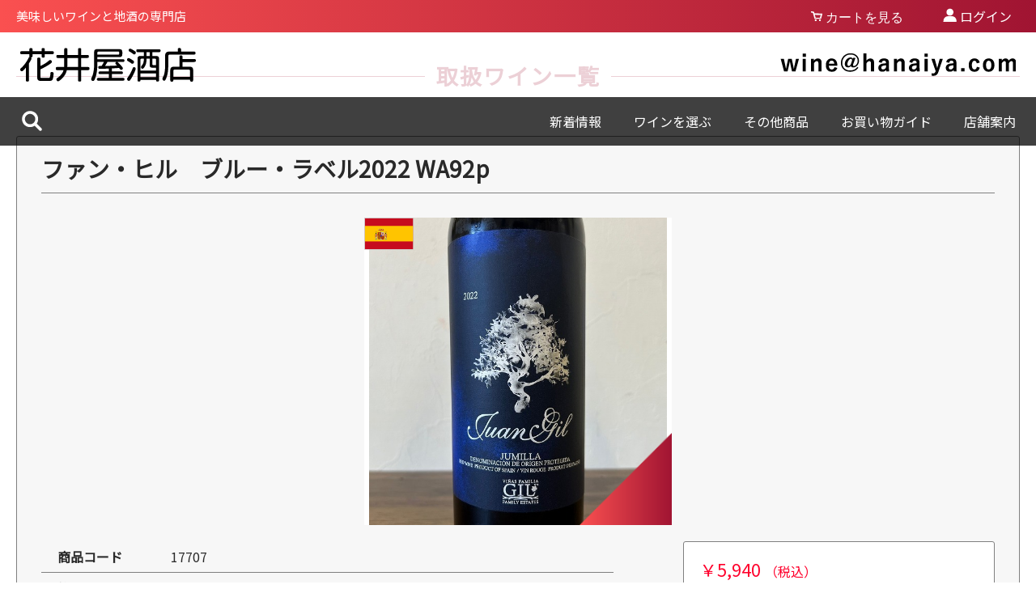

--- FILE ---
content_type: text/html; charset=UTF-8
request_url: https://www.hanaiya.jp/products/list?category_id=1095
body_size: 63943
content:
<!doctype html>
<html lang="ja">
<head prefix="og: http://ogp.me/ns# fb: http://ogp.me/ns/fb# product: http://ogp.me/ns/product#">
    
<!-- Google tag (gtag.js) -->
<script async src="https://www.googletagmanager.com/gtag/js?id=G-CBDG8GGR0B"></script>
<script>
  window.dataLayer = window.dataLayer || [];
  function gtag(){dataLayer.push(arguments);}
  gtag('js', new Date());

  gtag('config', 'G-CBDG8GGR0B');
</script>
    
    <meta charset="utf-8">
    <meta name="viewport" content="width=device-width, initial-scale=1, shrink-to-fit=no">
    <meta name="eccube-csrf-token" content="iK6OTt728ZFGshBYvf6ADc3fcUwvJtAHZjTTPlSnzKg">
    <meta name="robots" content="noindex">
        
            <title>花井屋酒店 / ボデガス・ファン・ヒル（フミーリャ）</title>
        
    
                        <link rel="icon" href="/html/user_data/assets/img/common/favicon.ico">
    <link rel="stylesheet" href="https://stackpath.bootstrapcdn.com/bootstrap/3.4.1/css/bootstrap.min.css" integrity="sha384-HSMxcRTRxnN+Bdg0JdbxYKrThecOKuH5zCYotlSAcp1+c8xmyTe9GYg1l9a69psu" crossorigin="anonymous">
    <link rel="stylesheet" href="https://use.fontawesome.com/releases/v5.3.1/css/all.css" integrity="sha384-mzrmE5qonljUremFsqc01SB46JvROS7bZs3IO2EmfFsd15uHvIt+Y8vEf7N7fWAU" crossorigin="anonymous">
    <link rel="stylesheet" href="//cdn.jsdelivr.net/jquery.slick/1.6.0/slick.css">
    <link rel="stylesheet" href="/html/template/default/assets/css/style.css">
        <script src="https://code.jquery.com/jquery-3.3.1.min.js" integrity="sha256-FgpCb/KJQlLNfOu91ta32o/NMZxltwRo8QtmkMRdAu8=" crossorigin="anonymous"></script>
    <script>
        $(function() {
            $.ajaxSetup({
                'headers': {
                    'ECCUBE-CSRF-TOKEN': $('meta[name="eccube-csrf-token"]').attr('content')
                }
            });
        });
    </script>
                    <link rel="stylesheet" href="/html/user_data/assets/css/customize.css">

    <link rel="stylesheet" href="/html/user_data/assets/css/hanaiya.css">
    <link href="https://fonts.googleapis.com/css?family=Noto+Sans+JP:wght@400;500;700;900&display=swap&subset=japanese" rel="stylesheet">
    <link href="https://fonts.googleapis.com/css2?family=Noto+Serif+JP:wght@400;500;700&display=swap&subset=japanese" rel="stylesheet">

</head>
<body id="page_product_list" class="product_page">

<div class="ec-layoutRole">
                <div class="ec-layoutRole__header">
                <!-- ▼ヘッダー(商品検索・ログインナビ・カート) -->
            <div class="ec-headerNaviRole">
    <div class="header-cont">
        <div class="ec-headerNaviRole__left">
            <div class="header-text">美味しいワインと地酒の専門店</div>
            <div class="ec-headerRole__navSP">
                
<div class="ec-headerNavSP">
    <i class="fas fa-bars"></i>
</div>
            </div>
        </div>
        <div class="ec-headerNaviRole__right">
            <div class="ec-headerRole__cart">
                <div class="ec-cartNaviWrap">
    <a href="https://www.hanaiya.jp/cart">
        <i class="ec-cartNavi__icon fas fa-shopping-cart">
            <span class="ec-cartNavi__itemLink">カートを見る</span>
        </i>
    </a>
</div>

            </div>
            <div class="ec-headerNaviRole__nav">
                
<div class="ec-headerNav">
            <div class="ec-headerNav__item in">
            <a href="https://www.hanaiya.jp/mypage/login">
                <i class="ec-headerNav__itemIcon fas fa-lock fa-fw"></i>
                <span class="ec-headerNav__itemLink">ログイン</span>
            </a>
        </div>
    </div>

            </div>
        </div>
    </div>
</div>

        <!-- ▲ヘッダー(商品検索・ログインナビ・カート) -->
    <!-- ▼ロゴ -->
            <div class="ec-headerRole">
    <div class="ec-headerRole__title">
        <div class="ec-headerTitle">
            <div class="logo"><a href="https://www.hanaiya.jp/"><img src="/html/user_data/assets/img/common/logo.png"></a><!--<a href="https://www.hanaiya.jp/"><span>hanaiya.com</span></a>--></div>
            <div class="mail"><a href="https://www.hanaiya.jp/contact"><img src="/html/user_data/assets/img/common/mail.png"></a></div>
        </div>
    </div>
</div>

        <!-- ▲ロゴ -->
    <!-- ▼カテゴリナビ(PC) -->
            
<div class="ec-categoryNaviRole">
    <div class="ec-itemNav">
        <div class="search-btn">
            <div id="show"><div id="layer"><img src="/html/user_data/assets/img/common/search_btn.png"></div></div>
            <div id="popup"><!-- ポップアップ -->
                <input type="button" id="close" value="×">
                <div class="ec-headerSearch">
                    <form method="get" class="searchform" action="/products/list">
                        <div class="ec-headerSearch__category">
                            <div class="ec-select ec-select_search">
                                <select class="category_id" name="category_id">
                                    <option value="1">ワイン</option>
                                    <option value="3">日本酒</option>
                                    <option value="5">グラッパ・フィーヌ</option>
                                    <option value="2">ワイン雑誌</option>
                                    <option value="4">サプリメント</option>
                                    <option value="4446">味噌とみりん粕</option>
                                    <option value="4668">ノンアルコール</option>
                                </select>
                            </div>
                        </div>
                        <div class="ec-headerSearch__keyword">
                            <div class="ec-input">
                                <input class="search-name" type="search" name="name" maxlength="50" placeholder="キーワードを入力">
                                <button class="ec-headerSearch__keywordBtn" type="submit">
                                    <div class="ec-icon">
                                        <img src="/html/template/default/assets/icon/search-dark.svg" alt="">
                                    </div>
                                </button>
                            </div>
                        </div>
                    </form>
                </div>
            </div><!-- / ポップアップ -->
        </div>


<script>
$(function() {

    // show popupボタンクリック時の処理
    $('#show').click(function(e) {
        $('#popup').show();
$("popup").css({ 'display' : 'block' } );


    });

    // レイヤー/ポップアップのcloseボタンクリック時の処理
    $('#close, #layer').click(function(e) {
        $('#popup').hide();
    });

});
</script>


        <ul class="nav">
            <li><a href="https://www.hanaiya.jp/information/category/news/">新着情報</a></li>
            <li>
                <p>ワインを選ぶ</p>

                <div class="ec-itemNav__nav wine">
                    <div class="aaa">
                        <div class="cont">
                            <div class="ttl">産地で選ぶ</div>
                            <div id="loading"></div>
                            <div id="MenuAreaList"><div class="menu" style="color:#000;">産地一覧 読み込み中です</div></div>
                        </div>
                    </div>

                    <div class="cont">
                        <div class="ttl">タイプで選ぶ</div>
                        <div class="menu">
                            <div class="menu-nav">
                                <a href="/data/natural">自然派ワイン</a>
                                <a href="/products/list?category_id=1&tag_id=3">デイリーワイン赤</a>
                                <a href="/products/list?category_id=1&tag_id=4">デイリーワイン白</a>
                                <a href="/products/list?category_id=1&tag_id=5">スパークリングワイン</a>
                                <a href="/products/list?category_id=1&tag_id=6">ビッグサイズのワイン</a>
                                <a href="/products/list?category_id=1&tag_id=7">ハーフサイズのワイン</a>
                                <a href="/products/list?category_id=1&tag_id=1">お買得セット</a>
                            </div>
                        </div>
                    </div>

                    <div class="cont">
                        <div class="ttl">ギフト</div>
                        <div class="menu">
                            <div class="menu-nav">
                                <a href="https://www.hanaiya.jp/products/list?category_id=6">ギフトボックス</a>
                            </div>
                        </div>
                    </div>

                </div>
            </li>
            <li>
                <p>その他商品</p>
                <div class="ec-itemNav__nav category">
                    <div class="menu">
                        <div class="menu-nav">
                            <a href="https://www.hanaiya.jp/products/list?category_id=3">日本酒</a>
                            <a href="https://www.hanaiya.jp/products/list?category_id=5">グラッパ・フィーヌ</a>
                            <a href="https://www.hanaiya.jp/products/list?category_id=2">ワイン雑誌</a>
                            <a href="https://www.hanaiya.jp/products/list?category_id=4">サプリメント</a>
                            <a href="https://www.hanaiya.jp/products/list?category_id=4446">味噌とみりん粕</a>
                            <a href="https://www.hanaiya.jp/products/list?category_id=4668">ノンアルコール</a>
                        </div>
                    </div>
                </div>
            </li>
            <li><a href="https://www.hanaiya.jp/guide">お買い物ガイド</a></li>
            <li><a href="https://www.hanaiya.jp/help/about">店舗案内</a></li>
        </ul>
    </div>
</div>

        <!-- ▲カテゴリナビ(PC) -->

        </div>
    
        
    <div class="ec-layoutRole__contents">
                
                
        <div class="ec-layoutRole__main">
                        
                            
        
            <!-- 現在のURL取得 -->
                        
            

                                
                
            
            
                                
                    
                        <div id="ProducerInfo"></div>

                        <div id="List02" class="ec-productRole producer-page">

                            <div id="other_area"></div>

                                                                                                                                                                                                                                                                                                                                                                                                                                                                                                                                                                                                                                                                                                                                                                                                                                                                                                                                                                                                                    
                            

                            <div class="ec-role">
                                <div class="ec-secHeading">
                                    <div class="section-title"><span></span><span>取扱ワイン一覧</span><span></span></div>
                                </div>

                        
                                                                                                    <div class="ec-shelfRole">
                                        <ul class="ec-shelfGrid">
                                                                                            <li class="ec-shelfGrid__item">

                                                    <div class="wine-title">
                                                        <div class="title">
                                                            <div class="ja"></div>
                                                            <div class="item">ファン・ヒル　ブルー・ラベル2022  WA92p</div>
                                                        </div>
                                                    </div>

                                                    <div class="wine-cont">
                                                        <div class="wine-image">
                                                            <a href="https://www.hanaiya.jp/products/detail/37765">
                                                                <div class="ec-shelfGrid__item-image">
                                                                    <div class="img-base"><img src="/html/user_data/assets/img/product/img_base.jpg"></div>
                                                                    <div class="wine-img"><img src="/html/upload/save_image/0804144954_68904a028680b.jpg"></div>
                                                                    <div class="flag">
                                                                                                                                                                                                                                                                                                <img src="/html/user_data/assets/img/product/flag_esp.svg">                                                                                                                                                                                                                                                                                                                                                                                                                                                                                                                                                                                                                                                                                                                                                                                                                                                                                                                                                                                                                                                                                                                                                                                                                                                                                                                                                  

                                                                          
                                                                                                                                                                                                                    </div>
                                                                    <div class="img"><img src="/html/user_data/assets/img/product/wine_img.png"></div>
                                                                </div>
                                                            </a>
                                                        </div>

                                                        <div class="wine-detail">
                                                            <div class="detail-list">
                                                                <dl>
                                                                    <dt>商品コード</dt>
                                                                    <dd>
                                                                                                                                                    <span class="product-code-default">17707</span>
                                                                                                                                            </dd>
                                                                </dl>                                                                
                                                                <dl>
                                                                    <dt>銘柄</dt>
                                                                    <dd>ファン・ヒル　ブルー・ラベル2022  WA92p</dd>
                                                                </dl>
                                                                                                                                <dl>
                                                                    <dt>欧文名</dt>
                                                                    <dd>2022 Juan Gil Blue Label</dd>
                                                                </dl>
                                                                                                                                <dl>
                                                                    <dt>年号</dt>
                                                                    <dd>2022年</dd>
                                                                </dl>
                                                                <dl>
                                                                    <dt>容量</dt>
                                                                    <dd>750ml</dd>
                                                                </dl>
                                                                <dl>
                                                                    <dt>国</dt>
                                                                    <dd>スペイン</dd>
                                                                </dl>
                                                                <dl>
                                                                    <dt>地域</dt>
                                                                    <dd>
                                                                        <div class="area">フミーリャ</div>
                                                                                                                                                                                                                    </dd>
                                                                </dl>
                                                                <dl>
                                                                    <dt>ランク</dt>
                                                                    <dd></dd>
                                                                </dl>   
                                                                <dl>
                                                                    <dt>ブドウ</dt>
                                                                    <dd>モナストレル60％、カベルネ・ソーヴィニヨン30％、シラー10％</dd>
                                                                </dl>
                                                                <dl>
                                                                    <dt>種類</dt>
                                                                    <dd>赤</dd>
                                                                </dl>
                                                                <dl>
                                                                    <dt>タイプ</dt>
                                                                    <dd>フルボディ</dd>
                                                                </dl>
                                                                
                                                            </div><!-- / detail-list -->
                                                        </div><!-- / wine-detail -->

                                                        <div class="wine-cart">
                                                            <div class="cont">

                                                                


                                                                <div class="price">
                                                                                                                                            ￥5,940
                                                                    <span>（税込）</span>
                                                                </div>

                                                                                                                                <div class="regular-price">
                                                                                                                                                                                                                                                                    </div>

                                                                                                                                                                                                        <form name="form37765" id="productForm37765" action="https://www.hanaiya.jp/products/add_cart/37765" method="post">
                                                                        <div class="ec-productRole__actions">
                                                                                                                                                        <div class="ec-numberInput"><span>数量</span>
                                                                                <input type="number" id="quantity37765" name="quantity" required="required" min="1" maxlength="9" class="quantity form-control" value="1" />
                                                                                
                                                                            </div>
                                                                        </div>
                                                                        <input type="hidden" id="product_id37765" name="product_id" value="37765" /><input type="hidden" id="ProductClass37765" name="ProductClass" value="37704" /><input type="hidden" id="_token37765" name="_token" value="vyEx4jah45eYTbC0l634wEWQm0WFQyXzlufR11VJ5_4" />
                                                                    </form>
                                                                    <div class="ec-productRole__btn">
                                                                        <button type="submit" class="ec-blockBtn--action add-cart" data-cartid="37765" form="productForm37765">
                                                                            カートに入れる<img src="/html/user_data/assets/img/product/btn_cart.png">
                                                                        </button>
                                                                    </div>
                                                                                                                                
                                                                <div class="favorite-btn">
                                                                                                                                    <form action="https://www.hanaiya.jp/products/add_favorite/37765" method="post">
                                                                        <div class="ec-productRole__btn">
                                                                                                                                                            <button type="submit" id="favorite" class="ec-blockBtn--cancel">
                                                                                    お気に入りに追加
                                                                                </button>
                                                                                                                                                    </div>
                                                                    </form>
                                                                                                                                </div> 

                                                                <div class="ec-modal">
                                                                    <input type="checkbox" id="ec-modal-checkbox" class="checkbox">
                                                                    <div class="ec-modal-overlay">
                                                                        <label for="ec-modal-checkbox" class="ec-modal-overlay-close"></label>
                                                                        <div class="ec-modal-wrap">
                                                                            <label for="ec-modal-checkbox" class="ec-modal-close"><span class="ec-icon"><img src="/html/template/default/assets/icon/cross-dark.svg" alt=""/></span></label>
                                                                            <div id="ec-modal-header" class="text-center">カートに追加しました。</div>
                                                                            <div class="ec-modal-box">
                                                                                <div class="ec-role">
                                                                                    <label for="ec-modal-checkbox" class="ec-inlineBtn--cancel">お買い物を続ける</label>
                                                                                    <a href="https://www.hanaiya.jp/cart" class="ec-inlineBtn--action">カートへ進む</a>
                                                                                </div>
                                                                            </div>
                                                                        </div>
                                                                    </div>
                                                                </div>

                                                            </div><!-- / wine-cart cont -->
                                                        </div><!-- / wine-cart -->
                                                    </div><!-- / wine-cont -->

                                                     
                                                    <div class="ec-productRole__description">
                                                        <div class="ttl">COMMENT</div>
                                                        <div class="txt">
                                                            <div class="grad-wrap">
                                                                <input id="trigger1" class="grad-trigger" type="checkbox">
                                                                <label class="grad-btn" for="trigger1"></label>
                                                                <div class="grad-item">樹齢55年以上、収量12hl/haという古樹のモナストレルから生まれるトップキュヴェ。<br />
その名の通り、18ヶ月間バリックで熟成。<br />
熟した黒い果実の力強いアロマに溶け込んだスパイスやカカオ、トーストの香りが心地よい。<br />
熟した果実に気品ある酸、どっしりとしたタンニンが混然一体となり、グラスの中で花開く。<br />
収量を抑えた3種のブドウをブレンドすることにより生まれたとびきりの凝縮感と複雑さが楽しめる。<br />
<br />
2022 Juan Gil Blue Label<br />
The Wine Advocate<br />
RP 92<br />
Reviewed by: Luis Gutiérrez<br />
Release Price: $36<br />
Drink Date: 2025 - 2031 ⇒飲み頃に入っています<br />
The regular 2022 Blue Label (there's also a special cuvée in 2022) was still matured in new oak, but they used less toast and barrels from coopers that marked the wine less. It was produced with a blend of 60% Monastrell, 30% Cabernet Sauvignon and 10% Syrah and had an élevage of 18 months. It's aromatic, spicy and toasty, with notes of vanilla and cinnamon, ripe berries and aromatic herbs. It's ripe at 15.5% alcohol, with a pH of 3.71, 5.5 grams of acidity and three grams of residual sugar. It's medium to full-bodied with abundant, fine-grained tannins and some oak-related flavors. 28,500 bottles produced. It was bottled in May 2024.<br />
Published: Dec 15, 2023</div>
                                                            </div>
                                                        </div>
                                                    </div>
                                                    
                                                            <!--
                                                            -->


                                                </li>
                                                                                            <li class="ec-shelfGrid__item">

                                                    <div class="wine-title">
                                                        <div class="title">
                                                            <div class="ja"></div>
                                                            <div class="item">ファン・ヒル　シルヴァー・ラベル　WA93ｐ</div>
                                                        </div>
                                                    </div>

                                                    <div class="wine-cont">
                                                        <div class="wine-image">
                                                            <a href="https://www.hanaiya.jp/products/detail/29100">
                                                                <div class="ec-shelfGrid__item-image">
                                                                    <div class="img-base"><img src="/html/user_data/assets/img/product/img_base.jpg"></div>
                                                                    <div class="wine-img"><img src="/html/upload/save_image/1017141404_67109d1c02584.jpg"></div>
                                                                    <div class="flag">
                                                                                                                                                                                                                                                                                                <img src="/html/user_data/assets/img/product/flag_esp.svg">                                                                                                                                                                                                                                                                                                                                                                                                                                                                                                                                                                                                                                                                                                                                                                                                                                                                                                                                                                                                                                                                                                                                                                                                                                                                                                                                                  

                                                                          
                                                                                                                                                                                                                    </div>
                                                                    <div class="img"><img src="/html/user_data/assets/img/product/wine_img.png"></div>
                                                                </div>
                                                            </a>
                                                        </div>

                                                        <div class="wine-detail">
                                                            <div class="detail-list">
                                                                <dl>
                                                                    <dt>商品コード</dt>
                                                                    <dd>
                                                                                                                                                    <span class="product-code-default">13053</span>
                                                                                                                                            </dd>
                                                                </dl>                                                                
                                                                <dl>
                                                                    <dt>銘柄</dt>
                                                                    <dd>ファン・ヒル　シルヴァー・ラベル　WA93ｐ</dd>
                                                                </dl>
                                                                                                                                <dl>
                                                                    <dt>欧文名</dt>
                                                                    <dd>2022 Juan Gil Juan Gil (silver label)</dd>
                                                                </dl>
                                                                                                                                <dl>
                                                                    <dt>年号</dt>
                                                                    <dd>2022年</dd>
                                                                </dl>
                                                                <dl>
                                                                    <dt>容量</dt>
                                                                    <dd>750ml</dd>
                                                                </dl>
                                                                <dl>
                                                                    <dt>国</dt>
                                                                    <dd>スペイン</dd>
                                                                </dl>
                                                                <dl>
                                                                    <dt>地域</dt>
                                                                    <dd>
                                                                        <div class="area">フミーリャ</div>
                                                                                                                                                                                                                    </dd>
                                                                </dl>
                                                                <dl>
                                                                    <dt>ランク</dt>
                                                                    <dd></dd>
                                                                </dl>   
                                                                <dl>
                                                                    <dt>ブドウ</dt>
                                                                    <dd>モナストレル100％</dd>
                                                                </dl>
                                                                <dl>
                                                                    <dt>種類</dt>
                                                                    <dd>赤</dd>
                                                                </dl>
                                                                <dl>
                                                                    <dt>タイプ</dt>
                                                                    <dd>フルボディ</dd>
                                                                </dl>
                                                                
                                                            </div><!-- / detail-list -->
                                                        </div><!-- / wine-detail -->

                                                        <div class="wine-cart">
                                                            <div class="cont">

                                                                


                                                                <div class="price">
                                                                                                                                            ￥2,860
                                                                    <span>（税込）</span>
                                                                </div>

                                                                                                                                <div class="regular-price">
                                                                                                                                                                                                                                                                    </div>

                                                                                                                                                                                                        <form name="form29100" id="productForm29100" action="https://www.hanaiya.jp/products/add_cart/29100" method="post">
                                                                        <div class="ec-productRole__actions">
                                                                                                                                                        <div class="ec-numberInput"><span>数量</span>
                                                                                <input type="number" id="quantity29100" name="quantity" required="required" min="1" maxlength="9" class="quantity form-control" value="1" />
                                                                                
                                                                            </div>
                                                                        </div>
                                                                        <input type="hidden" id="product_id29100" name="product_id" value="29100" /><input type="hidden" id="ProductClass29100" name="ProductClass" value="29080" /><input type="hidden" id="_token29100" name="_token" value="vyEx4jah45eYTbC0l634wEWQm0WFQyXzlufR11VJ5_4" />
                                                                    </form>
                                                                    <div class="ec-productRole__btn">
                                                                        <button type="submit" class="ec-blockBtn--action add-cart" data-cartid="29100" form="productForm29100">
                                                                            カートに入れる<img src="/html/user_data/assets/img/product/btn_cart.png">
                                                                        </button>
                                                                    </div>
                                                                                                                                
                                                                <div class="favorite-btn">
                                                                                                                                    <form action="https://www.hanaiya.jp/products/add_favorite/29100" method="post">
                                                                        <div class="ec-productRole__btn">
                                                                                                                                                            <button type="submit" id="favorite" class="ec-blockBtn--cancel">
                                                                                    お気に入りに追加
                                                                                </button>
                                                                                                                                                    </div>
                                                                    </form>
                                                                                                                                </div> 

                                                                <div class="ec-modal">
                                                                    <input type="checkbox" id="ec-modal-checkbox" class="checkbox">
                                                                    <div class="ec-modal-overlay">
                                                                        <label for="ec-modal-checkbox" class="ec-modal-overlay-close"></label>
                                                                        <div class="ec-modal-wrap">
                                                                            <label for="ec-modal-checkbox" class="ec-modal-close"><span class="ec-icon"><img src="/html/template/default/assets/icon/cross-dark.svg" alt=""/></span></label>
                                                                            <div id="ec-modal-header" class="text-center">カートに追加しました。</div>
                                                                            <div class="ec-modal-box">
                                                                                <div class="ec-role">
                                                                                    <label for="ec-modal-checkbox" class="ec-inlineBtn--cancel">お買い物を続ける</label>
                                                                                    <a href="https://www.hanaiya.jp/cart" class="ec-inlineBtn--action">カートへ進む</a>
                                                                                </div>
                                                                            </div>
                                                                        </div>
                                                                    </div>
                                                                </div>

                                                            </div><!-- / wine-cart cont -->
                                                        </div><!-- / wine-cart -->
                                                    </div><!-- / wine-cont -->

                                                     
                                                    <div class="ec-productRole__description">
                                                        <div class="ttl">COMMENT</div>
                                                        <div class="txt">
                                                            <div class="grad-wrap">
                                                                <input id="trigger2" class="grad-trigger" type="checkbox">
                                                                <label class="grad-btn" for="trigger2"></label>
                                                                <div class="grad-item">樹齢40年以上の古樹のブドウを使用。<br />
浅い白亜質の下に石灰石や石の層を持つ痩せた土壌と不毛な気候により、収量は自然と制限される。<br />
ブルーベリーやブラックベリーなどの果実やオリエンタルなスパイスの中に、樽由来のトースティでスモーキーな香りがよく溶け込んでいる。<br />
ベルベットのように艶やかなタンニンは甘く、熟した果実は非常にジューシー。<br />
ボリュームあるアタックだが、ミネラル・酸により瑞々しさも備えており、果実、アルコール感、オークのエレガントなバランスが素晴らしい。<br />
長い余韻には、深みのある果実の旨みが力強く続く。<br />
ブドウ品種　モナストレル100％　<br />
バリック12ヶ月熟成<br />
<br />
2022 Juan Gil Silver Label<br />
The Wine Advocate<br />
RP 93<br />
Reviewed by: Luis Gutiérrez<br />
Release Price: $19<br />
Drink Date: 2025 - 2029 ⇒飲み頃に入っています<br />
The 2022 Silver Label now shows the name on the label (and also "Etiqueta Plateada" in Spanish). It's their first wine in their new era, which started in 2002, a wine that aims to promote the quality and potential of Monastrell. It matured in new and second-use French oak barrels for one year, but they were looking for lower toast and less impact of the wood in the wine than earlier vintages when it was 100% new oak. It has a paler color and a subtler and more floral nose, keeping the poise and showing surprisingly fresh for the conditions of the year. It's ripe, reflecting the warm and dry weather, with 15% alcohol but very good freshness, coming through as balanced and harmonious, clean and pure. This is a bargain and a success for the year, a champion in drinkability. Bravo! 298,000 bottles produced. It was bottled in September 2024.<br />
Published: Jan 10, 2025<br />
<br />
※予告無くヴィンテージが変わることがございます。　気になるお客様は、お問い合わせ下さいませ</div>
                                                            </div>
                                                        </div>
                                                    </div>
                                                    
                                                            <!--
                                                            -->


                                                </li>
                                                                                    </ul>

                                        <div class="ec-pagerRole">
                                                                                    </div>

                                    </div>
                                                                
                                
                                <div id="producer-link-btn" class="btn-area"></div>
                            </div>
                        </div>


                             

        


        
                                </div>

                    </div>

        
                <div class="ec-layoutRole__footer">
                <!-- ▼フッター -->
            <div class="ec-footerRole">

    <div class="ec-footerRole__inner">

        <div class="footer-inner first">
            <div class="footer-banner">
                <a href="https://www.hanaiya.jp/products/list?category_id=6"><img src="/html/user_data/assets/img/common/f_banner_img01.jpg"></a>
                <a href="https://www.hanaiya.jp/products/list?category_id=4446"><img src="/html/user_data/assets/img/common/f_banner_img02.jpg"></a>
                <a href="https://www.hanaiya.jp/guide#mailclub"><img src="/html/user_data/assets/img/common/f_banner_img03.jpg"></a>
            </div>
            <div class="calendar">
                <div class="section-title"><span></span><span>営業日カレンダー</span><span></span></div>
                <div class="calendar-cont">
                  <iframe src="/data/calendar" width="100%" height="100%" frameborder="0" style="border:0" allowfullscreen></iframe>
                </div>
            </div>
        </div>

        <div class="footer-inner second">
            <div class="info">
                <div class="txt">美味しいワインと地酒の専門店</div>
                <div class="logo"><a href="https://www.hanaiya.jp/"><img src="/html/user_data/assets/img/common/logo_mail.png"></a></div>
                <div class="addr">〒500-8882岐阜県岐阜市西野町1-18-1</div>
            </div>
            <div class="info">
                <div class="tel">TEL.058-262-1268</div>
                <div class="fax">FAX.058-265-4536</div>
                <div class="open">
                    営業時間　9：00～21：00<br>
                    定休日　日曜日<br>
                    　　　　第2もしくは第3月曜日（祝日を除く）
                </div>
            </div>
            <div class="footer-btn">
              <div class="contact-btn"><a href="https://www.hanaiya.jp/contact">メールでのお問い合わせ</a></div>
            </div>
            <div class="comment">
                <div class="txt">※20歳未満の者の飲酒は法律で禁止されています。20歳未満の方への販売はお断り申し上げます。</div>
                <div class="txt">※妊娠中や授乳期の飲酒は、胎児・乳児の発育に影響を与えるおそれがあります。</div>
            </div>
        </div>

        <div class="footer-inner-last">
            <div class="link"><a href="https://www.hanaiya.jp/help/tradelaw">特定商取引法に基づく表記</a></div>
            <div class="link"><a href="https://www.hanaiya.jp/help/privacy">プライバシーポリシー</a></div>
            <div class="ec-footerTitle__copyright">copyright (c) 2020 花井屋酒店. All Rights Reserved</div>
        </div>

    </div>
</div>

        <!-- ▲フッター -->

        </div>
    </div><!-- ec-layoutRole -->

<div class="ec-overlayRole"></div>
<div class="ec-drawerRoleClose"><i class="fas fa-times"></i></div>
<div class="ec-drawerRole">
                    <!-- ▼カテゴリナビ(SP) -->
            
<div class="ec-headerLinkArea">
    <div class="ec-headerLink__list">
        <a class="ec-headerLink__item" href="https://www.hanaiya.jp/information/category/news/">
            <div class="ec-headerLink__icon">
                <i class="fas fa-home fa-fw"></i>
            </div>
            <span>新着情報</span>
        </a>
    </div>
</div>

<div class="ec-headerCategoryArea">
    <div id="popup"><!-- ポップアップ -->
        <input type="button" id="close" value="×">
        <div class="ec-headerSearch">
            <form method="get" class="searchform" action="/products/list">
                <div class="ec-headerSearch__category">
                    <div class="ec-select ec-select_search">
                        <select class="category_id" name="category_id">
                            <option value="1">ワイン</option>
                            <option value="3">日本酒</option>
                            <option value="5">グラッパ・フィーヌ</option>
                            <option value="2">ワイン雑誌</option>
                            <option value="4">サプリメント</option>
                            <option value="4446">味噌とみりん粕</option>
                            <option value="4668">ノンアルコール</option>
                        </select>
                    </div>
                </div>
                <div class="ec-headerSearch__keyword">
                    <div class="ec-input">
                        <input class="search-name" type="search" name="name" maxlength="50" placeholder="キーワードを入力">
                        <button class="ec-headerSearch__keywordBtn" type="submit">
                            <div class="ec-icon">
                                <img src="/html/template/default/assets/icon/search-dark.svg" alt="">
                            </div>
                        </button>
                    </div>
                </div>
            </form>
        </div>
    </div><!-- / ポップアップ -->
    
    <div class="ec-itemNav">
        <ul class="ec-itemNav__nav">
            <li>
                <a href="/data/country-area">ワイン</a>
                <ul id="MenuAreaListSP"></ul>
            </li>
            <li><a href="http://www.hanaiya.jp/#sale">特売商品</a></li>
            <li><a href="https://www.hanaiya.jp/products/list?category_id=3">日本酒</a></li>
            <li><a href="https://www.hanaiya.jp/products/list?category_id=5">グラッパ・フィーヌ</a></li>
            <li><a href="https://www.hanaiya.jp/products/list?category_id=2">ワイン雑誌</a></li>
            <li><a href="https://www.hanaiya.jp/products/list?category_id=4">サプリメント</a></li>
            <li><a href="https://www.hanaiya.jp/products/list?category_id=4446">味噌とみりん粕</a></li>
            <li><a href="https://www.hanaiya.jp/products/list?category_id=4668">ノンアルコール</a></li>
        </ul>
    </div>
</div>
<!-- ▲カテゴリナビ(SP) -->

        <!-- ▲カテゴリナビ(SP) -->
    <!-- ▼ログインナビ(SP) -->
            
<div class="ec-headerLinkArea">
    <div class="ec-headerLink__list">
        <a class="ec-headerLink__item" href="https://www.hanaiya.jp/cart">
            <div class="ec-headerLink__icon">
                <i class="fas fa-shopping-cart fa-fw"></i>
            </div>
            <span>カートを見る</span>
        </a>
                    <a class="ec-headerLink__item" href="https://www.hanaiya.jp/mypage/login" class="in">
                <div class="ec-headerLink__icon">
                    <i class="fas fa-lock fa-fw"></i>
                </div>
                <span>ログイン</span>
            </a>
        
        <a class="ec-headerLink__item" href="https://www.hanaiya.jp/guide">
            <div class="ec-headerLink__icon">
                <i class="fas fa-home fa-fw"></i>
            </div>
            <span>お買い物ガイド</span>
        </a>
        <a class="ec-headerLink__item" href="https://www.hanaiya.jp/help/about">
            <div class="ec-headerLink__icon">
                <i class="fas fa-home fa-fw"></i>
            </div>
            <span>店舗案内</span>
        </a>
        <a class="ec-headerLink__item" href="https://www.hanaiya.jp/help/tradelaw">
            <div class="ec-headerLink__icon">
                <i class="fas fa-home fa-fw"></i>
            </div>
            <span>特定商取引法に基づく表記</span>
        </a>
        <a class="ec-headerLink__item" href="https://www.hanaiya.jp/help/privacy">
            <div class="ec-headerLink__icon">
                <i class="fas fa-home fa-fw"></i>
            </div>
            <span>プライバシーポリシー</span>
        </a>
        <a class="ec-headerLink__item" href="https://www.hanaiya.jp/">
            <div class="ec-headerLink__icon">
                <i class="fas fa-home fa-fw"></i>
            </div>
            <span>ホームに戻る</span>
        </a>
    </div>
</div>

        <!-- ▲ログインナビ(SP) -->

    </div>
<div class="ec-blockTopBtn pagetop">ページトップへ</div>
<script src="https://stackpath.bootstrapcdn.com/bootstrap/3.4.1/js/bootstrap.min.js" integrity="sha384-aJ21OjlMXNL5UyIl/XNwTMqvzeRMZH2w8c5cRVpzpU8Y5bApTppSuUkhZXN0VxHd" crossorigin="anonymous"></script>
<script src="https://cdn.jsdelivr.net/jquery.slick/1.6.0/slick.min.js"></script>
<script>
var eccube_lang = {
    "common.delete_confirm":"削除してもよろしいですか?"
}
</script><script src="/html/template/default/assets/js/function.js"></script>
<script src="/html/template/default/assets/js/eccube.js"></script>
    <script>
        eccube.productsClassCategories = {
                        "37765": {"__unselected":{"__unselected":{"name":"\u9078\u629e\u3057\u3066\u304f\u3060\u3055\u3044","product_class_id":""}},"__unselected2":{"#":{"classcategory_id2":"","name":"","stock_find":true,"price01":"","price02":"5,400","price01_inc_tax":"","price02_inc_tax":"5,940","product_class_id":"37704","product_code":"17707","sale_type":"1"}}},                         "29100": {"__unselected":{"__unselected":{"name":"\u9078\u629e\u3057\u3066\u304f\u3060\u3055\u3044","product_class_id":""}},"__unselected2":{"#":{"classcategory_id2":"","name":"","stock_find":true,"price01":"","price02":"2,600","price01_inc_tax":"","price02_inc_tax":"2,860","product_class_id":"29080","product_code":"13053","sale_type":"1"}}}                    };

        $(function() {

            // 表示件数を変更
            $('.disp-number').change(function() {
                var dispNumber = $(this).val();
                $('#disp_number').val(dispNumber);
                $('#pageno').val(1);
                $("#form1").submit();
            });

            // 並び順を変更
            $('.order-by').change(function() {
                var orderBy = $(this).val();
                $('#orderby').val(orderBy);
                $('#pageno').val(1);
                $("#form1").submit();
            });

            $('.add-cart').on('click', function(e) {
                var $form = $(this).parents('li').find('form');

                // 個数フォームのチェック
                var $quantity = $form.parent().find('.quantity');
                if ($quantity.val() < 1) {
                    $quantity[0].setCustomValidity('1以上で入力してください。');
                    setTimeout(function() {
                        loadingOverlay('hide');
                    }, 100);
                    return true;
                } else {
                    $quantity[0].setCustomValidity('');
                }
                e.preventDefault();
                $.ajax({
                    url: $form.attr('action'),
                    type: $form.attr('method'),
                    data: $form.serialize(),
                    dataType: 'json',
                    beforeSend: function(xhr, settings) {
                        // Buttonを無効にする
                        $('.add-cart').prop('disabled', true);
                    }
                }).done(function(data) {
                    // レスポンス内のメッセージをalertで表示
                    $.each(data.messages, function() {
                        $('#ec-modal-header').html(this);
                    });

                    $('#ec-modal-checkbox').prop('checked', true);

                    $('.ec-modal').show()
                    
                    // カートブロックを更新する
                    $.ajax({
                        url: 'https://www.hanaiya.jp/block/cart',
                        type: 'GET',
                        dataType: 'html'
                    }).done(function(html) {
                        $('.ec-headerRole__cart').html(html);
                    });
                }).fail(function(data) {
                    alert('カートへの追加に失敗しました。');
                }).always(function(data) {
                    // Buttonを有効にする
                    $('.add-cart').prop('disabled', false);
                });
            });
        });
                                                                                                                      
                                                                                                                                                                                                                         
        $('.ec-modal-overlay, .ec-modal .ec-inlineBtn--cancel').on('click', function() {
            $('.ec-modal').hide()
        });                                                                                                           
    </script>
    
<script>
$("iframe").on("load", function(){
    try {
        $(this).height(0);
        $(this).height(this.contentWindow.document.documentElement.scrollHeight);
    } catch (e) {
    }
});
$("iframe").trigger("load");
</script>

<script src="/html/user_data/assets/js/customize.js"></script>
<script src="/html/user_data/assets/js/menu.js"></script>
<script src="/html/user_data/assets/js/check.js"></script>
    
<script src="/html/user_data/assets/js/sale.js"></script>
    
    <script>
    $(function() {
      var $win = $(window),
          $main = $('main'),
          $nav = $('.ec-categoryNaviRole'),
          navHeight = $nav.outerHeight(),
          navPos = $nav.offset().top,
          fixedClass = 'is-fixed';

      $win.on('load scroll', function() {
        var value = $(this).scrollTop();
        if ( value > navPos ) {
          $nav.addClass(fixedClass);
          $main.css('margin-top', navHeight);
        } else {
          $nav.removeClass(fixedClass);
          $main.css('margin-top', '0');
        }
      });
    });
    </script>

    
    
    
    
    <script>        
    $(function() {
        var currentPath = window.location.pathname;
        var value = $('#shopping_order_Shippings_0_Delivery').val();
        var check10 = $('.ec-radio #shopping_order_Payment_10'); 
        var check14 = $('.ec-radio #shopping_order_Payment_14'); 

        if (currentPath === '/shopping/redirect_to') {
            if(value == 23) {
                if(check10.prop("checked") == false) {
//                    check10.prop("checked", true);  
                check10.click();  
                }
            } else {
                if(check14.prop("checked") == false) {
//                    check14.prop("checked", true);  
                    check14.click();  
                }
            }
        }
    });
    </script>
    

    </body>
</html>


--- FILE ---
content_type: application/javascript
request_url: https://www.hanaiya.jp/html/user_data/assets/js/check.js
body_size: 206
content:
$(function(){
    $(window).on('load', function() {
        var hash = window.location.hash;
        var position = $(hash).offset().top;
        function scroll(position){
          $('html, body').animate({
            scrollTop : position
          }, 200);
        }
        scroll(position);
    });
});    


--- FILE ---
content_type: application/javascript
request_url: https://www.hanaiya.jp/html/user_data/assets/js/sale.js
body_size: 844
content:

    
let showmoreList = $('.sale-list');
let showmoreListOpen = '';
let showmoreListClose = 380;

//�����l
showmoreList.css('height', showmoreListClose + 'px');

$('.sale-btn a').click(function () {    
    let thisBtn = $(this);
    showmoreTop = showmoreList.offset().top

    if ($(this).hasClass('open_link')) {
        thisBtn
            .removeClass('open_link')
            .addClass('close_link')
            .parent().addClass('close_area');
        showmoreList
            .css('height', 'auto');

    } else if ($(this).hasClass('close_link')) {
        thisBtn
            .removeClass('close_link')
            .addClass('open_link')
            .parent().removeClass('close_area');
        showmoreList
            .css('height', showmoreListClose + 'px');
        
        
        

        let ostTop = $('#sale').offset().top;
        $('html,body').animate({scrollTop: ostTop}, 500);

    }
    
    
    
    
    
    
    
});

--- FILE ---
content_type: image/svg+xml
request_url: https://www.hanaiya.jp/html/user_data/assets/img/product/flag_esp.svg
body_size: 140060
content:
<svg xmlns="http://www.w3.org/2000/svg" xmlns:xlink="http://www.w3.org/1999/xlink" viewBox="0 0 87 57.74"><defs><style>.cls-1,.cls-10,.cls-11,.cls-15,.cls-17,.cls-21,.cls-25,.cls-26,.cls-27,.cls-28,.cls-30,.cls-31,.cls-32,.cls-33,.cls-35,.cls-36,.cls-38,.cls-39,.cls-40,.cls-42,.cls-45,.cls-47,.cls-48,.cls-49,.cls-5,.cls-50,.cls-52,.cls-54,.cls-55,.cls-7,.cls-9{fill:none;}.cls-2{fill:#c60b1e;}.cls-3{fill:#ffc400;}.cls-4{clip-path:url(#clip-path);}.cls-17,.cls-21,.cls-25,.cls-30,.cls-38,.cls-47,.cls-49,.cls-5,.cls-50,.cls-54,.cls-55,.cls-7,.cls-9{stroke:#000;}.cls-5{stroke-width:0.04px;}.cls-6{fill:#ad1519;}.cls-10,.cls-11,.cls-15,.cls-31,.cls-33,.cls-35,.cls-36,.cls-7{stroke-width:0.03px;}.cls-8{fill:#edd024;}.cls-38,.cls-9{stroke-width:0.03px;}.cls-10,.cls-11,.cls-15,.cls-26,.cls-27,.cls-28,.cls-32,.cls-33,.cls-40,.cls-42{stroke:#231815;}.cls-10,.cls-15,.cls-26,.cls-28{stroke-linecap:round;}.cls-10,.cls-11,.cls-26,.cls-27,.cls-31,.cls-35,.cls-36,.cls-39,.cls-45,.cls-48,.cls-49,.cls-52{stroke-miterlimit:10;}.cls-12{fill:#e3c92d;}.cls-13{fill:#3d38a5;}.cls-14{fill:#fff;}.cls-15,.cls-21,.cls-28,.cls-38,.cls-54{stroke-linejoin:round;}.cls-16{fill:#563211;}.cls-17{stroke-width:0.02px;}.cls-18{fill:#ec6919;}.cls-19{fill:#ccc;}.cls-20{fill:#c8b100;}.cls-21{stroke-width:0.04px;}.cls-22{fill:#c7b500;}.cls-23{fill:#ffd691;}.cls-24{fill:#058e6e;}.cls-25,.cls-26,.cls-27,.cls-28{stroke-width:0.01px;}.cls-29{fill:#a56a29;}.cls-30{stroke-width:0.03px;}.cls-31,.cls-39,.cls-45,.cls-52{stroke:#040000;}.cls-32{stroke-width:0.03px;}.cls-34{fill:#005bbf;}.cls-35,.cls-48{stroke:#060001;}.cls-36{stroke:#070102;}.cls-37{fill:#660e19;}.cls-39,.cls-40{stroke-width:0.03px;}.cls-41{fill:#db4446;}.cls-42,.cls-45,.cls-48{stroke-width:0.02px;}.cls-43{fill:#b74e32;}.cls-44{fill:#040000;}.cls-46{fill:#060001;}.cls-47{stroke-width:0px;}.cls-49,.cls-52{stroke-width:0.05px;}.cls-50{stroke-width:0.04px;}.cls-51{fill:#443d11;}.cls-53{fill:#0039f0;}.cls-54,.cls-55{stroke-width:0.03px;}</style><clipPath id="clip-path"><rect class="cls-1" x="1.24" y="1.04" width="84.67" height="56.45"/></clipPath></defs><g id="レイヤー_2" data-name="レイヤー 2"><g id="レイヤー_1-2" data-name="レイヤー 1"><rect class="cls-2" x="1" y="1" width="85" height="55.74"/><rect class="cls-3" x="1" y="14.93" width="85" height="27.87"/><g class="cls-4"><path class="cls-5" d="M23.83,32.78v3.77a2.84,2.84,0,0,0,5.67,0V32.78Z"/><path class="cls-6" d="M29.55,23.33a14.29,14.29,0,0,0-3.73.39,5.07,5.07,0,0,1-.73-.74,1.59,1.59,0,0,1-.19-1.38A1.21,1.21,0,0,1,26.22,21a2.89,2.89,0,0,0,1.52.09,5.28,5.28,0,0,1,1.81-.35,5.34,5.34,0,0,1,1.81.35A2.89,2.89,0,0,0,32.88,21a1.22,1.22,0,0,1,1.32.65A1.59,1.59,0,0,1,34,23a5.12,5.12,0,0,1-.72.74,14.34,14.34,0,0,0-3.73-.39"/><path class="cls-7" d="M29.55,23.33a14.29,14.29,0,0,0-3.73.39,5.07,5.07,0,0,1-.73-.74,1.59,1.59,0,0,1-.19-1.38A1.21,1.21,0,0,1,26.22,21a2.89,2.89,0,0,0,1.52.09,5.28,5.28,0,0,1,1.81-.35,5.34,5.34,0,0,1,1.81.35A2.89,2.89,0,0,0,32.88,21a1.22,1.22,0,0,1,1.32.65A1.59,1.59,0,0,1,34,23a5.12,5.12,0,0,1-.72.74A14.34,14.34,0,0,0,29.55,23.33Z"/><path class="cls-8" d="M29.56,23.48a10.81,10.81,0,0,0-3.87.44c-.13.06-.1.1-.1.18s-.2,0-.2-.17c0-.5,1.86-.74,4.17-.74s4.17.24,4.17.74c0,.15-.2.17-.2.17s0-.12-.1-.18a10.85,10.85,0,0,0-3.87-.44"/><path class="cls-9" d="M29.56,23.48a10.81,10.81,0,0,0-3.87.44c-.13.06-.1.1-.1.18s-.2,0-.2-.17c0-.5,1.86-.74,4.17-.74s4.17.24,4.17.74c0,.15-.2.17-.2.17s0-.12-.1-.18A10.85,10.85,0,0,0,29.56,23.48Z"/><path class="cls-8" d="M25.59,24.1c0-.08,0-.12.1-.18a10.81,10.81,0,0,1,3.87-.44,10.85,10.85,0,0,1,3.87.44c.12.06.1.1.1.18l-.18,2.19s-.47-.43-3.8-.43-3.85.45-3.85.45Z"/><path class="cls-9" d="M25.59,24.1c0-.08,0-.12.1-.18a10.81,10.81,0,0,1,3.87-.44,10.85,10.85,0,0,1,3.87.44c.12.06.1.1.1.18l-.18,2.19s-.47-.43-3.8-.43-3.85.45-3.85.45Z"/><path class="cls-8" d="M29.54,24.83a10.7,10.7,0,0,0-3.79.43c-.12.06-.1.1-.1.17s-.2,0-.2-.16c0-.5,1.81-.73,4.09-.73s4.08.23,4.08.73c0,.15-.2.16-.2.16s0-.11-.1-.17a10.67,10.67,0,0,0-3.78-.43"/><path class="cls-9" d="M29.54,24.83a10.7,10.7,0,0,0-3.79.43c-.12.06-.1.1-.1.17s-.2,0-.2-.16c0-.5,1.81-.73,4.09-.73s4.08.23,4.08.73c0,.15-.2.16-.2.16s0-.11-.1-.17A10.67,10.67,0,0,0,29.54,24.83Z"/><path class="cls-8" d="M33.45,26.34c0,.39-1.76.45-3.93.45s-3.93-.08-3.93-.45,1.76-.61,3.93-.61,3.93.14,3.93.61"/><path class="cls-9" d="M33.45,26.34c0,.39-1.76.45-3.93.45s-3.93-.08-3.93-.45,1.76-.61,3.93-.61S33.45,25.87,33.45,26.34Z"/><path class="cls-10" d="M25.94,26.37a11.09,11.09,0,0,1,3.6-.35,11,11,0,0,1,3.6.35"/><path class="cls-11" d="M33,26.31a12.55,12.55,0,0,1-3.43.24,12.5,12.5,0,0,1-3.42-.24"/><path class="cls-12" d="M30.23,17.71a2.47,2.47,0,0,1-.56.36A2.36,2.36,0,0,1,30,17.5h-.94a2.36,2.36,0,0,1,.35.57,2.08,2.08,0,0,1-.56-.36v.94a2.09,2.09,0,0,1,.56-.35,2.09,2.09,0,0,1-.35.56H30a2.09,2.09,0,0,1-.35-.56,2.48,2.48,0,0,1,.56.35Z"/><path class="cls-11" d="M30.23,17.71a2.47,2.47,0,0,1-.56.36A2.36,2.36,0,0,1,30,17.5h-.94a2.36,2.36,0,0,1,.35.57,2.08,2.08,0,0,1-.56-.36v.94a2.09,2.09,0,0,1,.56-.35,2.09,2.09,0,0,1-.35.56H30a2.09,2.09,0,0,1-.35-.56,2.48,2.48,0,0,1,.56.35Z"/><path class="cls-13" d="M30,19.28a.48.48,0,0,0-.39-.45v.45Z"/><path class="cls-11" d="M30,19.28a.48.48,0,0,0-.39-.45v.45Z"/><path class="cls-13" d="M29.55,19.78a.5.5,0,0,0,.45-.3h-.9a.5.5,0,0,0,.45.3"/><path class="cls-11" d="M29.55,19.78a.5.5,0,0,0,.45-.3h-.9A.5.5,0,0,0,29.55,19.78Z"/><path class="cls-13" d="M29.45,18.83a.48.48,0,0,0-.38.45h.38Z"/><path class="cls-11" d="M29.45,18.83a.48.48,0,0,0-.38.45h.38Z"/><path class="cls-12" d="M30,19.28h-.39v-.45h-.19v.45h-.38v0a.57.57,0,0,0,0,.18H30a.57.57,0,0,0,0-.18v0"/><path class="cls-11" d="M30,19.28h-.39v-.45h-.19v.45h-.38v0a.57.57,0,0,0,0,.18H30a.57.57,0,0,0,0-.18Z"/><path class="cls-12" d="M30.07,20.29H29a.11.11,0,0,1-.12-.11v-.36a.11.11,0,0,1,.12-.11h1.05a.11.11,0,0,1,.11.11v.36a.11.11,0,0,1-.11.11"/><rect class="cls-11" x="28.9" y="19.71" width="1.28" height="0.58" rx="0.11"/><path class="cls-14" d="M33.65,19.82a.07.07,0,0,1,.09-.07.08.08,0,0,1,.07.09Z"/><path class="cls-11" d="M33.65,19.82a.07.07,0,0,1,.09-.07.08.08,0,0,1,.07.09Z"/><path class="cls-14" d="M33.34,19.82s0-.08.07-.09a.09.09,0,0,1,.09.08Z"/><path class="cls-11" d="M33.34,19.82s0-.08.07-.09a.09.09,0,0,1,.09.08Z"/><path class="cls-14" d="M33,19.87a.08.08,0,1,1,.16,0Z"/><path class="cls-11" d="M33,19.87a.08.08,0,1,1,.16,0Z"/><path class="cls-14" d="M32.73,19.93a.09.09,0,0,1,.06-.1.08.08,0,0,1,.1.06Z"/><path class="cls-11" d="M32.73,19.93a.09.09,0,0,1,.06-.1.08.08,0,0,1,.1.06Z"/><path class="cls-14" d="M32.47,20a.08.08,0,0,1,.06-.1.09.09,0,0,1,.1.06Z"/><path class="cls-11" d="M32.47,20a.08.08,0,0,1,.06-.1.09.09,0,0,1,.1.06Z"/><path class="cls-12" d="M30.13,20.24a4.55,4.55,0,0,0,1.11,0c.62-.07,1.28-.28,1.92-.41a1.32,1.32,0,0,1,1.49.77,3.19,3.19,0,0,1-.11,1.61c-.17.53,0,.55-.1.39s-.34-.52-.32-.77a6.77,6.77,0,0,0,.21-1.14.92.92,0,0,0-1.11-.6,17.62,17.62,0,0,1-2.26.41,2.61,2.61,0,0,1-1.44-.26c-.2-.23,0-.09.61,0"/><path class="cls-11" d="M30.13,20.24a4.55,4.55,0,0,0,1.11,0c.62-.07,1.28-.28,1.92-.41a1.32,1.32,0,0,1,1.49.77,3.19,3.19,0,0,1-.11,1.61c-.17.53,0,.55-.1.39s-.34-.52-.32-.77a6.77,6.77,0,0,0,.21-1.14.92.92,0,0,0-1.11-.6,17.62,17.62,0,0,1-2.26.41,2.61,2.61,0,0,1-1.44-.26C29.32,20,29.52,20.16,30.13,20.24Z"/><path class="cls-12" d="M34.08,20a1,1,0,0,1,.5.9,2.58,2.58,0,0,1-.3.92c-.07.19.18.73.16.81s0,0,.1-.2.07-.51.17-.83a1.68,1.68,0,0,0,.09-1.09,1.08,1.08,0,0,0-1-.65,1.47,1.47,0,0,1,.32.14"/><path class="cls-11" d="M34.08,20a1,1,0,0,1,.5.9,2.58,2.58,0,0,1-.3.92c-.07.19.18.73.16.81s0,0,.1-.2.07-.51.17-.83a1.68,1.68,0,0,0,.09-1.09,1.08,1.08,0,0,0-1-.65A1.47,1.47,0,0,1,34.08,20Z"/><path class="cls-14" d="M34.57,20.26a.09.09,0,0,1,.09-.09.09.09,0,1,1,0,.18.09.09,0,0,1-.09-.09"/><path class="cls-11" d="M34.57,20.26a.09.09,0,0,1,.09-.09.09.09,0,1,1,0,.18A.09.09,0,0,1,34.57,20.26Z"/><path class="cls-14" d="M34.73,20.58a.09.09,0,0,1,.1-.09.09.09,0,0,1,0,.18.09.09,0,0,1-.1-.09"/><path class="cls-11" d="M34.73,20.58a.09.09,0,0,1,.1-.09.09.09,0,0,1,0,.18A.09.09,0,0,1,34.73,20.58Z"/><path class="cls-14" d="M34.77,20.94a.09.09,0,1,1,.09.09.09.09,0,0,1-.09-.09"/><path class="cls-11" d="M34.77,20.94a.09.09,0,1,1,.09.09A.09.09,0,0,1,34.77,20.94Z"/><path class="cls-14" d="M34.7,21.28a.09.09,0,1,1,.09.09.09.09,0,0,1-.09-.09"/><path class="cls-11" d="M34.7,21.28a.09.09,0,1,1,.09.09A.09.09,0,0,1,34.7,21.28Z"/><path class="cls-14" d="M34.31,20a.09.09,0,0,1,.12,0,.09.09,0,0,1,0,.12s-.06,0-.11,0a.09.09,0,0,1,0-.11"/><path class="cls-11" d="M34.31,20a.09.09,0,0,1,.12,0,.09.09,0,0,1,0,.12s-.06,0-.11,0A.09.09,0,0,1,34.31,20Z"/><path class="cls-14" d="M34,19.85a.09.09,0,0,1,.17,0s0,.05-.1,0-.08,0-.07-.06"/><path class="cls-11" d="M34,19.85a.09.09,0,0,1,.17,0s0,.05-.1,0S34,19.89,34,19.85Z"/><path class="cls-14" d="M31.43,19.63a.1.1,0,1,1,.2,0Z"/><path class="cls-11" d="M31.43,19.63a.1.1,0,1,1,.2,0Z"/><path class="cls-14" d="M31.11,19.65a.1.1,0,0,1,.1-.09.09.09,0,0,1,.09.09Z"/><path class="cls-11" d="M31.11,19.65a.1.1,0,0,1,.1-.09.09.09,0,0,1,.09.09Z"/><path class="cls-14" d="M30.79,19.73a.09.09,0,0,1,.05-.11.09.09,0,0,1,.11.06Z"/><path class="cls-11" d="M30.79,19.73a.09.09,0,0,1,.05-.11.09.09,0,0,1,.11.06Z"/><path class="cls-14" d="M30.53,19.84a.09.09,0,0,1,.06-.11.08.08,0,0,1,.1.06Z"/><path class="cls-11" d="M30.53,19.84a.09.09,0,0,1,.06-.11.08.08,0,0,1,.1.06Z"/><path class="cls-14" d="M30.29,19.92a.08.08,0,0,1,.15-.05Z"/><path class="cls-11" d="M30.29,19.92a.08.08,0,0,1,.15-.05Z"/><path class="cls-12" d="M29.92,20a1.64,1.64,0,0,0,.55-.12,1.54,1.54,0,0,1,1-.2c.41.11.83.14,1,.53a1.85,1.85,0,0,1,.19,1.21c0,.25-.33.59-.55.6s-.47-.5-.49-.7.22-.54.18-.89c-.09-.6-.69-.48-1.19-.37s-1.09.22-1.09.07.17-.13.37-.13"/><path class="cls-11" d="M29.92,20a1.64,1.64,0,0,0,.55-.12,1.54,1.54,0,0,1,1-.2c.41.11.83.14,1,.53a1.85,1.85,0,0,1,.19,1.21c0,.25-.33.59-.55.6s-.47-.5-.49-.7.22-.54.18-.89c-.09-.6-.69-.48-1.19-.37s-1.09.22-1.09.07S29.72,20,29.92,20Z"/><path class="cls-12" d="M31.4,19.65c0-.08.56,0,.7.14a1.59,1.59,0,0,1,.39.71,2.43,2.43,0,0,1,.06.81,1.17,1.17,0,0,1-.33.53c-.08,0-.38-.46-.4-.58s.14-.35.17-.78a.93.93,0,0,0-.22-.64.58.58,0,0,0-.37-.19"/><path class="cls-15" d="M31.4,19.65c0-.08.56,0,.7.14a1.59,1.59,0,0,1,.39.71,2.43,2.43,0,0,1,.06.81,1.17,1.17,0,0,1-.33.53c-.08,0-.38-.46-.4-.58s.14-.35.17-.78a.93.93,0,0,0-.22-.64A.58.58,0,0,0,31.4,19.65Z"/><path class="cls-11" d="M31.8,20.32a.6.6,0,0,0-.68-.46,5.14,5.14,0,0,0-.93.28"/><path class="cls-14" d="M32,20a.09.09,0,1,1,.09.09A.09.09,0,0,1,32,20"/><path class="cls-11" d="M32,20a.09.09,0,1,1,.09.09A.09.09,0,0,1,32,20Z"/><path class="cls-14" d="M32.16,20.29a.09.09,0,1,1,.09.09.09.09,0,0,1-.09-.09"/><path class="cls-11" d="M32.16,20.29a.09.09,0,1,1,.09.09A.09.09,0,0,1,32.16,20.29Z"/><path class="cls-14" d="M32.22,20.62a.09.09,0,1,1,.09.09.09.09,0,0,1-.09-.09"/><path class="cls-11" d="M32.22,20.62a.09.09,0,1,1,.09.09A.09.09,0,0,1,32.22,20.62Z"/><path class="cls-14" d="M32.19,21a.09.09,0,0,1,.09-.09.09.09,0,1,1,0,.18.09.09,0,0,1-.09-.09"/><path class="cls-11" d="M32.19,21a.09.09,0,0,1,.09-.09.09.09,0,1,1,0,.18A.09.09,0,0,1,32.19,21Z"/><path class="cls-14" d="M31.83,19.67a.08.08,0,0,1,.12,0,.09.09,0,0,1,0,.12s-.07,0-.12,0-.07-.06,0-.1"/><path class="cls-11" d="M31.83,19.67a.08.08,0,0,1,.12,0,.09.09,0,0,1,0,.12s-.07,0-.12,0S31.8,19.71,31.83,19.67Z"/><path class="cls-14" d="M25.45,19.82a.08.08,0,0,0-.09-.07.07.07,0,0,0-.07.09Z"/><path class="cls-11" d="M25.45,19.82a.08.08,0,0,0-.09-.07.07.07,0,0,0-.07.09Z"/><path class="cls-14" d="M25.76,19.82a.09.09,0,0,0-.08-.09.09.09,0,0,0-.08.08Z"/><path class="cls-11" d="M25.76,19.82a.09.09,0,0,0-.08-.09.09.09,0,0,0-.08.08Z"/><path class="cls-14" d="M26.09,19.87a.09.09,0,0,0-.06-.1.08.08,0,0,0-.1.06Z"/><path class="cls-11" d="M26.09,19.87a.09.09,0,0,0-.06-.1.08.08,0,0,0-.1.06Z"/><path class="cls-14" d="M26.36,19.93a.07.07,0,0,0-.06-.1.08.08,0,0,0-.09.06Z"/><path class="cls-11" d="M26.36,19.93a.07.07,0,0,0-.06-.1.08.08,0,0,0-.09.06Z"/><path class="cls-14" d="M26.63,20a.08.08,0,1,0-.16,0Z"/><path class="cls-11" d="M26.63,20a.08.08,0,1,0-.16,0Z"/><path class="cls-12" d="M29,20.24a4.55,4.55,0,0,1-1.11,0c-.63-.07-1.28-.28-1.92-.41a1.31,1.31,0,0,0-1.49.77,3.19,3.19,0,0,0,.11,1.61c.16.53,0,.55.1.39s.34-.52.32-.77a5.23,5.23,0,0,1-.21-1.14.92.92,0,0,1,1.11-.6,17.62,17.62,0,0,0,2.26.41,2.55,2.55,0,0,0,1.43-.26c.21-.23,0-.09-.6,0"/><path class="cls-11" d="M29,20.24a4.55,4.55,0,0,1-1.11,0c-.63-.07-1.28-.28-1.92-.41a1.31,1.31,0,0,0-1.49.77,3.19,3.19,0,0,0,.11,1.61c.16.53,0,.55.1.39s.34-.52.32-.77a5.23,5.23,0,0,1-.21-1.14.92.92,0,0,1,1.11-.6,17.62,17.62,0,0,0,2.26.41,2.55,2.55,0,0,0,1.43-.26C29.78,20,29.57,20.16,29,20.24Z"/><path class="cls-12" d="M25,20a1,1,0,0,0-.5.9,2.77,2.77,0,0,0,.31.92c.07.19-.19.73-.16.81s0,0-.1-.2-.08-.51-.17-.83a1.62,1.62,0,0,1-.09-1.09,1.07,1.07,0,0,1,1-.65A1.69,1.69,0,0,0,25,20"/><path class="cls-11" d="M25,20a1,1,0,0,0-.5.9,2.77,2.77,0,0,0,.31.92c.07.19-.19.73-.16.81s0,0-.1-.2-.08-.51-.17-.83a1.62,1.62,0,0,1-.09-1.09,1.07,1.07,0,0,1,1-.65A1.69,1.69,0,0,0,25,20Z"/><path class="cls-14" d="M24.52,20.26a.09.09,0,1,0-.09.09.09.09,0,0,0,.09-.09"/><path class="cls-11" d="M24.52,20.26a.09.09,0,1,0-.09.09A.09.09,0,0,0,24.52,20.26Z"/><path class="cls-14" d="M24.36,20.58a.09.09,0,1,0-.09.09.09.09,0,0,0,.09-.09"/><path class="cls-11" d="M24.36,20.58a.09.09,0,1,0-.09.09A.09.09,0,0,0,24.36,20.58Z"/><path class="cls-14" d="M24.33,20.94a.09.09,0,1,0-.09.09.09.09,0,0,0,.09-.09"/><path class="cls-11" d="M24.33,20.94a.09.09,0,1,0-.09.09A.09.09,0,0,0,24.33,20.94Z"/><path class="cls-14" d="M24.4,21.28a.09.09,0,1,0-.09.09.09.09,0,0,0,.09-.09"/><path class="cls-11" d="M24.4,21.28a.09.09,0,1,0-.09.09A.09.09,0,0,0,24.4,21.28Z"/><path class="cls-14" d="M24.79,20a.09.09,0,0,0-.12,0,.1.1,0,0,0,0,.12s.07,0,.11,0,.07-.07.05-.11"/><path class="cls-11" d="M24.79,20a.09.09,0,0,0-.12,0,.1.1,0,0,0,0,.12s.07,0,.11,0S24.81,20,24.79,20Z"/><path class="cls-14" d="M25.12,19.85a.09.09,0,0,0-.1-.06c-.05,0-.09.06-.08.09s0,.05.1,0,.09,0,.08-.06"/><path class="cls-11" d="M25.12,19.85a.09.09,0,0,0-.1-.06c-.05,0-.09.06-.08.09s0,.05.1,0S25.13,19.89,25.12,19.85Z"/><path class="cls-14" d="M27.67,19.63a.11.11,0,0,0-.1-.11.11.11,0,0,0-.11.11Z"/><path class="cls-11" d="M27.67,19.63a.11.11,0,0,0-.1-.11.11.11,0,0,0-.11.11Z"/><path class="cls-14" d="M28,19.65a.09.09,0,0,0-.18,0Z"/><path class="cls-11" d="M28,19.65a.09.09,0,0,0-.18,0Z"/><path class="cls-14" d="M28.31,19.73a.09.09,0,0,0-.06-.11.08.08,0,0,0-.1.06Z"/><path class="cls-11" d="M28.31,19.73a.09.09,0,0,0-.06-.11.08.08,0,0,0-.1.06Z"/><path class="cls-14" d="M28.56,19.84a.09.09,0,0,0,0-.11.08.08,0,0,0-.1.06Z"/><path class="cls-11" d="M28.56,19.84a.09.09,0,0,0,0-.11.08.08,0,0,0-.1.06Z"/><path class="cls-14" d="M28.81,19.92a.08.08,0,0,0,0-.1.09.09,0,0,0-.11.05Z"/><path class="cls-11" d="M28.81,19.92a.08.08,0,0,0,0-.1.09.09,0,0,0-.11.05Z"/><path class="cls-12" d="M29.17,20a1.61,1.61,0,0,1-.54-.12,1.56,1.56,0,0,0-1-.2c-.42.11-.83.14-1,.53a2,2,0,0,0-.19,1.21c.06.25.34.59.56.6s.47-.5.48-.7-.22-.54-.17-.89c.09-.6.69-.48,1.19-.37s1.09.22,1.09.07-.17-.13-.38-.13"/><path class="cls-11" d="M29.17,20a1.61,1.61,0,0,1-.54-.12,1.56,1.56,0,0,0-1-.2c-.42.11-.83.14-1,.53a2,2,0,0,0-.19,1.21c.06.25.34.59.56.6s.47-.5.48-.7-.22-.54-.17-.89c.09-.6.69-.48,1.19-.37s1.09.22,1.09.07S29.38,20,29.17,20Z"/><path class="cls-12" d="M27.69,19.65c0-.08-.55,0-.69.14a1.49,1.49,0,0,0-.39.71,2.24,2.24,0,0,0-.07.81,1.19,1.19,0,0,0,.34.53c.07,0,.38-.46.4-.58s-.14-.35-.18-.78a.93.93,0,0,1,.23-.64.56.56,0,0,1,.36-.19"/><path class="cls-15" d="M27.69,19.65c0-.08-.55,0-.69.14a1.49,1.49,0,0,0-.39.71,2.24,2.24,0,0,0-.07.81,1.19,1.19,0,0,0,.34.53c.07,0,.38-.46.4-.58s-.14-.35-.18-.78a.93.93,0,0,1,.23-.64A.56.56,0,0,1,27.69,19.65Z"/><path class="cls-11" d="M27.3,20.32a.59.59,0,0,1,.67-.46,5,5,0,0,1,.94.28"/><path class="cls-14" d="M27.05,20a.09.09,0,1,0-.09.09.09.09,0,0,0,.09-.09"/><path class="cls-11" d="M27.05,20a.09.09,0,1,0-.09.09A.09.09,0,0,0,27.05,20Z"/><path class="cls-14" d="M26.94,20.29a.09.09,0,0,0-.09-.09.09.09,0,1,0,0,.18.09.09,0,0,0,.09-.09"/><path class="cls-11" d="M26.94,20.29a.09.09,0,0,0-.09-.09.09.09,0,1,0,0,.18A.09.09,0,0,0,26.94,20.29Z"/><path class="cls-14" d="M26.88,20.62a.09.09,0,1,0-.09.09.09.09,0,0,0,.09-.09"/><path class="cls-11" d="M26.88,20.62a.09.09,0,1,0-.09.09A.09.09,0,0,0,26.88,20.62Z"/><path class="cls-14" d="M26.9,21a.09.09,0,1,0-.09.09A.09.09,0,0,0,26.9,21"/><path class="cls-11" d="M26.9,21a.09.09,0,1,0-.09.09A.09.09,0,0,0,26.9,21Z"/><path class="cls-14" d="M27.27,19.67a.08.08,0,0,0-.12,0,.08.08,0,0,0,0,.12s.07,0,.11,0,.07-.06.05-.1"/><path class="cls-11" d="M27.27,19.67a.08.08,0,0,0-.12,0,.08.08,0,0,0,0,.12s.07,0,.11,0S27.29,19.71,27.27,19.67Z"/><path class="cls-12" d="M29.55,21.82a.86.86,0,0,1-.6-.76c0-.19.14-.54.19-.8a3.7,3.7,0,0,0,.06-.52c0-.1.2-.09.35-.09s.34,0,.34.09a4.2,4.2,0,0,0,.07.52c0,.26.16.61.18.8a.85.85,0,0,1-.59.76"/><path class="cls-11" d="M29.55,21.82a.86.86,0,0,1-.6-.76c0-.19.14-.54.19-.8a3.7,3.7,0,0,0,.06-.52c0-.1.2-.09.35-.09s.34,0,.34.09a4.2,4.2,0,0,0,.07.52c0,.26.16.61.18.8A.85.85,0,0,1,29.55,21.82Z"/><path class="cls-12" d="M29.55,21.67c-.18,0-.45-.33-.42-.63s.12-.62.15-.88,0-.39,0-.49.11-.09.22-.09.22,0,.22.09,0,.25.05.49.16.7.17.88a.64.64,0,0,1-.44.63"/><path class="cls-11" d="M29.55,21.67c-.18,0-.45-.33-.42-.63s.12-.62.15-.88,0-.39,0-.49.11-.09.22-.09.22,0,.22.09,0,.25.05.49.16.7.17.88A.64.64,0,0,1,29.55,21.67Z"/><path class="cls-14" d="M29.48,19.64a.09.09,0,0,1,.13-.13.09.09,0,1,1-.13.13"/><path class="cls-11" d="M29.48,19.64a.09.09,0,0,1,.13-.13.09.09,0,1,1-.13.13Z"/><path class="cls-14" d="M29.46,19.9a.09.09,0,1,1,.09.09.09.09,0,0,1-.09-.09"/><path class="cls-11" d="M29.46,19.9a.09.09,0,1,1,.09.09A.09.09,0,0,1,29.46,19.9Z"/><path class="cls-14" d="M34.61,21.6a.08.08,0,0,1,.09-.09.09.09,0,1,1,0,.18.08.08,0,0,1-.09-.09"/><path class="cls-11" d="M34.61,21.6a.08.08,0,0,1,.09-.09.09.09,0,1,1,0,.18A.08.08,0,0,1,34.61,21.6Z"/><path class="cls-14" d="M29.48,20.28a.09.09,0,0,1,.13-.13.09.09,0,1,1-.13.13"/><path class="cls-11" d="M29.48,20.28a.09.09,0,0,1,.13-.13.09.09,0,1,1-.13.13Z"/><path class="cls-14" d="M29.48,20.6a.09.09,0,0,1,.13-.13.09.09,0,1,1-.13.13"/><path class="cls-11" d="M29.48,20.6a.09.09,0,0,1,.13-.13.09.09,0,1,1-.13.13Z"/><path class="cls-14" d="M29.48,20.92a.09.09,0,0,1,.13-.13.09.09,0,1,1-.13.13"/><path class="cls-11" d="M29.48,20.92a.09.09,0,0,1,.13-.13.09.09,0,1,1-.13.13Z"/><path class="cls-16" d="M29.54,26.55A12.65,12.65,0,0,0,33,26.31a0,0,0,0,0,0,0A18.13,18.13,0,0,0,29.54,26a18.09,18.09,0,0,0-3.42.26,0,0,0,0,0,0,0,12.61,12.61,0,0,0,3.43.24"/><path class="cls-9" d="M29.54,26.55A12.65,12.65,0,0,0,33,26.31a0,0,0,0,0,0,0A18.13,18.13,0,0,0,29.54,26a18.09,18.09,0,0,0-3.42.26,0,0,0,0,0,0,0A12.61,12.61,0,0,0,29.54,26.55Z"/><path class="cls-6" d="M25.83,24.52c0,.18-.09.33-.2.33s-.2-.15-.2-.33.09-.33.2-.33.2.15.2.33"/><path class="cls-17" d="M25.83,24.52c0,.18-.09.33-.2.33s-.2-.15-.2-.33.09-.33.2-.33S25.83,24.34,25.83,24.52Z"/><path class="cls-6" d="M33.7,24.52c0,.18-.09.33-.2.33s-.21-.15-.21-.33.1-.33.21-.33.2.15.2.33"/><path class="cls-17" d="M33.7,24.52c0,.18-.09.33-.2.33s-.21-.15-.21-.33.1-.33.21-.33S33.7,24.34,33.7,24.52Z"/><path class="cls-6" d="M29.92,24a.37.37,0,0,1-.37.38.38.38,0,0,1,0-.76.37.37,0,0,1,.37.38"/><path class="cls-17" d="M29.92,24a.37.37,0,0,1-.37.38.38.38,0,0,1,0-.76A.37.37,0,0,1,29.92,24Z"/><path class="cls-18" d="M27.54,24.08a.35.35,0,0,1-.33.38.38.38,0,0,1,0-.76.35.35,0,0,1,.33.38"/><path class="cls-11" d="M27.54,24.08a.35.35,0,0,1-.33.38.38.38,0,0,1,0-.76A.35.35,0,0,1,27.54,24.08Z"/><path class="cls-18" d="M32.18,24.11a.33.33,0,1,1-.66,0,.33.33,0,1,1,.66,0"/><path class="cls-11" d="M32.18,24.11a.33.33,0,1,1-.66,0,.33.33,0,1,1,.66,0Z"/><polygon class="cls-14" points="26.34 24.41 26.07 24.33 26.29 24.16 26.57 24.24 26.34 24.41"/><polygon class="cls-11" points="26.34 24.41 26.07 24.33 26.29 24.16 26.57 24.24 26.34 24.41"/><polygon class="cls-14" points="28.35 24.14 28.09 24.02 28.33 23.88 28.6 24 28.35 24.14"/><polygon class="cls-11" points="28.35 24.14 28.09 24.02 28.33 23.88 28.6 24 28.35 24.14"/><polygon class="cls-14" points="32.76 24.41 33.03 24.33 32.8 24.16 32.53 24.24 32.76 24.41"/><polygon class="cls-11" points="32.76 24.41 33.03 24.33 32.8 24.16 32.53 24.24 32.76 24.41"/><polygon class="cls-14" points="30.75 24.14 31.01 24.02 30.76 23.88 30.5 24 30.75 24.14"/><polygon class="cls-11" points="30.75 24.14 31.01 24.02 30.76 23.88 30.5 24 30.75 24.14"/><path class="cls-14" d="M26.43,25.51a.13.13,0,1,1-.12-.15.14.14,0,0,1,.12.15"/><path class="cls-11" d="M26.43,25.51a.13.13,0,1,1-.12-.15A.14.14,0,0,1,26.43,25.51Z"/><path class="cls-14" d="M26.09,25.6c0,.09-.05.15-.11.15s-.1-.06-.1-.15.05-.15.1-.15.11.07.11.15"/><path class="cls-11" d="M26.09,25.6c0,.09-.05.15-.11.15s-.1-.06-.1-.15.05-.15.1-.15S26.09,25.52,26.09,25.6Z"/><path class="cls-14" d="M25.83,25.69c0,.08,0,.15-.06.15s-.08-.06-.08-.14,0-.16.06-.16.08.06.08.15"/><path class="cls-11" d="M25.83,25.69c0,.08,0,.15-.06.15s-.08-.06-.08-.14,0-.16.06-.16S25.83,25.6,25.83,25.69Z"/><path class="cls-14" d="M25.66,25.9s-.07-.06-.08-.14,0-.15.07-.16Z"/><path class="cls-11" d="M25.66,25.9s-.07-.06-.08-.14,0-.15.07-.16Z"/><path class="cls-14" d="M26.88,25.44a.15.15,0,0,1-.15.16.16.16,0,0,1-.15-.16.15.15,0,0,1,.15-.15.15.15,0,0,1,.15.15"/><path class="cls-11" d="M26.88,25.44a.15.15,0,0,1-.15.16.16.16,0,0,1-.15-.16.15.15,0,0,1,.15-.15A.15.15,0,0,1,26.88,25.44Z"/><path class="cls-14" d="M27.41,25.38a.15.15,0,0,1-.15.15.14.14,0,0,1-.15-.15.15.15,0,0,1,.15-.15.15.15,0,0,1,.15.15"/><path class="cls-11" d="M27.41,25.38a.15.15,0,0,1-.15.15.14.14,0,0,1-.15-.15.15.15,0,0,1,.15-.15A.15.15,0,0,1,27.41,25.38Z"/><path class="cls-14" d="M28,25.35a.15.15,0,0,1-.3,0,.15.15,0,1,1,.3,0"/><path class="cls-11" d="M28,25.35a.15.15,0,0,1-.3,0,.15.15,0,1,1,.3,0Z"/><path class="cls-14" d="M28.55,25.32a.15.15,0,1,1-.3,0,.15.15,0,0,1,.3,0"/><path class="cls-11" d="M28.55,25.32a.15.15,0,1,1-.3,0,.15.15,0,0,1,.3,0Z"/><path class="cls-14" d="M29.12,25.31a.16.16,0,0,1-.16.15.15.15,0,1,1,0-.3.16.16,0,0,1,.16.15"/><path class="cls-11" d="M29.12,25.31a.16.16,0,0,1-.16.15.15.15,0,1,1,0-.3A.16.16,0,0,1,29.12,25.31Z"/><path class="cls-14" d="M32.66,25.51a.13.13,0,1,0,.13-.15.14.14,0,0,0-.13.15"/><ellipse class="cls-11" cx="32.79" cy="25.51" rx="0.13" ry="0.15"/><path class="cls-14" d="M33,25.6c0,.09,0,.15.1.15s.11-.06.11-.15,0-.15-.11-.15-.1.07-.1.15"/><path class="cls-11" d="M33,25.6c0,.09,0,.15.1.15s.11-.06.11-.15,0-.15-.11-.15S33,25.52,33,25.6Z"/><path class="cls-14" d="M33.26,25.68c0,.09,0,.16.06.16s.08-.06.08-.15,0-.15-.06-.15-.08.06-.08.14"/><path class="cls-11" d="M33.26,25.68c0,.09,0,.16.06.16s.08-.06.08-.15,0-.15-.06-.15S33.26,25.6,33.26,25.68Z"/><path class="cls-14" d="M33.39,25.9s.08-.06.09-.14,0-.15-.06-.16Z"/><path class="cls-11" d="M33.39,25.9s.08-.06.09-.14,0-.15-.06-.16Z"/><path class="cls-14" d="M32.21,25.44a.16.16,0,0,0,.15.16.15.15,0,0,0,.15-.16.15.15,0,0,0-.15-.15.15.15,0,0,0-.15.15"/><path class="cls-11" d="M32.21,25.44a.16.16,0,0,0,.15.16.15.15,0,0,0,.15-.16.15.15,0,0,0-.15-.15A.15.15,0,0,0,32.21,25.44Z"/><path class="cls-14" d="M31.69,25.38a.14.14,0,0,0,.15.15.15.15,0,0,0,.15-.15.15.15,0,0,0-.15-.15.15.15,0,0,0-.15.15"/><path class="cls-11" d="M31.69,25.38a.14.14,0,0,0,.15.15.15.15,0,0,0,.15-.15.15.15,0,0,0-.15-.15A.15.15,0,0,0,31.69,25.38Z"/><path class="cls-14" d="M31.12,25.35a.15.15,0,0,0,.15.15.15.15,0,0,0,.15-.15.16.16,0,0,0-.15-.16.15.15,0,0,0-.15.16"/><path class="cls-11" d="M31.12,25.35a.15.15,0,0,0,.15.15.15.15,0,0,0,.15-.15.16.16,0,0,0-.15-.16A.15.15,0,0,0,31.12,25.35Z"/><path class="cls-14" d="M30.55,25.32a.14.14,0,0,0,.15.15.15.15,0,0,0,.15-.15.15.15,0,0,0-.15-.15.15.15,0,0,0-.15.15"/><path class="cls-11" d="M30.55,25.32a.14.14,0,0,0,.15.15.15.15,0,0,0,.15-.15.15.15,0,0,0-.15-.15A.15.15,0,0,0,30.55,25.32Z"/><path class="cls-14" d="M30,25.31a.15.15,0,1,0,.15-.15.15.15,0,0,0-.15.15"/><path class="cls-11" d="M30,25.31a.15.15,0,1,0,.15-.15A.15.15,0,0,0,30,25.31Z"/><path class="cls-14" d="M29.7,25.28a.15.15,0,1,1-.3,0,.15.15,0,1,1,.3,0"/><path class="cls-11" d="M29.7,25.28a.15.15,0,1,1-.3,0,.15.15,0,1,1,.3,0Z"/><path class="cls-8" d="M34.33,22.8a2.66,2.66,0,0,1-.4.37.75.75,0,0,1-.45.19.33.33,0,0,1-.25-.36v-.17l-.11.14a.54.54,0,0,1-1-.28.59.59,0,0,1,.05-.23l-.09-.21-.17.17v.06a.54.54,0,0,1-.55.53.53.53,0,0,1-.55-.45s0-.19,0-.2-.07.2-.08.19a.55.55,0,0,1-.52.36.54.54,0,0,1-.56-.52.58.58,0,0,1,0-.19l-.14,0h0l-.15,0a.4.4,0,0,1,0,.19.54.54,0,0,1-.55.52.55.55,0,0,1-.53-.36s-.05-.19-.08-.19,0,.21,0,.2a.54.54,0,0,1-.55.45.55.55,0,0,1-.56-.53s0,0,0-.06L27,22.25l-.09.21a.46.46,0,0,1,.05.23.51.51,0,0,1-.53.5A.53.53,0,0,1,26,23l-.11-.14V23c0,.18-.07.33-.24.36a.7.7,0,0,1-.46-.19,3.49,3.49,0,0,1-.4-.37l0,.2a1.56,1.56,0,0,0,.45.47.8.8,0,0,0,.47.13.5.5,0,0,0,.35-.31.75.75,0,0,0,.4.11A.76.76,0,0,0,27.1,23a.79.79,0,0,0,.59.26.85.85,0,0,0,.63-.29.8.8,0,0,0,.55.21.81.81,0,0,0,.67-.35.81.81,0,0,0,.67.35.84.84,0,0,0,.55-.21.82.82,0,0,0,.63.29A.77.77,0,0,0,32,23a.77.77,0,0,0,.72.44.8.8,0,0,0,.4-.11.48.48,0,0,0,.34.31.78.78,0,0,0,.47-.13,1.56,1.56,0,0,0,.45-.47Z"/><path class="cls-9" d="M34.33,22.8a2.66,2.66,0,0,1-.4.37.75.75,0,0,1-.45.19.33.33,0,0,1-.25-.36v-.17l-.11.14a.54.54,0,0,1-1-.28.59.59,0,0,1,.05-.23l-.09-.21-.17.17v.06a.54.54,0,0,1-.55.53.53.53,0,0,1-.55-.45s0-.19,0-.2-.07.2-.08.19a.55.55,0,0,1-.52.36.54.54,0,0,1-.56-.52.58.58,0,0,1,0-.19l-.14,0h0l-.15,0a.4.4,0,0,1,0,.19.54.54,0,0,1-.55.52.55.55,0,0,1-.53-.36s-.05-.19-.08-.19,0,.21,0,.2a.54.54,0,0,1-.55.45.55.55,0,0,1-.56-.53s0,0,0-.06L27,22.25l-.09.21a.46.46,0,0,1,.05.23.51.51,0,0,1-.53.5A.53.53,0,0,1,26,23l-.11-.14V23c0,.18-.07.33-.24.36a.7.7,0,0,1-.46-.19,3.49,3.49,0,0,1-.4-.37l0,.2a1.56,1.56,0,0,0,.45.47.8.8,0,0,0,.47.13.5.5,0,0,0,.35-.31.75.75,0,0,0,.4.11A.76.76,0,0,0,27.1,23a.79.79,0,0,0,.59.26.85.85,0,0,0,.63-.29.8.8,0,0,0,.55.21.81.81,0,0,0,.67-.35.81.81,0,0,0,.67.35.84.84,0,0,0,.55-.21.82.82,0,0,0,.63.29A.77.77,0,0,0,32,23a.77.77,0,0,0,.72.44.8.8,0,0,0,.4-.11.48.48,0,0,0,.34.31.78.78,0,0,0,.47-.13,1.56,1.56,0,0,0,.45-.47Z"/><path class="cls-8" d="M30.24,22.33a.64.64,0,0,0,.39-.2.59.59,0,0,0-.39-.2.7.7,0,0,0,0-.11.23.23,0,0,0,0-.07l-.13,0a.85.85,0,0,0-.26.07.9.9,0,0,0-.18.12s.06-.1.1-.19.06-.24.08-.28l.06-.16a.2.2,0,0,0-.13,0,.21.21,0,0,0-.1.06.74.74,0,0,0-.19-.43.69.69,0,0,0-.2.43.21.21,0,0,0-.09-.06.2.2,0,0,0-.13,0l.06.16a2.83,2.83,0,0,0,.08.28,1.31,1.31,0,0,0,.1.19,1.05,1.05,0,0,0-.18-.12.83.83,0,0,0-.27-.07l-.13,0a.31.31,0,0,1,0,.07.7.7,0,0,0,0,.11.55.55,0,0,0-.38.2.59.59,0,0,0,.38.2.84.84,0,0,0,0,.1.73.73,0,0,1,0,.08l.13,0a.92.92,0,0,0,.46-.2h0a.27.27,0,0,1-.05-.15.25.25,0,0,1,.05-.15h0a.22.22,0,0,1,.34,0h0a.25.25,0,0,1,.05.15.22.22,0,0,1-.06.15h0a1.85,1.85,0,0,0,.2.12,1.44,1.44,0,0,0,.26.08l.13,0a.24.24,0,0,0,0-.08.84.84,0,0,0,0-.1"/><path class="cls-9" d="M30.24,22.33a.64.64,0,0,0,.39-.2.59.59,0,0,0-.39-.2.7.7,0,0,0,0-.11.23.23,0,0,0,0-.07l-.13,0a.85.85,0,0,0-.26.07.9.9,0,0,0-.18.12s.06-.1.1-.19.06-.24.08-.28l.06-.16a.2.2,0,0,0-.13,0,.21.21,0,0,0-.1.06.74.74,0,0,0-.19-.43.69.69,0,0,0-.2.43.21.21,0,0,0-.09-.06.2.2,0,0,0-.13,0l.06.16a2.83,2.83,0,0,0,.08.28,1.31,1.31,0,0,0,.1.19,1.05,1.05,0,0,0-.18-.12.83.83,0,0,0-.27-.07l-.13,0a.31.31,0,0,1,0,.07.7.7,0,0,0,0,.11.55.55,0,0,0-.38.2.59.59,0,0,0,.38.2.84.84,0,0,0,0,.1.73.73,0,0,1,0,.08l.13,0a.92.92,0,0,0,.46-.2h0a.27.27,0,0,1-.05-.15.25.25,0,0,1,.05-.15h0a.22.22,0,0,1,.34,0h0a.25.25,0,0,1,.05.15.22.22,0,0,1-.06.15h0a1.85,1.85,0,0,0,.2.12,1.44,1.44,0,0,0,.26.08l.13,0a.24.24,0,0,0,0-.08A.84.84,0,0,0,30.24,22.33Z"/><path class="cls-8" d="M32.73,22.5a.5.5,0,0,0,.37-.16.54.54,0,0,0-.34-.23.39.39,0,0,0,.05-.1l0-.08-.12,0a.92.92,0,0,0-.25.05.88.88,0,0,0-.18.1.72.72,0,0,0,.11-.18c.05-.11.09-.23.11-.27s.06-.16.06-.16a.28.28,0,0,0-.12,0,.16.16,0,0,0-.09.05.69.69,0,0,0-.14-.45.74.74,0,0,0-.21.41.21.21,0,0,0-.08-.06.19.19,0,0,0-.12,0,.9.9,0,0,0,0,.16,1.58,1.58,0,0,0,0,.29.82.82,0,0,0,.07.2,1.5,1.5,0,0,0-.16-.14,1.18,1.18,0,0,0-.23-.09l-.12,0a.42.42,0,0,0,0,.07l0,.11a.57.57,0,0,0-.37.16.56.56,0,0,0,.33.24l-.05.1a.23.23,0,0,0,0,.07l.12,0a.68.68,0,0,0,.25-.05l.19-.1h0a.29.29,0,0,1,0-.16.35.35,0,0,1,.06-.14h0a.19.19,0,0,1,.17-.07.21.21,0,0,1,.14.1h0a.2.2,0,0,1,0,.15.25.25,0,0,1-.06.15h0l.16.14a.88.88,0,0,0,.24.1l.11,0a.45.45,0,0,0,0-.08c0-.07,0-.11,0-.11"/><path class="cls-9" d="M32.73,22.5a.5.5,0,0,0,.37-.16.54.54,0,0,0-.34-.23.39.39,0,0,0,.05-.1l0-.08-.12,0a.92.92,0,0,0-.25.05.88.88,0,0,0-.18.1.72.72,0,0,0,.11-.18c.05-.11.09-.23.11-.27s.06-.16.06-.16a.28.28,0,0,0-.12,0,.16.16,0,0,0-.09.05.69.69,0,0,0-.14-.45.74.74,0,0,0-.21.41.21.21,0,0,0-.08-.06.19.19,0,0,0-.12,0,.9.9,0,0,0,0,.16,1.58,1.58,0,0,0,0,.29.82.82,0,0,0,.07.2,1.5,1.5,0,0,0-.16-.14,1.18,1.18,0,0,0-.23-.09l-.12,0a.42.42,0,0,0,0,.07l0,.11a.57.57,0,0,0-.37.16.56.56,0,0,0,.33.24l-.05.1a.23.23,0,0,0,0,.07l.12,0a.68.68,0,0,0,.25-.05l.19-.1h0a.29.29,0,0,1,0-.16.35.35,0,0,1,.06-.14h0a.19.19,0,0,1,.17-.07.21.21,0,0,1,.14.1h0a.2.2,0,0,1,0,.15.25.25,0,0,1-.06.15h0l.16.14a.88.88,0,0,0,.24.1l.11,0a.45.45,0,0,0,0-.08C32.74,22.54,32.73,22.5,32.73,22.5Z"/><path class="cls-6" d="M29.84,22.09a.29.29,0,1,1-.29-.29.29.29,0,0,1,.29.29"/><path class="cls-17" d="M29.84,22.09a.29.29,0,1,1-.29-.29A.29.29,0,0,1,29.84,22.09Z"/><path class="cls-6" d="M32.39,22.25a.26.26,0,1,1-.51-.08.28.28,0,0,1,.3-.24.27.27,0,0,1,.21.32"/><path class="cls-17" d="M32.39,22.25a.26.26,0,1,1-.51-.08.28.28,0,0,1,.3-.24A.27.27,0,0,1,32.39,22.25Z"/><path class="cls-8" d="M34.53,22.73a1,1,0,0,0,.15-.15,1.6,1.6,0,0,0,.15-.26.48.48,0,0,1,.11-.11.12.12,0,0,0-.1,0l-.08,0c.05-.16,0-.3,0-.46a.87.87,0,0,0-.3.35.16.16,0,0,0,0-.09.2.2,0,0,0-.09-.05s0,.12,0,.17,0,.17,0,.28,0,.19,0,.21a.74.74,0,0,0-.08-.17.94.94,0,0,0-.16-.14L34,22.26a.17.17,0,0,0,0,.07c0,.07,0,.11,0,.11a.44.44,0,0,0-.34.07.41.41,0,0,0,.2.3l-.07.08,0,.07h.11A1.22,1.22,0,0,0,34,23l.19-.06h0a.26.26,0,0,1,0-.15.4.4,0,0,1,.1-.12h0a.14.14,0,0,1,.15,0,.16.16,0,0,1,.09.12"/><path class="cls-9" d="M34.53,22.73a1,1,0,0,0,.15-.15,1.6,1.6,0,0,0,.15-.26.48.48,0,0,1,.11-.11.12.12,0,0,0-.1,0l-.08,0c.05-.16,0-.3,0-.46a.87.87,0,0,0-.3.35.16.16,0,0,0,0-.09.2.2,0,0,0-.09-.05s0,.12,0,.17,0,.17,0,.28,0,.19,0,.21a.74.74,0,0,0-.08-.17.94.94,0,0,0-.16-.14L34,22.26a.17.17,0,0,0,0,.07c0,.07,0,.11,0,.11a.44.44,0,0,0-.34.07.41.41,0,0,0,.2.3l-.07.08,0,.07h.11A1.22,1.22,0,0,0,34,23l.19-.06h0a.26.26,0,0,1,0-.15.4.4,0,0,1,.1-.12h0a.14.14,0,0,1,.15,0A.16.16,0,0,1,34.53,22.73Z"/><path class="cls-6" d="M34.53,22.87c-.06.15-.19.24-.29.2s-.12-.19-.06-.34.19-.24.28-.2.13.19.07.34"/><path class="cls-17" d="M34.53,22.87c-.06.15-.19.24-.29.2s-.12-.19-.06-.34.19-.24.28-.2S34.59,22.72,34.53,22.87Z"/><path class="cls-8" d="M26.37,22.5a.49.49,0,0,1-.37-.16.55.55,0,0,1,.33-.23l0-.1a.24.24,0,0,1,0-.08l.12,0a1,1,0,0,1,.25.05.88.88,0,0,1,.18.1.72.72,0,0,1-.11-.18,2.55,2.55,0,0,1-.11-.27l-.07-.16a.28.28,0,0,1,.12,0,.16.16,0,0,1,.09.05.83.83,0,0,1,.14-.45.75.75,0,0,1,.22.41.21.21,0,0,1,.08-.06.18.18,0,0,1,.12,0l0,.16s0,.18-.05.29a.82.82,0,0,1-.07.2.87.87,0,0,1,.16-.14,1,1,0,0,1,.23-.09l.11,0a.42.42,0,0,1,0,.07c0,.07,0,.11,0,.11a.59.59,0,0,1,.37.16.56.56,0,0,1-.33.24.39.39,0,0,1,0,.1l0,.07-.12,0a.68.68,0,0,1-.25-.05,1.19,1.19,0,0,1-.19-.1h0a.22.22,0,0,0,0-.16.2.2,0,0,0-.06-.14h0A.17.17,0,0,0,27,22a.21.21,0,0,0-.14.1h0a.23.23,0,0,0,0,.3h0a1.29,1.29,0,0,1-.17.14.73.73,0,0,1-.23.1l-.12,0a.45.45,0,0,1,0-.08l0-.11"/><path class="cls-9" d="M26.37,22.5a.49.49,0,0,1-.37-.16.55.55,0,0,1,.33-.23l0-.1a.24.24,0,0,1,0-.08l.12,0a1,1,0,0,1,.25.05.88.88,0,0,1,.18.1.72.72,0,0,1-.11-.18,2.55,2.55,0,0,1-.11-.27l-.07-.16a.28.28,0,0,1,.12,0,.16.16,0,0,1,.09.05.83.83,0,0,1,.14-.45.75.75,0,0,1,.22.41.21.21,0,0,1,.08-.06.18.18,0,0,1,.12,0l0,.16s0,.18-.05.29a.82.82,0,0,1-.07.2.87.87,0,0,1,.16-.14,1,1,0,0,1,.23-.09l.11,0a.42.42,0,0,1,0,.07c0,.07,0,.11,0,.11a.59.59,0,0,1,.37.16.56.56,0,0,1-.33.24.39.39,0,0,1,0,.1l0,.07-.12,0a.68.68,0,0,1-.25-.05,1.19,1.19,0,0,1-.19-.1h0a.22.22,0,0,0,0-.16.2.2,0,0,0-.06-.14h0A.17.17,0,0,0,27,22a.21.21,0,0,0-.14.1h0a.23.23,0,0,0,0,.3h0a1.29,1.29,0,0,1-.17.14.73.73,0,0,1-.23.1l-.12,0a.45.45,0,0,1,0-.08Z"/><path class="cls-6" d="M26.71,22.25a.27.27,0,0,0,.3.25.29.29,0,0,0,.21-.33.28.28,0,0,0-.3-.24.27.27,0,0,0-.21.32"/><path class="cls-17" d="M26.71,22.25a.27.27,0,0,0,.3.25.29.29,0,0,0,.21-.33.28.28,0,0,0-.3-.24A.27.27,0,0,0,26.71,22.25Z"/><path class="cls-8" d="M24.57,22.73a1,1,0,0,1-.15-.15,1.85,1.85,0,0,1-.16-.26.33.33,0,0,0-.11-.11.14.14,0,0,1,.1,0l.09,0c-.06-.16,0-.3,0-.46a.78.78,0,0,1,.29.35.26.26,0,0,1,.05-.09.19.19,0,0,1,.08-.05,1.59,1.59,0,0,1,0,.17,2.12,2.12,0,0,1,0,.28,1.35,1.35,0,0,1,0,.21,1,1,0,0,1,.09-.17.94.94,0,0,1,.16-.14l.08-.06a.42.42,0,0,0,0,.07.87.87,0,0,1,0,.11.45.45,0,0,1,.35.07.44.44,0,0,1-.2.3l.07.08,0,.07h-.1a1.22,1.22,0,0,1-.21,0,1,1,0,0,1-.19-.06h0a.3.3,0,0,0-.11-.27h0a.14.14,0,0,0-.24.09h0"/><path class="cls-9" d="M24.57,22.73a1,1,0,0,1-.15-.15,1.85,1.85,0,0,1-.16-.26.33.33,0,0,0-.11-.11.14.14,0,0,1,.1,0l.09,0c-.06-.16,0-.3,0-.46a.78.78,0,0,1,.29.35.26.26,0,0,1,.05-.09.19.19,0,0,1,.08-.05,1.59,1.59,0,0,1,0,.17,2.12,2.12,0,0,1,0,.28,1.35,1.35,0,0,1,0,.21,1,1,0,0,1,.09-.17.94.94,0,0,1,.16-.14l.08-.06a.42.42,0,0,0,0,.07.87.87,0,0,1,0,.11.45.45,0,0,1,.35.07.44.44,0,0,1-.2.3l.07.08,0,.07h-.1a1.22,1.22,0,0,1-.21,0,1,1,0,0,1-.19-.06h0a.3.3,0,0,0-.11-.27h0a.14.14,0,0,0-.24.09Z"/><path class="cls-6" d="M24.57,22.87c.06.15.19.24.28.2s.13-.19.07-.34-.19-.24-.29-.2-.12.19-.06.34"/><path class="cls-17" d="M24.57,22.87c.06.15.19.24.28.2s.13-.19.07-.34-.19-.24-.29-.2S24.51,22.72,24.57,22.87Z"/><path class="cls-14" d="M25.94,22.71a.15.15,0,1,1-.26.12c0-.09,0-.2.05-.23a.17.17,0,0,1,.21.11"/><path class="cls-7" d="M25.94,22.71a.15.15,0,1,1-.26.12c0-.09,0-.2.05-.23A.17.17,0,0,1,25.94,22.71Z"/><path class="cls-14" d="M28.41,22.33a.15.15,0,1,1-.3,0,.15.15,0,1,1,.3,0"/><path class="cls-7" d="M28.41,22.33a.15.15,0,1,1-.3,0,.15.15,0,1,1,.3,0Z"/><path class="cls-14" d="M31,22.35c0,.11-.06.19-.14.19a.17.17,0,0,1-.15-.19.17.17,0,0,1,.15-.18.16.16,0,0,1,.14.18"/><path class="cls-7" d="M31,22.35c0,.11-.06.19-.14.19a.17.17,0,0,1-.15-.19.17.17,0,0,1,.15-.18A.16.16,0,0,1,31,22.35Z"/><path class="cls-14" d="M33.37,22.84a.17.17,0,0,1-.19.15.16.16,0,0,1-.09-.21c0-.1.1-.17.18-.15a.17.17,0,0,1,.1.21"/><path class="cls-7" d="M33.37,22.84a.17.17,0,0,1-.19.15.16.16,0,0,1-.09-.21c0-.1.1-.17.18-.15A.17.17,0,0,1,33.37,22.84Z"/><path class="cls-19" d="M29.52,39.91a9.64,9.64,0,0,1-4.17-1,2.67,2.67,0,0,1-1.51-2.4V32.79H35.18v3.76A2.69,2.69,0,0,1,33.67,39a9.55,9.55,0,0,1-4.15,1"/><rect class="cls-19" x="29.49" y="26.5" width="5.68" height="6.29"/><rect class="cls-5" x="29.49" y="26.5" width="5.68" height="6.29"/><rect class="cls-6" x="23.83" y="26.5" width="5.67" height="6.29"/><rect class="cls-5" x="23.83" y="26.5" width="5.67" height="6.29"/><path class="cls-6" d="M35.18,32.78v3.77a2.84,2.84,0,0,1-5.68,0V32.78h5.68"/><path class="cls-5" d="M29.52,39.91a9.64,9.64,0,0,1-4.17-1,2.67,2.67,0,0,1-1.51-2.4V32.79H35.18v3.76A2.69,2.69,0,0,1,33.67,39a9.55,9.55,0,0,1-4.15,1Z"/><path class="cls-6" d="M29.5,36.55a2.84,2.84,0,0,1-5.67,0V32.78H29.5v3.77"/><path class="cls-20" d="M25.07,38.78a3.08,3.08,0,0,0,.68.31l0-6.3h-.66Z"/><path class="cls-5" d="M25.07,38.78a3.08,3.08,0,0,0,.68.31l0-6.3h-.66Z"/><path class="cls-20" d="M23.82,36.51a2.84,2.84,0,0,0,.65,1.76V32.78h-.64Z"/><path class="cls-21" d="M23.82,36.51a2.84,2.84,0,0,0,.65,1.76V32.78h-.64Z"/><path class="cls-22" d="M26.33,39.22a3,3,0,0,0,.67,0V32.79h-.67Z"/><path class="cls-5" d="M26.33,39.22a3,3,0,0,0,.67,0V32.79h-.67Z"/><path class="cls-20" d="M27.58,39.09a2.28,2.28,0,0,0,.68-.31v-6H27.6Z"/><path class="cls-5" d="M27.58,39.09a2.28,2.28,0,0,0,.68-.31v-6H27.6Z"/><path class="cls-20" d="M28.88,38.21a2.69,2.69,0,0,0,.63-1.44v-4h-.66Z"/><path class="cls-5" d="M28.88,38.21a2.69,2.69,0,0,0,.63-1.44v-4h-.66Z"/><path class="cls-5" d="M35.18,32.78v3.77a2.84,2.84,0,0,1-5.68,0V32.78h5.68"/><path class="cls-23" d="M29.79,38.24a.46.46,0,0,1,.36.45.54.54,0,0,1-.6.48.55.55,0,0,1-.61-.48.4.4,0,0,1,.34-.44.15.15,0,0,0,0-.06.43.43,0,0,1-.07-.07.3.3,0,0,1,.14,0,.26.26,0,0,1,.08.05.5.5,0,0,1,.06-.08.35.35,0,0,1,.08-.06l.07.07a.26.26,0,0,1,0,.07l.09-.06.09,0s0,.05,0,.08l0,.08"/><path class="cls-5" d="M29.79,38.24a.46.46,0,0,1,.36.45.54.54,0,0,1-.6.48.55.55,0,0,1-.61-.48.4.4,0,0,1,.34-.44.15.15,0,0,0,0-.06.43.43,0,0,1-.07-.07.3.3,0,0,1,.14,0,.26.26,0,0,1,.08.05.5.5,0,0,1,.06-.08.35.35,0,0,1,.08-.06l.07.07a.26.26,0,0,1,0,.07l.09-.06.09,0s0,.05,0,.08l0,.08"/><path class="cls-24" d="M29.5,39.46a3.06,3.06,0,0,0-.64-.35,2.88,2.88,0,0,0-.65,0,2.19,2.19,0,0,1,.2.16,1.13,1.13,0,0,0,.39.22,1.42,1.42,0,0,0,.7,0"/><path class="cls-5" d="M29.5,39.46a3.06,3.06,0,0,0-.64-.35,2.88,2.88,0,0,0-.65,0,2.19,2.19,0,0,1,.2.16,1.13,1.13,0,0,0,.39.22,1.42,1.42,0,0,0,.7,0"/><path class="cls-24" d="M29.63,39.48a1.18,1.18,0,0,1,.59-.34,1.52,1.52,0,0,1,.72.07,1.53,1.53,0,0,0-.17.1.92.92,0,0,1-.47.18c-.25,0-.52,0-.56,0h-.11"/><path class="cls-5" d="M29.63,39.48a1.18,1.18,0,0,1,.59-.34,1.52,1.52,0,0,1,.72.07,1.53,1.53,0,0,0-.17.1.92.92,0,0,1-.47.18c-.25,0-.52,0-.56,0h-.11"/><path class="cls-6" d="M29.54,39.11a.56.56,0,0,1-.18-.42.6.6,0,0,1,.18-.42.6.6,0,0,1,.18.42.56.56,0,0,1-.18.42"/><path class="cls-5" d="M29.54,39.11a.56.56,0,0,1-.18-.42.6.6,0,0,1,.18-.42.6.6,0,0,1,.18.42.56.56,0,0,1-.18.42"/><path class="cls-24" d="M29.43,39.73a1.09,1.09,0,0,0,.07-.32,1.17,1.17,0,0,0,0-.25h.09a1,1,0,0,1,0,.25,2.42,2.42,0,0,1,0,.26l-.08,0-.09,0"/><path class="cls-5" d="M29.43,39.73a1.09,1.09,0,0,0,.07-.32,1.17,1.17,0,0,0,0-.25h.09a1,1,0,0,1,0,.25,2.42,2.42,0,0,1,0,.26l-.08,0-.09,0"/></g><g class="cls-4"><path class="cls-6" d="M21.12,25.8a4.23,4.23,0,0,0-1.05.11,1.4,1.4,0,0,1-.2-.21.42.42,0,0,1-.05-.38.32.32,0,0,1,.37-.18.79.79,0,0,0,.42,0,1.64,1.64,0,0,1,.51-.1,1.55,1.55,0,0,1,.5.1.84.84,0,0,0,.43,0,.32.32,0,0,1,.36.18.42.42,0,0,1-.05.38,1.4,1.4,0,0,1-.2.21,4.2,4.2,0,0,0-1-.11"/><path class="cls-25" d="M21.12,25.8a4.23,4.23,0,0,0-1.05.11,1.4,1.4,0,0,1-.2-.21.42.42,0,0,1-.05-.38.32.32,0,0,1,.37-.18.79.79,0,0,0,.42,0,1.64,1.64,0,0,1,.51-.1,1.55,1.55,0,0,1,.5.1.84.84,0,0,0,.43,0,.32.32,0,0,1,.36.18.42.42,0,0,1-.05.38,1.4,1.4,0,0,1-.2.21A4.2,4.2,0,0,0,21.12,25.8Z"/><path class="cls-8" d="M21.12,25.84A2.85,2.85,0,0,0,20,26s0,0,0,.05S20,26,20,26s.52-.21,1.17-.21,1.16.07,1.16.21-.05.05-.05.05,0,0,0-.05a2.89,2.89,0,0,0-1.08-.13"/><path class="cls-25" d="M21.12,25.84A2.85,2.85,0,0,0,20,26s0,0,0,.05S20,26,20,26s.52-.21,1.17-.21,1.16.07,1.16.21-.05.05-.05.05,0,0,0-.05A2.89,2.89,0,0,0,21.12,25.84Z"/><path class="cls-8" d="M20,26s0,0,0-.05a2.85,2.85,0,0,1,1.08-.13A2.89,2.89,0,0,1,22.2,26s0,0,0,.05l-.05.61s-.13-.12-1.06-.12-1.08.12-1.08.12Z"/><path class="cls-25" d="M20,26s0,0,0-.05a2.85,2.85,0,0,1,1.08-.13A2.89,2.89,0,0,1,22.2,26s0,0,0,.05l-.05.61s-.13-.12-1.06-.12-1.08.12-1.08.12Z"/><path class="cls-8" d="M21.11,26.22a3.14,3.14,0,0,0-1.06.12s0,0,0,.05-.06,0-.06-.05.51-.2,1.14-.2,1.14.07,1.14.2a0,0,0,0,1-.05.05s0,0,0-.05a3.09,3.09,0,0,0-1.06-.12"/><path class="cls-25" d="M21.11,26.22a3.14,3.14,0,0,0-1.06.12s0,0,0,.05-.06,0-.06-.05.51-.2,1.14-.2,1.14.07,1.14.2a0,0,0,0,1-.05.05s0,0,0-.05A3.09,3.09,0,0,0,21.11,26.22Z"/><path class="cls-8" d="M22.21,26.64c0,.11-.5.13-1.1.13s-1.1,0-1.1-.13.49-.17,1.1-.17,1.1,0,1.1.17"/><path class="cls-25" d="M22.21,26.64c0,.11-.5.13-1.1.13s-1.1,0-1.1-.13.49-.17,1.1-.17S22.21,26.51,22.21,26.64Z"/><path class="cls-26" d="M20.11,26.65a3.17,3.17,0,0,1,1-.09,3.21,3.21,0,0,1,1,.09"/><path class="cls-27" d="M22.07,26.63a3.3,3.3,0,0,1-1,.07,3.3,3.3,0,0,1-1-.07"/><path class="cls-12" d="M21.31,24.23a.74.74,0,0,1-.16.1.74.74,0,0,1,.1-.16H21a.74.74,0,0,1,.1.16.48.48,0,0,1-.15-.1v.27a.48.48,0,0,1,.15-.1.65.65,0,0,1-.1.15h.27a.65.65,0,0,1-.1-.15.74.74,0,0,1,.16.1Z"/><path class="cls-27" d="M21.31,24.23a.74.74,0,0,1-.16.1.74.74,0,0,1,.1-.16H21a.74.74,0,0,1,.1.16.48.48,0,0,1-.15-.1v.27a.48.48,0,0,1,.15-.1.65.65,0,0,1-.1.15h.27a.65.65,0,0,1-.1-.15.74.74,0,0,1,.16.1Z"/><path class="cls-13" d="M21.25,24.67a.15.15,0,0,0-.11-.13v.13Z"/><path class="cls-27" d="M21.25,24.67a.15.15,0,0,0-.11-.13v.13Z"/><path class="cls-13" d="M21.12,24.81a.13.13,0,0,0,.12-.08H21a.13.13,0,0,0,.13.08"/><path class="cls-27" d="M21.12,24.81a.13.13,0,0,0,.12-.08H21A.13.13,0,0,0,21.12,24.81Z"/><path class="cls-13" d="M21.09,24.54a.15.15,0,0,0-.11.13h.11Z"/><path class="cls-27" d="M21.09,24.54a.15.15,0,0,0-.11.13h.11Z"/><path class="cls-12" d="M21.25,24.67h-.11v-.13h-.05v.13H21a.11.11,0,0,0,0,.05h.25a.11.11,0,0,0,0-.05h0"/><path class="cls-27" d="M21.25,24.67h-.11v-.13h-.05v.13H21a.11.11,0,0,0,0,.05h.25a.11.11,0,0,0,0-.05Z"/><path class="cls-12" d="M21.26,25H21a0,0,0,0,1,0,0v-.1a0,0,0,0,1,0,0h.29a0,0,0,0,1,0,0v.1a0,0,0,0,1,0,0"/><rect class="cls-27" x="20.94" y="24.79" width="0.36" height="0.16" rx="0.03"/><path class="cls-14" d="M22.26,24.82s0,0,0,0,0,0,0,0Z"/><path class="cls-27" d="M22.26,24.82s0,0,0,0,0,0,0,0Z"/><path class="cls-14" d="M22.17,24.82s0,0,0,0a0,0,0,0,1,0,0Z"/><path class="cls-27" d="M22.17,24.82s0,0,0,0a0,0,0,0,1,0,0Z"/><path class="cls-14" d="M22.08,24.84s0,0,0,0,0,0,0,0Z"/><path class="cls-27" d="M22.08,24.84s0,0,0,0,0,0,0,0Z"/><path class="cls-14" d="M22,24.85s0,0,0,0,0,0,0,0Z"/><path class="cls-27" d="M22,24.85s0,0,0,0,0,0,0,0Z"/><path class="cls-14" d="M21.93,24.87s0,0,0,0l0,0Z"/><path class="cls-27" d="M21.93,24.87s0,0,0,0l0,0Z"/><path class="cls-12" d="M21.28,24.94h.31c.17,0,.36-.08.54-.11a.36.36,0,0,1,.41.21.86.86,0,0,1,0,.45c-.05.15,0,.16,0,.11a.58.58,0,0,1-.09-.21,1.13,1.13,0,0,0,.06-.32.25.25,0,0,0-.31-.17,4,4,0,0,1-.63.11.7.7,0,0,1-.4-.07c-.06-.06,0,0,.17,0"/><path class="cls-27" d="M21.28,24.94h.31c.17,0,.36-.08.54-.11a.36.36,0,0,1,.41.21.86.86,0,0,1,0,.45c-.05.15,0,.16,0,.11a.58.58,0,0,1-.09-.21,1.13,1.13,0,0,0,.06-.32.25.25,0,0,0-.31-.17,4,4,0,0,1-.63.11.7.7,0,0,1-.4-.07C21.05,24.88,21.11,24.92,21.28,24.94Z"/><path class="cls-12" d="M22.38,24.87a.25.25,0,0,1,.14.25.73.73,0,0,1-.08.26c0,.05,0,.2,0,.22s0,0,0-.06,0-.14,0-.23a.44.44,0,0,0,0-.3.29.29,0,0,0-.29-.18.2.2,0,0,1,.09,0"/><path class="cls-27" d="M22.38,24.87a.25.25,0,0,1,.14.25.73.73,0,0,1-.08.26c0,.05,0,.2,0,.22s0,0,0-.06,0-.14,0-.23a.44.44,0,0,0,0-.3.29.29,0,0,0-.29-.18A.2.2,0,0,1,22.38,24.87Z"/><path class="cls-14" d="M22.52,24.94s0,0,0,0a0,0,0,0,1,0,0s0,0,0,0a0,0,0,0,1,0,0"/><path class="cls-27" d="M22.52,24.94s0,0,0,0a0,0,0,0,1,0,0s0,0,0,0A0,0,0,0,1,22.52,24.94Z"/><path class="cls-14" d="M22.57,25a0,0,0,0,1,0,0s0,0,0,0a0,0,0,0,1,0,0s0,0,0,0"/><path class="cls-27" d="M22.57,25a0,0,0,0,1,0,0s0,0,0,0a0,0,0,0,1,0,0S22.57,25.05,22.57,25Z"/><path class="cls-14" d="M22.58,25.13l0,0,0,0a0,0,0,0,1,0,0s0,0,0,0"/><path class="cls-27" d="M22.58,25.13l0,0,0,0a0,0,0,0,1,0,0S22.58,25.15,22.58,25.13Z"/><path class="cls-14" d="M22.56,25.23s0,0,0,0a0,0,0,0,1,0,0l0,0,0,0"/><circle class="cls-27" cx="22.58" cy="25.23" r="0.03"/><path class="cls-14" d="M22.45,24.86h0s0,0,0,0h0s0,0,0,0"/><path class="cls-27" d="M22.45,24.86h0s0,0,0,0h0S22.44,24.87,22.45,24.86Z"/><path class="cls-14" d="M22.35,24.83l0,0s0,0,0,0,0,0,0,0,0,0,0,0"/><path class="cls-27" d="M22.35,24.83l0,0s0,0,0,0,0,0,0,0S22.35,24.84,22.35,24.83Z"/><path class="cls-14" d="M21.64,24.77a0,0,0,0,1,.06,0Z"/><path class="cls-27" d="M21.64,24.77a0,0,0,0,1,.06,0Z"/><path class="cls-14" d="M21.55,24.77s0,0,0,0l0,0Z"/><path class="cls-27" d="M21.55,24.77s0,0,0,0l0,0Z"/><path class="cls-14" d="M21.46,24.8s0,0,0,0,0,0,0,0Z"/><path class="cls-27" d="M21.46,24.8s0,0,0,0,0,0,0,0Z"/><path class="cls-14" d="M21.39,24.83s0,0,0,0,0,0,0,0Z"/><path class="cls-27" d="M21.39,24.83s0,0,0,0,0,0,0,0Z"/><path class="cls-14" d="M21.32,24.85s0,0,0,0,0,0,0,0Z"/><path class="cls-27" d="M21.32,24.85s0,0,0,0,0,0,0,0Z"/><path class="cls-12" d="M21.22,24.87a.47.47,0,0,0,.15,0,.45.45,0,0,1,.28-.06c.12,0,.23,0,.29.15a.46.46,0,0,1,0,.34c0,.07-.09.16-.15.16s-.13-.14-.14-.19.07-.15.05-.25-.19-.14-.33-.11-.3.07-.3,0,0,0,.1,0"/><path class="cls-27" d="M21.22,24.87a.47.47,0,0,0,.15,0,.45.45,0,0,1,.28-.06c.12,0,.23,0,.29.15a.46.46,0,0,1,0,.34c0,.07-.09.16-.15.16s-.13-.14-.14-.19.07-.15.05-.25-.19-.14-.33-.11-.3.07-.3,0S21.16,24.87,21.22,24.87Z"/><path class="cls-12" d="M21.63,24.77a.26.26,0,0,1,.2,0,.41.41,0,0,1,.11.2,1.06,1.06,0,0,1,0,.23.56.56,0,0,1-.1.15.45.45,0,0,1-.11-.17s0-.09.05-.21a.27.27,0,0,0-.06-.18.22.22,0,0,0-.11-.06"/><path class="cls-28" d="M21.63,24.77a.26.26,0,0,1,.2,0,.41.41,0,0,1,.11.2,1.06,1.06,0,0,1,0,.23.56.56,0,0,1-.1.15.45.45,0,0,1-.11-.17s0-.09.05-.21a.27.27,0,0,0-.06-.18A.22.22,0,0,0,21.63,24.77Z"/><path class="cls-27" d="M21.75,25a.17.17,0,0,0-.19-.13c-.09,0-.17.06-.27.08"/><path class="cls-14" d="M21.81,24.86s0,0,0,0a0,0,0,0,1,0,0s0,0,0,0a0,0,0,0,1,0,0"/><path class="cls-27" d="M21.81,24.86s0,0,0,0a0,0,0,0,1,0,0s0,0,0,0A0,0,0,0,1,21.81,24.86Z"/><path class="cls-14" d="M21.85,25a0,0,0,0,1,0,0s0,0,0,0a0,0,0,0,1,0,0s0,0,0,0"/><path class="cls-27" d="M21.85,25a0,0,0,0,1,0,0s0,0,0,0a0,0,0,0,1,0,0S21.85,25,21.85,25Z"/><path class="cls-14" d="M21.86,25.05a0,0,0,0,1,0,0s0,0,0,0l0,0s0,0,0,0"/><path class="cls-27" d="M21.86,25.05a0,0,0,0,1,0,0s0,0,0,0l0,0S21.86,25.06,21.86,25.05Z"/><path class="cls-14" d="M21.86,25.14s0,0,0,0a0,0,0,0,1,0,0l0,0,0,0"/><circle class="cls-27" cx="21.88" cy="25.14" r="0.03"/><path class="cls-14" d="M21.75,24.78s0,0,0,0,0,0,0,0h0s0,0,0,0"/><path class="cls-27" d="M21.75,24.78s0,0,0,0,0,0,0,0h0S21.75,24.79,21.75,24.78Z"/><path class="cls-14" d="M20,24.82a0,0,0,0,0,0,0,0,0,0,0,0,0,0Z"/><path class="cls-27" d="M20,24.82a0,0,0,0,0,0,0,0,0,0,0,0,0,0Z"/><path class="cls-14" d="M20.06,24.82a0,0,0,0,0,0,0s0,0,0,0Z"/><path class="cls-27" d="M20.06,24.82a0,0,0,0,0,0,0s0,0,0,0Z"/><path class="cls-14" d="M20.15,24.84s0,0,0,0,0,0,0,0Z"/><path class="cls-27" d="M20.15,24.84s0,0,0,0,0,0,0,0Z"/><path class="cls-14" d="M20.23,24.85s0,0,0,0,0,0,0,0Z"/><path class="cls-27" d="M20.23,24.85s0,0,0,0,0,0,0,0Z"/><path class="cls-14" d="M20.3,24.87s0,0,0,0l0,0Z"/><path class="cls-27" d="M20.3,24.87s0,0,0,0l0,0Z"/><path class="cls-12" d="M21,24.94h-.31c-.17,0-.36-.08-.53-.11a.36.36,0,0,0-.42.21.86.86,0,0,0,0,.45c.05.15,0,.16,0,.11a.58.58,0,0,0,.09-.21,1.13,1.13,0,0,1-.06-.32.25.25,0,0,1,.31-.17,4.28,4.28,0,0,0,.63.11.7.7,0,0,0,.4-.07c.06-.06,0,0-.17,0"/><path class="cls-27" d="M21,24.94h-.31c-.17,0-.36-.08-.53-.11a.36.36,0,0,0-.42.21.86.86,0,0,0,0,.45c.05.15,0,.16,0,.11a.58.58,0,0,0,.09-.21,1.13,1.13,0,0,1-.06-.32.25.25,0,0,1,.31-.17,4.28,4.28,0,0,0,.63.11.7.7,0,0,0,.4-.07C21.18,24.88,21.12,24.92,21,24.94Z"/><path class="cls-12" d="M19.85,24.87a.25.25,0,0,0-.14.25.73.73,0,0,0,.08.26c0,.05-.05.2,0,.22s0,0,0-.06,0-.14,0-.23a.44.44,0,0,1,0-.3.29.29,0,0,1,.29-.18.2.2,0,0,0-.09,0"/><path class="cls-27" d="M19.85,24.87a.25.25,0,0,0-.14.25.73.73,0,0,0,.08.26c0,.05-.05.2,0,.22s0,0,0-.06,0-.14,0-.23a.44.44,0,0,1,0-.3.29.29,0,0,1,.29-.18A.2.2,0,0,0,19.85,24.87Z"/><path class="cls-14" d="M19.71,24.94a0,0,0,0,0,0,0s0,0,0,0a0,0,0,0,0,0,0s0,0,0,0"/><path class="cls-27" d="M19.71,24.94a0,0,0,0,0,0,0s0,0,0,0a0,0,0,0,0,0,0S19.71,25,19.71,24.94Z"/><path class="cls-14" d="M19.67,25s0,0,0,0a0,0,0,0,0,0,0s0,0,0,0a0,0,0,0,0,0,0"/><path class="cls-27" d="M19.67,25s0,0,0,0a0,0,0,0,0,0,0s0,0,0,0A0,0,0,0,0,19.67,25Z"/><path class="cls-14" d="M19.66,25.13s0,0,0,0l0,0s0,0,0,0a0,0,0,0,0,0,0"/><path class="cls-27" d="M19.66,25.13s0,0,0,0l0,0s0,0,0,0A0,0,0,0,0,19.66,25.13Z"/><path class="cls-14" d="M19.68,25.23a0,0,0,0,0,0,0s0,0,0,0l0,0s0,0,0,0"/><circle class="cls-27" cx="19.65" cy="25.23" r="0.03"/><path class="cls-14" d="M19.78,24.86h0a.06.06,0,0,0,0,0h0s0,0,0,0"/><path class="cls-27" d="M19.78,24.86h0a.06.06,0,0,0,0,0h0S19.79,24.87,19.78,24.86Z"/><path class="cls-14" d="M19.88,24.83l0,0s0,0,0,0,0,0,0,0,0,0,0,0"/><path class="cls-27" d="M19.88,24.83l0,0s0,0,0,0,0,0,0,0S19.88,24.84,19.88,24.83Z"/><path class="cls-14" d="M20.59,24.77a0,0,0,0,0,0,0,0,0,0,0,0,0,0Z"/><path class="cls-27" d="M20.59,24.77a0,0,0,0,0,0,0,0,0,0,0,0,0,0Z"/><path class="cls-14" d="M20.68,24.77s0,0,0,0l0,0Z"/><path class="cls-27" d="M20.68,24.77s0,0,0,0l0,0Z"/><path class="cls-14" d="M20.77,24.8s0,0,0,0,0,0,0,0Z"/><path class="cls-27" d="M20.77,24.8s0,0,0,0,0,0,0,0Z"/><path class="cls-14" d="M20.84,24.83s0,0,0,0,0,0,0,0Z"/><path class="cls-27" d="M20.84,24.83s0,0,0,0,0,0,0,0Z"/><path class="cls-14" d="M20.91,24.85s0,0,0,0,0,0,0,0Z"/><path class="cls-27" d="M20.91,24.85s0,0,0,0,0,0,0,0Z"/><path class="cls-12" d="M21,24.87a.47.47,0,0,1-.15,0,.43.43,0,0,0-.28-.06c-.12,0-.23,0-.29.15a.52.52,0,0,0-.05.34c0,.07.09.16.15.16s.13-.14.14-.19-.06-.15-.05-.25.19-.14.33-.11.31.07.31,0-.05,0-.11,0"/><path class="cls-27" d="M21,24.87a.47.47,0,0,1-.15,0,.43.43,0,0,0-.28-.06c-.12,0-.23,0-.29.15a.52.52,0,0,0-.05.34c0,.07.09.16.15.16s.13-.14.14-.19-.06-.15-.05-.25.19-.14.33-.11.31.07.31,0S21.07,24.87,21,24.87Z"/><path class="cls-12" d="M20.6,24.77s-.16,0-.2,0a.71.71,0,0,0-.11.2.62.62,0,0,0,0,.23.38.38,0,0,0,.09.15.36.36,0,0,0,.11-.17s0-.09-.05-.21a.23.23,0,0,1,.07-.18.18.18,0,0,1,.1-.06"/><path class="cls-28" d="M20.6,24.77s-.16,0-.2,0a.71.71,0,0,0-.11.2.62.62,0,0,0,0,.23.38.38,0,0,0,.09.15.36.36,0,0,0,.11-.17s0-.09-.05-.21a.23.23,0,0,1,.07-.18A.18.18,0,0,1,20.6,24.77Z"/><path class="cls-27" d="M20.49,25a.16.16,0,0,1,.19-.13c.09,0,.16.06.26.08"/><path class="cls-14" d="M20.42,24.86s0,0,0,0a0,0,0,0,0,0,0s0,0,0,0a0,0,0,0,0,0,0"/><path class="cls-27" d="M20.42,24.86s0,0,0,0a0,0,0,0,0,0,0s0,0,0,0A0,0,0,0,0,20.42,24.86Z"/><path class="cls-14" d="M20.39,25l0,0,0,0s0,0,0,0a0,0,0,0,0,0,0"/><path class="cls-27" d="M20.39,25l0,0,0,0s0,0,0,0A0,0,0,0,0,20.39,25Z"/><path class="cls-14" d="M20.37,25.05a0,0,0,0,0,0,0s0,0,0,0a0,0,0,0,0,0,0s0,0,0,0"/><path class="cls-27" d="M20.37,25.05a0,0,0,0,0,0,0s0,0,0,0a0,0,0,0,0,0,0S20.37,25.06,20.37,25.05Z"/><path class="cls-14" d="M20.38,25.14a0,0,0,0,0,0,0s0,0,0,0a0,0,0,0,0,0,0s0,0,0,0"/><path class="cls-27" d="M20.38,25.14a0,0,0,0,0,0,0s0,0,0,0a0,0,0,0,0,0,0S20.38,25.15,20.38,25.14Z"/><path class="cls-14" d="M20.48,24.78s0,0,0,0,0,0,0,0h0a0,0,0,0,0,0,0"/><path class="cls-27" d="M20.48,24.78s0,0,0,0,0,0,0,0h0A0,0,0,0,0,20.48,24.78Z"/><path class="cls-12" d="M21.12,25.38a.24.24,0,0,1-.17-.21c0-.06,0-.15.05-.23a1.15,1.15,0,0,0,0-.14s.05,0,.1,0,.09,0,.09,0a1.15,1.15,0,0,0,0,.14c0,.08.05.17.05.23a.24.24,0,0,1-.16.21"/><path class="cls-27" d="M21.12,25.38a.24.24,0,0,1-.17-.21c0-.06,0-.15.05-.23a1.15,1.15,0,0,0,0-.14s.05,0,.1,0,.09,0,.09,0a1.15,1.15,0,0,0,0,.14c0,.08.05.17.05.23A.24.24,0,0,1,21.12,25.38Z"/><path class="cls-12" d="M21.12,25.34a.17.17,0,0,1-.12-.18c0-.05,0-.17,0-.24a.88.88,0,0,0,0-.14s0,0,.07,0,.06,0,.06,0a.88.88,0,0,0,0,.14c0,.07,0,.19,0,.24a.18.18,0,0,1-.12.18"/><path class="cls-27" d="M21.12,25.34a.17.17,0,0,1-.12-.18c0-.05,0-.17,0-.24a.88.88,0,0,0,0-.14s0,0,.07,0,.06,0,.06,0a.88.88,0,0,0,0,.14c0,.07,0,.19,0,.24A.18.18,0,0,1,21.12,25.34Z"/><path class="cls-14" d="M21.1,24.77a0,0,0,0,1,0,0h0a0,0,0,0,1,0,0,0,0,0,0,1,0,0"/><path class="cls-27" d="M21.1,24.77a0,0,0,0,1,0,0h0a0,0,0,0,1,0,0A0,0,0,0,1,21.13,24.74Z"/><path class="cls-14" d="M21.09,24.84s0,0,0,0a0,0,0,0,1,0,0s0,0,0,0a0,0,0,0,1,0,0"/><circle class="cls-27" cx="21.12" cy="24.84" r="0.03"/><path class="cls-14" d="M22.53,25.32s0,0,0,0a0,0,0,0,1,0,0s0,0,0,0a0,0,0,0,1,0,0"/><path class="cls-27" d="M22.53,25.32s0,0,0,0a0,0,0,0,1,0,0s0,0,0,0A0,0,0,0,1,22.53,25.32Z"/><path class="cls-14" d="M21.1,25a0,0,0,0,1,0,0,0,0,0,0,1,0,0,0,0,0,0,1,0,0,0,0,0,0,1,0,0"/><path class="cls-27" d="M21.1,25a0,0,0,0,1,0,0,0,0,0,0,1,0,0,0,0,0,0,1,0,0A0,0,0,0,1,21.1,25Z"/><path class="cls-14" d="M21.1,25a0,0,0,0,1,0,0,0,0,0,0,1,0,0,0,0,0,0,1,0,0,0,0,0,0,1,0,0"/><path class="cls-27" d="M21.1,25a0,0,0,0,1,0,0,0,0,0,0,1,0,0,0,0,0,0,1,0,0A0,0,0,0,1,21.1,25Z"/><path class="cls-14" d="M21.1,25.13a0,0,0,0,1,0,0,0,0,0,0,1,0,0,0,0,0,0,1,0,0,0,0,0,0,1,0,0"/><path class="cls-27" d="M21.1,25.13a0,0,0,0,1,0,0,0,0,0,0,1,0,0,0,0,0,0,1,0,0A0,0,0,0,1,21.1,25.13Z"/><path class="cls-29" d="M21.11,26.7a3.3,3.3,0,0,0,1-.07h0a4.61,4.61,0,0,0-1-.07,4.56,4.56,0,0,0-.95.07h0a3.35,3.35,0,0,0,1,.07"/><path class="cls-25" d="M21.11,26.7a3.3,3.3,0,0,0,1-.07h0a4.61,4.61,0,0,0-1-.07,4.56,4.56,0,0,0-.95.07h0A3.35,3.35,0,0,0,21.11,26.7Z"/><path class="cls-6" d="M20.08,26.13c0,.06,0,.1-.06.1s-.06,0-.06-.1S20,26,20,26s.06,0,.06.09"/><ellipse class="cls-25" cx="20.02" cy="26.13" rx="0.06" ry="0.09"/><path class="cls-6" d="M22.28,26.13c0,.06,0,.1-.06.1s-.06,0-.06-.1,0-.09.06-.09.06,0,.06.09"/><path class="cls-25" d="M22.28,26.13c0,.06,0,.1-.06.1s-.06,0-.06-.1,0-.09.06-.09S22.28,26.08,22.28,26.13Z"/><path class="cls-6" d="M21.22,26a.11.11,0,0,1-.1.11A.11.11,0,0,1,21,26a.11.11,0,0,1,.11-.1.11.11,0,0,1,.1.1"/><path class="cls-25" d="M21.22,26a.11.11,0,0,1-.1.11A.11.11,0,0,1,21,26a.11.11,0,0,1,.11-.1A.11.11,0,0,1,21.22,26Z"/><path class="cls-18" d="M20.56,26a.11.11,0,0,1-.1.11.1.1,0,0,1-.09-.11.09.09,0,0,1,.09-.1.1.1,0,0,1,.1.1"/><ellipse class="cls-27" cx="20.46" cy="26.01" rx="0.09" ry="0.11"/><path class="cls-18" d="M21.85,26a.09.09,0,1,1-.18,0,.09.09,0,1,1,.18,0"/><path class="cls-27" d="M21.85,26a.09.09,0,1,1-.18,0,.09.09,0,1,1,.18,0Z"/><polygon class="cls-14" points="20.22 26.1 20.14 26.08 20.21 26.03 20.28 26.05 20.22 26.1"/><polygon class="cls-27" points="20.22 26.1 20.14 26.08 20.21 26.03 20.28 26.05 20.22 26.1"/><polygon class="cls-14" points="20.78 26.03 20.71 26 20.78 25.96 20.85 25.99 20.78 26.03"/><polygon class="cls-27" points="20.78 26.03 20.71 26 20.78 25.96 20.85 25.99 20.78 26.03"/><polygon class="cls-14" points="22.01 26.1 22.09 26.08 22.02 26.03 21.95 26.05 22.01 26.1"/><polygon class="cls-27" points="22.01 26.1 22.09 26.08 22.02 26.03 21.95 26.05 22.01 26.1"/><polygon class="cls-14" points="21.45 26.03 21.52 26 21.45 25.96 21.38 25.99 21.45 26.03"/><polygon class="cls-27" points="21.45 26.03 21.52 26 21.45 25.96 21.38 25.99 21.45 26.03"/><path class="cls-14" d="M20.25,26.41a0,0,0,1,1-.08,0,0,0,0,0,1,.08,0"/><path class="cls-27" d="M20.25,26.41a0,0,0,1,1-.08,0,0,0,0,0,1,.08,0Z"/><path class="cls-14" d="M20.15,26.44s0,0,0,0,0,0,0,0,0,0,0,0,0,0,0,0"/><ellipse class="cls-27" cx="20.12" cy="26.44" rx="0.03" ry="0.04"/><path class="cls-14" d="M20.08,26.46s0,0,0,0,0,0,0,0,0,0,0,0,0,0,0,0"/><path class="cls-27" d="M20.08,26.46s0,0,0,0,0,0,0,0,0,0,0,0S20.08,26.44,20.08,26.46Z"/><path class="cls-14" d="M20,26.52s0,0,0,0,0,0,0,0Z"/><path class="cls-27" d="M20,26.52s0,0,0,0,0,0,0,0Z"/><path class="cls-14" d="M20.37,26.39a0,0,0,1,1-.08,0,0,0,0,1,1,.08,0"/><path class="cls-27" d="M20.37,26.39a0,0,0,1,1-.08,0,0,0,0,1,1,.08,0Z"/><path class="cls-14" d="M20.52,26.38a0,0,0,0,1,0,0,0,0,0,0,1-.05,0,0,0,0,0,1,.05-.05,0,0,0,0,1,0,.05"/><path class="cls-27" d="M20.52,26.38a0,0,0,0,1,0,0,0,0,0,0,1-.05,0,0,0,0,0,1,.05-.05A0,0,0,0,1,20.52,26.38Z"/><path class="cls-14" d="M20.68,26.37a0,0,0,0,1-.05,0,0,0,0,0,1,0,0,0,0,0,0,1,0-.05,0,0,0,0,1,.05.05"/><path class="cls-27" d="M20.68,26.37a0,0,0,0,1-.05,0,0,0,0,0,1,0,0,0,0,0,0,1,0-.05A0,0,0,0,1,20.68,26.37Z"/><path class="cls-14" d="M20.84,26.36a0,0,0,0,1-.05,0,0,0,0,0,1,0-.08,0,0,0,0,1,.05,0"/><path class="cls-27" d="M20.84,26.36a0,0,0,0,1-.05,0,0,0,0,0,1,0-.08A0,0,0,0,1,20.84,26.36Z"/><path class="cls-14" d="M21,26.36a0,0,0,0,1,0,0,0,0,0,0,1,0,0,0,0,0,0,1,0-.05s0,0,0,.05"/><path class="cls-27" d="M21,26.36a0,0,0,0,1,0,0,0,0,0,0,1,0,0,0,0,0,0,1,0-.05S21,26.33,21,26.36Z"/><path class="cls-14" d="M22,26.41s0,0,0,0a0,0,0,0,0,0,0,0,0,0,0,0,0,0s0,0,0,0"/><path class="cls-27" d="M22,26.41s0,0,0,0a0,0,0,0,0,0,0,0,0,0,0,0,0,0S22,26.39,22,26.41Z"/><path class="cls-14" d="M22.08,26.44a0,0,0,0,0,0,0s0,0,0,0,0,0,0,0,0,0,0,0"/><path class="cls-27" d="M22.08,26.44a0,0,0,0,0,0,0s0,0,0,0,0,0,0,0S22.08,26.41,22.08,26.44Z"/><path class="cls-14" d="M22.15,26.46s0,0,0,0,0,0,0,0,0,0,0,0,0,0,0,0"/><path class="cls-27" d="M22.15,26.46s0,0,0,0,0,0,0,0,0,0,0,0S22.15,26.44,22.15,26.46Z"/><path class="cls-14" d="M22.19,26.52s0,0,0,0,0,0,0,0Z"/><path class="cls-27" d="M22.19,26.52s0,0,0,0,0,0,0,0Z"/><path class="cls-14" d="M21.86,26.39a0,0,0,0,0,0,.05s0,0,0-.05a0,0,0,0,0,0,0,0,0,0,0,0,0,0"/><path class="cls-27" d="M21.86,26.39a0,0,0,0,0,0,.05s0,0,0-.05a0,0,0,0,0,0,0A0,0,0,0,0,21.86,26.39Z"/><path class="cls-14" d="M21.71,26.38a0,0,0,0,0,.05,0,0,0,0,0,0,0,0,0,0,0,0,0,0-.05,0,0,0,0,0-.05.05"/><path class="cls-27" d="M21.71,26.38a0,0,0,0,0,.05,0,0,0,0,0,0,0,0,0,0,0,0,0,0-.05A0,0,0,0,0,21.71,26.38Z"/><path class="cls-14" d="M21.55,26.37a0,0,0,0,0,.05,0,0,0,0,0,0,0,0,0,0,0,0,0,0-.05,0,0,0,0,0-.05.05"/><path class="cls-27" d="M21.55,26.37a0,0,0,0,0,.05,0,0,0,0,0,0,0,0,0,0,0,0,0,0-.05A0,0,0,0,0,21.55,26.37Z"/><path class="cls-14" d="M21.39,26.36a0,0,0,0,0,.05,0,0,0,0,0,0,0-.08,0,0,0,0,0-.05,0"/><path class="cls-27" d="M21.39,26.36a0,0,0,0,0,.05,0,0,0,0,0,0,0-.08A0,0,0,0,0,21.39,26.36Z"/><path class="cls-14" d="M21.24,26.36a0,0,0,0,0,.08,0,0,0,0,1,0-.08,0"/><path class="cls-27" d="M21.24,26.36a0,0,0,0,0,.08,0,0,0,0,1,0-.08,0Z"/><path class="cls-14" d="M21.16,26.35a0,0,0,0,1,0,0,0,0,0,1,1,0-.08,0,0,0,0,1,0,0"/><path class="cls-27" d="M21.16,26.35a0,0,0,0,1,0,0,0,0,0,1,1,0-.08A0,0,0,0,1,21.16,26.35Z"/><path class="cls-8" d="M22.45,25.65a.92.92,0,0,1-.11.11.25.25,0,0,1-.13,0,.09.09,0,0,1-.06-.1v-.05l0,0a.13.13,0,0,1-.12.06.15.15,0,0,1-.15-.14.14.14,0,0,1,0-.06l0-.06,0,.05h0a.15.15,0,0,1-.15.15.14.14,0,0,1-.15-.12s0-.06,0-.06,0,.06,0,0a.16.16,0,0,1-.15.11.16.16,0,0,1-.16-.15.43.43,0,0,1,0-.05h-.08a.07.07,0,0,1,0,.05.15.15,0,0,1-.15.15.16.16,0,0,1-.15-.11s0,0,0,0,0,.06,0,.06a.16.16,0,0,1-.31,0h0l-.05-.05,0,.06a.13.13,0,0,1,0,.06.14.14,0,0,1-.15.14.14.14,0,0,1-.12-.06l0,0v.05a.09.09,0,0,1-.07.1.28.28,0,0,1-.13,0,.92.92,0,0,1-.11-.11v.06a.56.56,0,0,0,.12.13.33.33,0,0,0,.13,0,.15.15,0,0,0,.1-.09.2.2,0,0,0,.11,0,.22.22,0,0,0,.2-.12.24.24,0,0,0,.17.07.21.21,0,0,0,.17-.08.23.23,0,0,0,.16.06.22.22,0,0,0,.18-.1.23.23,0,0,0,.19.1.2.2,0,0,0,.15-.06.23.23,0,0,0,.18.08.22.22,0,0,0,.16-.07.22.22,0,0,0,.2.12.27.27,0,0,0,.12,0,.12.12,0,0,0,.09.09.28.28,0,0,0,.13,0,.48.48,0,0,0,.13-.13Z"/><path class="cls-25" d="M22.45,25.65a.92.92,0,0,1-.11.11.25.25,0,0,1-.13,0,.09.09,0,0,1-.06-.1v-.05l0,0a.13.13,0,0,1-.12.06.15.15,0,0,1-.15-.14.14.14,0,0,1,0-.06l0-.06,0,.05h0a.15.15,0,0,1-.15.15.14.14,0,0,1-.15-.12s0-.06,0-.06,0,.06,0,0a.16.16,0,0,1-.15.11.16.16,0,0,1-.16-.15.43.43,0,0,1,0-.05h-.08a.07.07,0,0,1,0,.05.15.15,0,0,1-.15.15.16.16,0,0,1-.15-.11s0,0,0,0,0,.06,0,.06a.16.16,0,0,1-.31,0h0l-.05-.05,0,.06a.13.13,0,0,1,0,.06.14.14,0,0,1-.15.14.14.14,0,0,1-.12-.06l0,0v.05a.09.09,0,0,1-.07.1.28.28,0,0,1-.13,0,.92.92,0,0,1-.11-.11v.06a.56.56,0,0,0,.12.13.33.33,0,0,0,.13,0,.15.15,0,0,0,.1-.09.2.2,0,0,0,.11,0,.22.22,0,0,0,.2-.12.24.24,0,0,0,.17.07.21.21,0,0,0,.17-.08.23.23,0,0,0,.16.06.22.22,0,0,0,.18-.1.23.23,0,0,0,.19.1.2.2,0,0,0,.15-.06.23.23,0,0,0,.18.08.22.22,0,0,0,.16-.07.22.22,0,0,0,.2.12.27.27,0,0,0,.12,0,.12.12,0,0,0,.09.09.28.28,0,0,0,.13,0,.48.48,0,0,0,.13-.13Z"/><path class="cls-8" d="M21.31,25.52a.16.16,0,0,0,.11-.05.17.17,0,0,0-.11-.06,0,0,0,0,0,0,0,0,0,0,0,0,0,0h0l-.07,0,0,0,0-.05s0-.07,0-.08v-.05h0l0,0a.14.14,0,0,0-.06-.12.22.22,0,0,0-.05.12l0,0h0v.05a.34.34,0,0,1,0,.08s0,.05,0,.05l-.05,0-.08,0h0v0a.08.08,0,0,1,0,0,.17.17,0,0,0-.11.06.16.16,0,0,0,.11.05.08.08,0,0,1,0,0v0h0l.08,0,.05,0h0a.08.08,0,0,1,0,0,.05.05,0,0,1,0,0h0a.05.05,0,0,1,.05,0l0,0h0s0,0,0,0a.08.08,0,0,1,0,0h0l.06,0,.07,0h0v0a0,0,0,0,0,0,0"/><path class="cls-25" d="M21.31,25.52a.16.16,0,0,0,.11-.05.17.17,0,0,0-.11-.06,0,0,0,0,0,0,0,0,0,0,0,0,0,0h0l-.07,0,0,0,0-.05s0-.07,0-.08v-.05h0l0,0a.14.14,0,0,0-.06-.12.22.22,0,0,0-.05.12l0,0h0v.05a.34.34,0,0,1,0,.08s0,.05,0,.05l-.05,0-.08,0h0v0a.08.08,0,0,1,0,0,.17.17,0,0,0-.11.06.16.16,0,0,0,.11.05.08.08,0,0,1,0,0v0h0l.08,0,.05,0h0a.08.08,0,0,1,0,0,.05.05,0,0,1,0,0h0a.05.05,0,0,1,.05,0l0,0h0s0,0,0,0a.08.08,0,0,1,0,0h0l.06,0,.07,0h0v0A0,0,0,0,0,21.31,25.52Z"/><path class="cls-8" d="M22,25.57a.21.21,0,0,0,.11,0,.14.14,0,0,0-.1-.07l0,0v0h-.11l-.05,0,0-.05a.2.2,0,0,0,0-.08l0,0H21.9a.17.17,0,0,0,0-.12.24.24,0,0,0-.06.11h-.05v0a.34.34,0,0,0,0,.09l0,.05,0,0-.07,0h0v0a0,0,0,0,1,0,0,.1.1,0,0,0-.1,0,.16.16,0,0,0,.09.07v0h.1l.06,0h0a.09.09,0,0,1,0-.05.06.06,0,0,1,0,0h0l.05,0,0,0h0a.06.06,0,0,1,0,0,.05.05,0,0,1,0,0h0a.11.11,0,0,0,.05,0,.11.11,0,0,0,.06,0h0v0a0,0,0,0,0,0,0"/><path class="cls-25" d="M22,25.57a.21.21,0,0,0,.11,0,.14.14,0,0,0-.1-.07l0,0v0h-.11l-.05,0,0-.05a.2.2,0,0,0,0-.08l0,0H21.9a.17.17,0,0,0,0-.12.24.24,0,0,0-.06.11h-.05v0a.34.34,0,0,0,0,.09l0,.05,0,0-.07,0h0v0a0,0,0,0,1,0,0,.1.1,0,0,0-.1,0,.16.16,0,0,0,.09.07v0h.1l.06,0h0a.09.09,0,0,1,0-.05.06.06,0,0,1,0,0h0l.05,0,0,0h0a.06.06,0,0,1,0,0,.05.05,0,0,1,0,0h0a.11.11,0,0,0,.05,0,.11.11,0,0,0,.06,0h0v0A0,0,0,0,0,22,25.57Z"/><path class="cls-6" d="M21.2,25.46a.09.09,0,0,1-.08.08.08.08,0,0,1-.08-.08.07.07,0,0,1,.08-.08.08.08,0,0,1,.08.08"/><path class="cls-25" d="M21.2,25.46a.09.09,0,0,1-.08.08.08.08,0,0,1-.08-.08.07.07,0,0,1,.08-.08A.08.08,0,0,1,21.2,25.46Z"/><path class="cls-6" d="M21.91,25.5s0,.08-.08.07a.08.08,0,0,1-.06-.09.07.07,0,0,1,.08-.07.08.08,0,0,1,.06.09"/><path class="cls-25" d="M21.91,25.5s0,.08-.08.07a.08.08,0,0,1-.06-.09.07.07,0,0,1,.08-.07A.08.08,0,0,1,21.91,25.5Z"/><path class="cls-8" d="M22.51,25.64s0,0,0-.05a.17.17,0,0,0,0-.07l0,0h-.05s0-.08,0-.13a.29.29,0,0,0-.09.1,0,0,0,0,0,0,0l0,0v0s0,.05,0,.08v.06l0-.05-.05,0,0,0v.05a.12.12,0,0,0-.1,0,.15.15,0,0,0,.06.09l0,0v0h0s0,0,.06,0h.05v-.05l0,0h0s0,0,0,0"/><path class="cls-25" d="M22.51,25.64s0,0,0-.05a.17.17,0,0,0,0-.07l0,0h-.05s0-.08,0-.13a.29.29,0,0,0-.09.1,0,0,0,0,0,0,0l0,0v0s0,.05,0,.08v.06l0-.05-.05,0,0,0v.05a.12.12,0,0,0-.1,0,.15.15,0,0,0,.06.09l0,0v0h0s0,0,.06,0h.05v-.05l0,0h0S22.5,25.62,22.51,25.64Z"/><path class="cls-6" d="M22.51,25.67s-.06.07-.08.06,0-.05,0-.1.05-.06.08-.05,0,.05,0,.09"/><path class="cls-25" d="M22.51,25.67s-.06.07-.08.06,0-.05,0-.1.05-.06.08-.05S22.52,25.63,22.51,25.67Z"/><path class="cls-8" d="M20.23,25.57a.21.21,0,0,1-.11,0,.17.17,0,0,1,.1-.07l0,0v0h.1l.05,0,0-.05a.2.2,0,0,1,0-.08l0,0h.06a.17.17,0,0,1,0-.12.24.24,0,0,1,.06.11h.05s0,0,0,0a.34.34,0,0,1,0,.09l0,.05,0,0,.07,0h0v0a0,0,0,0,0,0,0,.1.1,0,0,1,.1,0,.16.16,0,0,1-.09.07v0h-.1l-.05,0h0s0,0,0-.05a.06.06,0,0,0,0,0h0l-.05,0,0,0h0a.06.06,0,0,0,0,0,.05.05,0,0,0,0,0h0a.11.11,0,0,1-.05,0s0,0-.06,0h0v0a0,0,0,0,1,0,0"/><path class="cls-25" d="M20.23,25.57a.21.21,0,0,1-.11,0,.17.17,0,0,1,.1-.07l0,0v0h.1l.05,0,0-.05a.2.2,0,0,1,0-.08l0,0h.06a.17.17,0,0,1,0-.12.24.24,0,0,1,.06.11h.05s0,0,0,0a.34.34,0,0,1,0,.09l0,.05,0,0,.07,0h0v0a0,0,0,0,0,0,0,.1.1,0,0,1,.1,0,.16.16,0,0,1-.09.07v0h-.1l-.05,0h0s0,0,0-.05a.06.06,0,0,0,0,0h0l-.05,0,0,0h0a.06.06,0,0,0,0,0,.05.05,0,0,0,0,0h0a.11.11,0,0,1-.05,0s0,0-.06,0h0v0A0,0,0,0,1,20.23,25.57Z"/><path class="cls-6" d="M20.32,25.5s.05.08.09.07a.08.08,0,0,0,.05-.09.07.07,0,0,0-.08-.07.09.09,0,0,0-.06.09"/><path class="cls-25" d="M20.32,25.5s.05.08.09.07a.08.08,0,0,0,.05-.09.07.07,0,0,0-.08-.07A.09.09,0,0,0,20.32,25.5Z"/><path class="cls-8" d="M19.72,25.64s0,0,0-.05a.17.17,0,0,1,0-.07l0,0h.05s0-.08,0-.13a.22.22,0,0,1,.09.1,0,0,0,0,1,0,0l0,0v0s0,.05,0,.08v.06a.09.09,0,0,1,0-.05s0,0,0,0l0,0v.05a.12.12,0,0,1,.1,0,.15.15,0,0,1-.06.09l0,0v0h0s0,0-.06,0h-.05v-.05l0,0h0l0,0h0"/><path class="cls-25" d="M19.72,25.64s0,0,0-.05a.17.17,0,0,1,0-.07l0,0h.05s0-.08,0-.13a.22.22,0,0,1,.09.1,0,0,0,0,1,0,0l0,0v0s0,.05,0,.08v.06a.09.09,0,0,1,0-.05s0,0,0,0l0,0v.05a.12.12,0,0,1,.1,0,.15.15,0,0,1-.06.09l0,0v0h0s0,0-.06,0h-.05v-.05l0,0h0l0,0Z"/><path class="cls-6" d="M19.72,25.67s.06.07.08.06,0-.05,0-.1-.05-.06-.08-.05,0,.05,0,.09"/><path class="cls-25" d="M19.72,25.67s.06.07.08.06,0-.05,0-.1-.05-.06-.08-.05S19.71,25.63,19.72,25.67Z"/><rect class="cls-19" x="20.13" y="27.79" width="1.84" height="9.4"/><path class="cls-30" d="M21.44,27.8v9.38m.22-9.38v9.38m.18-9.38v9.38"/><rect class="cls-30" x="20.13" y="27.79" width="1.84" height="9.4"/><path class="cls-20" d="M21.93,27.56a.16.16,0,0,1,.11-.15h-2a.15.15,0,0,1,.11.14.17.17,0,0,1-.11.15h2a.16.16,0,0,1-.11-.15"/><path class="cls-31" d="M21.93,27.56a.16.16,0,0,1,.11-.15h-2a.15.15,0,0,1,.11.14.17.17,0,0,1-.11.15h2A.16.16,0,0,1,21.93,27.56Z"/><path class="cls-20" d="M20.05,27.41h0Z"/><path class="cls-31" d="M20.05,27.41h0Z"/><path class="cls-20" d="M22,27.7H20.1a.09.09,0,1,0,0,.18H22a.09.09,0,1,0,0-.18"/><path class="cls-31" d="M22,27.7H20.1a.09.09,0,1,0,0,.18H22a.09.09,0,1,0,0-.18Z"/><path class="cls-20" d="M22,27.27H20.1c-.06,0-.11,0-.11.07s.05.08.11.08H22c.06,0,.12,0,.12-.08s-.06-.07-.12-.07"/><path class="cls-31" d="M22,27.27H20.1c-.06,0-.11,0-.11.07s.05.08.11.08H22c.06,0,.12,0,.12-.08S22.05,27.27,22,27.27Z"/><path class="cls-20" d="M22,37.32a.17.17,0,0,1,0-.07H20.11s0,0,0,.07a.3.3,0,0,1-.3.3h2.46a.3.3,0,0,1-.3-.3"/><path class="cls-32" d="M22,37.32a.17.17,0,0,1,0-.07H20.11s0,0,0,.07a.3.3,0,0,1-.3.3h2.46A.3.3,0,0,1,22,37.32Z"/><path class="cls-20" d="M22,37.08H20.1a.09.09,0,1,0,0,.18H22a.09.09,0,1,0,0-.18"/><path class="cls-33" d="M22,37.08H20.1a.09.09,0,1,0,0,.18H22a.09.09,0,1,0,0-.18Z"/><path class="cls-20" d="M22.2,27.27H19.9a.11.11,0,0,1-.11-.12v-.43a.11.11,0,0,1,.11-.11h2.3a.11.11,0,0,1,.11.11v.43a.11.11,0,0,1-.11.12"/><rect class="cls-31" x="19.79" y="26.61" width="2.52" height="0.66" rx="0.11"/><path class="cls-20" d="M22.2,38.22H19.9a.11.11,0,0,1-.11-.12v-.43a.11.11,0,0,1,.11-.11h2.3a.11.11,0,0,1,.11.11v.43a.11.11,0,0,1-.11.12"/><rect class="cls-31" x="19.79" y="37.56" width="2.52" height="0.66" rx="0.11"/><path class="cls-34" d="M22.36,38.12a.91.91,0,0,0-.43-.1,1,1,0,0,0-.44.1,1,1,0,0,1-.45.09,1,1,0,0,1-.44-.1,1.06,1.06,0,0,0-.43-.09.91.91,0,0,0-.43.1,1,1,0,0,1-.45.09v.28a1,1,0,0,0,.45-.1,1,1,0,0,1,.86,0,1,1,0,0,0,.44.1,1,1,0,0,0,.45-.1,1,1,0,0,1,.44-.1.91.91,0,0,1,.43.1,1,1,0,0,0,.45.1v-.28a1,1,0,0,1-.45-.09"/><path class="cls-35" d="M22.36,38.12a.91.91,0,0,0-.43-.1,1,1,0,0,0-.44.1,1,1,0,0,1-.45.09,1,1,0,0,1-.44-.1,1.06,1.06,0,0,0-.43-.09.91.91,0,0,0-.43.1,1,1,0,0,1-.45.09v.28a1,1,0,0,0,.45-.1,1,1,0,0,1,.86,0,1,1,0,0,0,.44.1,1,1,0,0,0,.45-.1,1,1,0,0,1,.44-.1.91.91,0,0,1,.43.1,1,1,0,0,0,.45.1v-.28A1,1,0,0,1,22.36,38.12Z"/><path class="cls-19" d="M22.36,38.39a.91.91,0,0,0-.43-.1,1,1,0,0,0-.44.1,1,1,0,0,1-.45.1,1,1,0,0,1-.44-.1,1,1,0,0,0-.86,0,1,1,0,0,1-.45.1v.27a1,1,0,0,0,.45-.1,1.07,1.07,0,0,1,.86,0,1,1,0,0,0,.44.1,1,1,0,0,0,.45-.1,1,1,0,0,1,.44-.09.91.91,0,0,1,.43.09,1,1,0,0,0,.45.1v-.27a1,1,0,0,1-.45-.1"/><path class="cls-36" d="M22.36,38.39a.91.91,0,0,0-.43-.1,1,1,0,0,0-.44.1,1,1,0,0,1-.45.1,1,1,0,0,1-.44-.1,1,1,0,0,0-.86,0,1,1,0,0,1-.45.1v.27a1,1,0,0,0,.45-.1,1.07,1.07,0,0,1,.86,0,1,1,0,0,0,.44.1,1,1,0,0,0,.45-.1,1,1,0,0,1,.44-.09.91.91,0,0,1,.43.09,1,1,0,0,0,.45.1v-.27A1,1,0,0,1,22.36,38.39Z"/><path class="cls-34" d="M22.36,38.66a.91.91,0,0,0-.43-.09,1,1,0,0,0-.44.09,1,1,0,0,1-.45.1,1,1,0,0,1-.44-.1,1.07,1.07,0,0,0-.86,0,1,1,0,0,1-.45.1V39a1,1,0,0,0,.45-.1,1.07,1.07,0,0,1,.86,0A1,1,0,0,0,21,39a1,1,0,0,0,.45-.1,1.11,1.11,0,0,1,.44-.09,1.06,1.06,0,0,1,.43.09,1,1,0,0,0,.45.1v-.27a1,1,0,0,1-.45-.1"/><path class="cls-36" d="M22.36,38.66a.91.91,0,0,0-.43-.09,1,1,0,0,0-.44.09,1,1,0,0,1-.45.1,1,1,0,0,1-.44-.1,1.07,1.07,0,0,0-.86,0,1,1,0,0,1-.45.1V39a1,1,0,0,0,.45-.1,1.07,1.07,0,0,1,.86,0A1,1,0,0,0,21,39a1,1,0,0,0,.45-.1,1.11,1.11,0,0,1,.44-.09,1.06,1.06,0,0,1,.43.09,1,1,0,0,0,.45.1v-.27A1,1,0,0,1,22.36,38.66Z"/><path class="cls-19" d="M22.36,38.93a1.06,1.06,0,0,0-.43-.09,1.11,1.11,0,0,0-.44.09A1,1,0,0,1,21,39a1,1,0,0,1-.44-.1,1.07,1.07,0,0,0-.86,0,1,1,0,0,1-.45.1v.27a1,1,0,0,0,.45-.1,1.07,1.07,0,0,1,.86,0,1,1,0,0,0,.44.1,1.16,1.16,0,0,0,.45-.09,1,1,0,0,1,.44-.1,1.06,1.06,0,0,1,.43.09.88.88,0,0,0,.45.1V39a1,1,0,0,1-.45-.1"/><path class="cls-36" d="M22.36,38.93a1.06,1.06,0,0,0-.43-.09,1.11,1.11,0,0,0-.44.09A1,1,0,0,1,21,39a1,1,0,0,1-.44-.1,1.07,1.07,0,0,0-.86,0,1,1,0,0,1-.45.1v.27a1,1,0,0,0,.45-.1,1.07,1.07,0,0,1,.86,0,1,1,0,0,0,.44.1,1.16,1.16,0,0,0,.45-.09,1,1,0,0,1,.44-.1,1.06,1.06,0,0,1,.43.09.88.88,0,0,0,.45.1V39A1,1,0,0,1,22.36,38.93Z"/><path class="cls-34" d="M22.36,39.2a1.06,1.06,0,0,0-.43-.09,1,1,0,0,0-.44.1,1.16,1.16,0,0,1-.45.09,1,1,0,0,1-.44-.1,1.06,1.06,0,0,0-.43-.09.91.91,0,0,0-.43.09,1,1,0,0,1-.45.11v.27a1,1,0,0,0,.45-.1.91.91,0,0,1,.43-.1,1.06,1.06,0,0,1,.43.09,1,1,0,0,0,.44.11,1,1,0,0,0,.45-.1,1,1,0,0,1,.44-.1.91.91,0,0,1,.43.1,1,1,0,0,0,.45.1V39.3a.88.88,0,0,1-.45-.1"/><path class="cls-36" d="M22.36,39.2a1.06,1.06,0,0,0-.43-.09,1,1,0,0,0-.44.1,1.16,1.16,0,0,1-.45.09,1,1,0,0,1-.44-.1,1.06,1.06,0,0,0-.43-.09.91.91,0,0,0-.43.09,1,1,0,0,1-.45.11v.27a1,1,0,0,0,.45-.1.91.91,0,0,1,.43-.1,1.06,1.06,0,0,1,.43.09,1,1,0,0,0,.44.11,1,1,0,0,0,.45-.1,1,1,0,0,1,.44-.1.91.91,0,0,1,.43.1,1,1,0,0,0,.45.1V39.3A.88.88,0,0,1,22.36,39.2Z"/><path class="cls-37" d="M19.56,34.75c-.26.15-.43.3-.4.37s.09.12.21.2.29.35.2.46a.65.65,0,0,0,0-1"/><path class="cls-9" d="M19.56,34.75c-.26.15-.43.3-.4.37s.09.12.21.2.29.35.2.46a.65.65,0,0,0,0-1Z"/><path class="cls-6" d="M23.83,30.24A5.81,5.81,0,0,0,22,30a7,7,0,0,0-1.08.09c-1.22.2-2.15.69-2.07,1.09,0,0,.42,1,.42,1v0c-.07-.36.77-.8,1.87-1A5.64,5.64,0,0,1,22,31a5.79,5.79,0,0,1,1.86.32Z"/><path class="cls-38" d="M23.84,31.35A5.79,5.79,0,0,0,22,31a5.64,5.64,0,0,0-.88.08c-1.1.18-1.94.62-1.87,1v0s-.41-.93-.41-1c-.08-.4.85-.89,2.07-1.09A7,7,0,0,1,22,30a5.81,5.81,0,0,1,1.86.26v1.11"/><path class="cls-37" d="M19.68,31.56c-.31.17-.48.36-.45.53s.39.35.9.38v-.88a3.09,3.09,0,0,1-.45,0"/><path class="cls-9" d="M20.13,32.47c-.51,0-.86-.17-.9-.38s.14-.36.45-.53a3.09,3.09,0,0,0,.45,0v.88"/><path class="cls-37" d="M22,31.79c.32.05.65.14.67.22v0c.06.19-.22.36-.69.64v-.88"/><path class="cls-39" d="M22,31.79c.32.05.65.14.67.22v0c.06.19-.22.36-.69.64v-.88"/><path class="cls-6" d="M19,34.27c0-.31.44-.5,1.14-.76.33-.11.59-.23.92-.37,1-.43,1.74-.89,1.6-1.11v0a4.45,4.45,0,0,1,.14.81c0,.44-.57.78-1.47,1.2-.29.14-.89.37-1.18.47-.51.17-1,.51-1,.63L19,34.27Z"/><path class="cls-40" d="M19,34.27c0-.31.44-.5,1.14-.76.33-.11.59-.23.92-.37,1-.43,1.74-.89,1.6-1.11v0a4.45,4.45,0,0,1,.14.81c0,.44-.57.78-1.47,1.2-.29.14-.89.37-1.18.47-.51.17-1,.51-1,.63L19,34.27Z"/><path class="cls-20" d="M20.3,30.56c0-.11-.16-.14-.33-.07l-.31.11.28.68.09,0,.09,0-.12-.3h0c.23-.08.37-.17.3-.35m-.32.3-.11-.27.08,0c.06,0,.13,0,.17.09a.14.14,0,0,1-.06.17.2.2,0,0,1-.08,0"/><path class="cls-20" d="M21.16,30.91v-.05l-.3.07-.14-.63-.1,0h-.1l.16.71.5-.1a.08.08,0,0,1,0,0"/><path class="cls-20" d="M22,30.17h-.06c-.06.18-.14.36-.21.54-.1-.17-.2-.34-.28-.51h-.23c.14.24.28.47.41.71h.11c.09-.26.21-.5.32-.75H22"/><path class="cls-20" d="M22.42,30.35c0-.06.06-.1.16-.09a.14.14,0,0,1,.14.1h0a.31.31,0,0,1,.05-.1.38.38,0,0,0-.2-.08c-.21,0-.32.07-.34.2s.38.23.36.4-.09.1-.17.09a.18.18,0,0,1-.17-.13h0l-.06.13a.51.51,0,0,0,.21.06c.21,0,.36-.06.38-.19s-.38-.26-.37-.4"/><path class="cls-6" d="M38,25.8a4.15,4.15,0,0,0-1,.11,1,1,0,0,1-.2-.21.42.42,0,0,1-.06-.38.33.33,0,0,1,.37-.18.84.84,0,0,0,.43,0,1.55,1.55,0,0,1,.5-.1,1.64,1.64,0,0,1,.51.1.79.79,0,0,0,.42,0,.33.33,0,0,1,.37.18.42.42,0,0,1,0,.38,1.4,1.4,0,0,1-.2.21,4.23,4.23,0,0,0-1-.11"/><path class="cls-25" d="M38,25.8a4.15,4.15,0,0,0-1,.11,1,1,0,0,1-.2-.21.42.42,0,0,1-.06-.38.33.33,0,0,1,.37-.18.84.84,0,0,0,.43,0,1.55,1.55,0,0,1,.5-.1,1.64,1.64,0,0,1,.51.1.79.79,0,0,0,.42,0,.33.33,0,0,1,.37.18.42.42,0,0,1,0,.38,1.4,1.4,0,0,1-.2.21A4.23,4.23,0,0,0,38,25.8Z"/><path class="cls-8" d="M38,25.84a3,3,0,0,0-1.09.13s0,0,0,.05-.06,0-.06-.05.52-.21,1.17-.21,1.16.07,1.16.21-.06.05-.06.05,0,0,0-.05A2.93,2.93,0,0,0,38,25.84"/><path class="cls-25" d="M38,25.84a3,3,0,0,0-1.09.13s0,0,0,.05-.06,0-.06-.05.52-.21,1.17-.21,1.16.07,1.16.21-.06.05-.06.05,0,0,0-.05A2.93,2.93,0,0,0,38,25.84Z"/><path class="cls-8" d="M36.85,26s0,0,0-.05A3,3,0,0,1,38,25.84,2.93,2.93,0,0,1,39,26s0,0,0,.05l-.05.61s-.13-.12-1.06-.12-1.07.12-1.07.12Z"/><path class="cls-25" d="M36.85,26s0,0,0-.05A3,3,0,0,1,38,25.84,2.93,2.93,0,0,1,39,26s0,0,0,.05l-.05.61s-.13-.12-1.06-.12-1.07.12-1.07.12Z"/><path class="cls-8" d="M38,26.22a3.09,3.09,0,0,0-1.06.12s0,0,0,.05a0,0,0,0,1,0-.05c0-.13.5-.2,1.14-.2s1.14.07,1.14.2-.06.05-.06.05,0,0,0-.05A3.14,3.14,0,0,0,38,26.22"/><path class="cls-25" d="M38,26.22a3.09,3.09,0,0,0-1.06.12s0,0,0,.05a0,0,0,0,1,0-.05c0-.13.5-.2,1.14-.2s1.14.07,1.14.2-.06.05-.06.05,0,0,0-.05A3.14,3.14,0,0,0,38,26.22Z"/><path class="cls-8" d="M39,26.64c0,.11-.49.13-1.1.13s-1.1,0-1.1-.13.5-.17,1.1-.17,1.1,0,1.1.17"/><path class="cls-25" d="M39,26.64c0,.11-.49.13-1.1.13s-1.1,0-1.1-.13.5-.17,1.1-.17S39,26.51,39,26.64Z"/><path class="cls-26" d="M36.94,26.65a3.26,3.26,0,0,1,1-.09,3.21,3.21,0,0,1,1,.09"/><path class="cls-27" d="M38.91,26.63a3.3,3.3,0,0,1-1,.07,3.3,3.3,0,0,1-1-.07"/><path class="cls-12" d="M38.14,24.23a.55.55,0,0,1-.16.1.74.74,0,0,1,.1-.16h-.26a.74.74,0,0,1,.1.16.74.74,0,0,1-.16-.1v.27a.74.74,0,0,1,.16-.1.65.65,0,0,1-.1.15h.26a.65.65,0,0,1-.1-.15.55.55,0,0,1,.16.1Z"/><path class="cls-27" d="M38.14,24.23a.55.55,0,0,1-.16.1.74.74,0,0,1,.1-.16h-.26a.74.74,0,0,1,.1.16.74.74,0,0,1-.16-.1v.27a.74.74,0,0,1,.16-.1.65.65,0,0,1-.1.15h.26a.65.65,0,0,1-.1-.15.55.55,0,0,1,.16.1Z"/><path class="cls-13" d="M38.09,24.67a.16.16,0,0,0-.11-.13v.13Z"/><path class="cls-27" d="M38.09,24.67a.16.16,0,0,0-.11-.13v.13Z"/><path class="cls-13" d="M38,24.81a.13.13,0,0,0,.13-.08h-.25a.13.13,0,0,0,.12.08"/><path class="cls-27" d="M38,24.81a.13.13,0,0,0,.13-.08h-.25A.13.13,0,0,0,38,24.81Z"/><path class="cls-13" d="M37.92,24.54a.15.15,0,0,0-.1.13h.1Z"/><path class="cls-27" d="M37.92,24.54a.15.15,0,0,0-.1.13h.1Z"/><path class="cls-12" d="M38.09,24.67H38v-.13h-.06v.13h-.1a.11.11,0,0,0,0,.05h.25a.43.43,0,0,1,0-.05h0"/><path class="cls-27" d="M38.09,24.67H38v-.13h-.06v.13h-.1a.11.11,0,0,0,0,.05h.25a.43.43,0,0,1,0-.05Z"/><path class="cls-12" d="M38.1,25h-.3a0,0,0,0,1,0,0v-.1a0,0,0,0,1,0,0h.3a0,0,0,0,1,0,0v.1a0,0,0,0,1,0,0"/><rect class="cls-27" x="37.77" y="24.79" width="0.36" height="0.16" rx="0.03"/><path class="cls-14" d="M39.1,24.82a0,0,0,0,1,0,0s0,0,0,0Z"/><path class="cls-27" d="M39.1,24.82a0,0,0,0,1,0,0s0,0,0,0Z"/><path class="cls-14" d="M39,24.82a0,0,0,0,1,0,0s0,0,0,0Z"/><path class="cls-27" d="M39,24.82a0,0,0,0,1,0,0s0,0,0,0Z"/><path class="cls-14" d="M38.92,24.84s0,0,0,0,0,0,0,0Z"/><path class="cls-27" d="M38.92,24.84s0,0,0,0,0,0,0,0Z"/><path class="cls-14" d="M38.84,24.85s0,0,0,0l0,0Z"/><path class="cls-27" d="M38.84,24.85s0,0,0,0l0,0Z"/><path class="cls-14" d="M38.77,24.87s0,0,0,0l0,0Z"/><path class="cls-27" d="M38.77,24.87s0,0,0,0l0,0Z"/><path class="cls-12" d="M38.12,24.94h.3c.18,0,.36-.08.54-.11a.36.36,0,0,1,.42.21.86.86,0,0,1,0,.45c-.05.15,0,.16,0,.11s-.1-.14-.09-.21a3,3,0,0,0,.06-.32A.26.26,0,0,0,39,24.9a4.28,4.28,0,0,1-.63.11.76.76,0,0,1-.41-.07c0-.06,0,0,.18,0"/><path class="cls-27" d="M38.12,24.94h.3c.18,0,.36-.08.54-.11a.36.36,0,0,1,.42.21.86.86,0,0,1,0,.45c-.05.15,0,.16,0,.11s-.1-.14-.09-.21a3,3,0,0,0,.06-.32A.26.26,0,0,0,39,24.9a4.28,4.28,0,0,1-.63.11.76.76,0,0,1-.41-.07C37.89,24.88,38,24.92,38.12,24.94Z"/><path class="cls-12" d="M39.22,24.87a.27.27,0,0,1,.14.25,1,1,0,0,1-.08.26c0,.05,0,.2,0,.22s0,0,0-.06,0-.14,0-.23a.44.44,0,0,0,0-.3.3.3,0,0,0-.29-.18.2.2,0,0,1,.09,0"/><path class="cls-27" d="M39.22,24.87a.27.27,0,0,1,.14.25,1,1,0,0,1-.08.26c0,.05,0,.2,0,.22s0,0,0-.06,0-.14,0-.23a.44.44,0,0,0,0-.3.3.3,0,0,0-.29-.18A.2.2,0,0,1,39.22,24.87Z"/><path class="cls-14" d="M39.36,24.94a0,0,0,0,1,0,0s0,0,0,0a0,0,0,0,1,0,0s0,0,0,0"/><path class="cls-27" d="M39.36,24.94a0,0,0,0,1,0,0s0,0,0,0a0,0,0,0,1,0,0S39.36,25,39.36,24.94Z"/><path class="cls-14" d="M39.4,25s0,0,0,0a0,0,0,0,1,0,0s0,0,0,0a0,0,0,0,1,0,0"/><path class="cls-27" d="M39.4,25s0,0,0,0a0,0,0,0,1,0,0s0,0,0,0A0,0,0,0,1,39.4,25Z"/><path class="cls-14" d="M39.41,25.13s0,0,0,0a0,0,0,0,1,0,0s0,0,0,0a0,0,0,0,1,0,0"/><path class="cls-27" d="M39.41,25.13s0,0,0,0a0,0,0,0,1,0,0s0,0,0,0A0,0,0,0,1,39.41,25.13Z"/><path class="cls-14" d="M39.39,25.23a0,0,0,0,1,0,0s0,0,0,0l0,0s0,0,0,0"/><circle class="cls-27" cx="39.42" cy="25.23" r="0.03"/><path class="cls-14" d="M39.28,24.86h0a.06.06,0,0,1,0,0h0s0,0,0,0"/><path class="cls-27" d="M39.28,24.86h0a.06.06,0,0,1,0,0h0S39.28,24.87,39.28,24.86Z"/><path class="cls-14" d="M39.19,24.83l0,0s0,0,0,0,0,0,0,0,0,0,0,0"/><path class="cls-27" d="M39.19,24.83l0,0s0,0,0,0,0,0,0,0S39.19,24.84,39.19,24.83Z"/><path class="cls-14" d="M38.48,24.77a0,0,0,0,1,0,0s0,0,0,0Z"/><path class="cls-27" d="M38.48,24.77a0,0,0,0,1,0,0s0,0,0,0Z"/><path class="cls-14" d="M38.39,24.77s0,0,0,0l0,0Z"/><path class="cls-27" d="M38.39,24.77s0,0,0,0l0,0Z"/><path class="cls-14" d="M38.3,24.8s0,0,0,0,0,0,0,0Z"/><path class="cls-27" d="M38.3,24.8s0,0,0,0,0,0,0,0Z"/><path class="cls-14" d="M38.23,24.83s0,0,0,0a0,0,0,0,1,0,0Z"/><path class="cls-27" d="M38.23,24.83s0,0,0,0a0,0,0,0,1,0,0Z"/><path class="cls-14" d="M38.16,24.85s0,0,0,0,0,0,0,0Z"/><path class="cls-27" d="M38.16,24.85s0,0,0,0,0,0,0,0Z"/><path class="cls-12" d="M38.06,24.87a.47.47,0,0,0,.15,0,.43.43,0,0,1,.28-.06c.11,0,.23,0,.29.15a.52.52,0,0,1,0,.34c0,.07-.09.16-.15.16s-.13-.14-.14-.19.06-.15.05-.25-.19-.14-.33-.11S38,25,38,24.9s0,0,.11,0"/><path class="cls-27" d="M38.06,24.87a.47.47,0,0,0,.15,0,.43.43,0,0,1,.28-.06c.11,0,.23,0,.29.15a.52.52,0,0,1,0,.34c0,.07-.09.16-.15.16s-.13-.14-.14-.19.06-.15.05-.25-.19-.14-.33-.11S38,25,38,24.9,38,24.87,38.06,24.87Z"/><path class="cls-12" d="M38.47,24.77a.24.24,0,0,1,.19,0,.41.41,0,0,1,.11.2.49.49,0,0,1,0,.23.38.38,0,0,1-.09.15.36.36,0,0,1-.11-.17s0-.09,0-.21a.27.27,0,0,0-.07-.18.18.18,0,0,0-.1-.06"/><path class="cls-28" d="M38.47,24.77a.24.24,0,0,1,.19,0,.41.41,0,0,1,.11.2.49.49,0,0,1,0,.23.38.38,0,0,1-.09.15.36.36,0,0,1-.11-.17s0-.09,0-.21a.27.27,0,0,0-.07-.18A.18.18,0,0,0,38.47,24.77Z"/><path class="cls-27" d="M38.58,25a.17.17,0,0,0-.19-.13c-.09,0-.16.06-.26.08"/><path class="cls-14" d="M38.65,24.86a0,0,0,0,1,0,0s0,0,0,0a0,0,0,0,1,0,0s0,0,0,0"/><path class="cls-27" d="M38.65,24.86a0,0,0,0,1,0,0s0,0,0,0a0,0,0,0,1,0,0S38.65,24.88,38.65,24.86Z"/><path class="cls-14" d="M38.68,25s0,0,0,0l0,0s0,0,0,0a0,0,0,0,1,0,0"/><path class="cls-27" d="M38.68,25s0,0,0,0l0,0s0,0,0,0A0,0,0,0,1,38.68,25Z"/><path class="cls-14" d="M38.7,25.05s0,0,0,0a0,0,0,0,1,0,0s0,0,0,0l0,0"/><path class="cls-27" d="M38.7,25.05s0,0,0,0a0,0,0,0,1,0,0s0,0,0,0Z"/><path class="cls-14" d="M38.69,25.14a0,0,0,0,1,0,0s0,0,0,0l0,0s0,0,0,0"/><circle class="cls-27" cx="38.72" cy="25.14" r="0.03"/><path class="cls-14" d="M38.59,24.78s0,0,0,0,0,0,0,0h0s0,0,0,0"/><path class="cls-27" d="M38.59,24.78s0,0,0,0,0,0,0,0h0S38.58,24.79,38.59,24.78Z"/><path class="cls-14" d="M36.81,24.82s0,0,0,0,0,0,0,0Z"/><path class="cls-27" d="M36.81,24.82s0,0,0,0,0,0,0,0Z"/><path class="cls-14" d="M36.89,24.82s0,0,0,0a0,0,0,0,0,0,0Z"/><path class="cls-27" d="M36.89,24.82s0,0,0,0a0,0,0,0,0,0,0Z"/><path class="cls-14" d="M37,24.84s0,0,0,0,0,0,0,0Z"/><path class="cls-27" d="M37,24.84s0,0,0,0,0,0,0,0Z"/><path class="cls-14" d="M37.06,24.85s0,0,0,0,0,0,0,0Z"/><path class="cls-27" d="M37.06,24.85s0,0,0,0,0,0,0,0Z"/><path class="cls-14" d="M37.14,24.87s0,0,0,0l0,0Z"/><path class="cls-27" d="M37.14,24.87s0,0,0,0l0,0Z"/><path class="cls-12" d="M37.79,24.94h-.31c-.17,0-.36-.08-.54-.11a.35.35,0,0,0-.41.21.86.86,0,0,0,0,.45c0,.15,0,.16,0,.11a.58.58,0,0,0,.09-.21,1.13,1.13,0,0,1-.06-.32.25.25,0,0,1,.31-.17,3.84,3.84,0,0,0,.63.11.7.7,0,0,0,.4-.07c.06-.06,0,0-.17,0"/><path class="cls-27" d="M37.79,24.94h-.31c-.17,0-.36-.08-.54-.11a.35.35,0,0,0-.41.21.86.86,0,0,0,0,.45c0,.15,0,.16,0,.11a.58.58,0,0,0,.09-.21,1.13,1.13,0,0,1-.06-.32.25.25,0,0,1,.31-.17,3.84,3.84,0,0,0,.63.11.7.7,0,0,0,.4-.07C38,24.88,38,24.92,37.79,24.94Z"/><path class="cls-12" d="M36.68,24.87a.26.26,0,0,0-.13.25.73.73,0,0,0,.08.26c0,.05-.05.2,0,.22s0,0,0-.06,0-.14-.05-.23a.44.44,0,0,1,0-.3.28.28,0,0,1,.29-.18.27.27,0,0,0-.1,0"/><path class="cls-27" d="M36.68,24.87a.26.26,0,0,0-.13.25.73.73,0,0,0,.08.26c0,.05-.05.2,0,.22s0,0,0-.06,0-.14-.05-.23a.44.44,0,0,1,0-.3.28.28,0,0,1,.29-.18A.27.27,0,0,0,36.68,24.87Z"/><path class="cls-14" d="M36.55,24.94s0,0,0,0a0,0,0,0,0,0,0s0,0,0,0a0,0,0,0,0,0,0"/><path class="cls-27" d="M36.55,24.94s0,0,0,0a0,0,0,0,0,0,0s0,0,0,0A0,0,0,0,0,36.55,24.94Z"/><path class="cls-14" d="M36.5,25a0,0,0,0,0,0,0s0,0,0,0a0,0,0,0,0,0,0s0,0,0,0"/><path class="cls-27" d="M36.5,25a0,0,0,0,0,0,0s0,0,0,0a0,0,0,0,0,0,0S36.5,25.05,36.5,25Z"/><path class="cls-14" d="M36.49,25.13l0,0s0,0,0,0a0,0,0,0,0,0,0s0,0,0,0"/><path class="cls-27" d="M36.49,25.13l0,0s0,0,0,0a0,0,0,0,0,0,0S36.49,25.15,36.49,25.13Z"/><path class="cls-14" d="M36.51,25.23s0,0,0,0a0,0,0,0,0,0,0s0,0,0,0l0,0"/><circle class="cls-27" cx="36.49" cy="25.23" r="0.03"/><path class="cls-14" d="M36.62,24.86h0s0,0,0,0h0s0,0,0,0"/><path class="cls-27" d="M36.62,24.86h0s0,0,0,0h0S36.63,24.87,36.62,24.86Z"/><path class="cls-14" d="M36.71,24.83a0,0,0,0,0,0,0s0,0,0,0,0,0,0,0,0,0,0,0"/><path class="cls-27" d="M36.71,24.83a0,0,0,0,0,0,0s0,0,0,0,0,0,0,0S36.72,24.84,36.71,24.83Z"/><path class="cls-14" d="M37.43,24.77a0,0,0,0,0,0,0,0,0,0,0,0,0,0Z"/><path class="cls-27" d="M37.43,24.77a0,0,0,0,0,0,0,0,0,0,0,0,0,0Z"/><path class="cls-14" d="M37.52,24.77l0,0s0,0,0,0Z"/><path class="cls-27" d="M37.52,24.77l0,0s0,0,0,0Z"/><path class="cls-14" d="M37.61,24.8s0,0,0,0,0,0,0,0Z"/><path class="cls-27" d="M37.61,24.8s0,0,0,0,0,0,0,0Z"/><path class="cls-14" d="M37.68,24.83s0,0,0,0,0,0,0,0Z"/><path class="cls-27" d="M37.68,24.83s0,0,0,0,0,0,0,0Z"/><path class="cls-14" d="M37.75,24.85s0,0,0,0,0,0,0,0Z"/><path class="cls-27" d="M37.75,24.85s0,0,0,0,0,0,0,0Z"/><path class="cls-12" d="M37.85,24.87a.56.56,0,0,1-.16,0,.4.4,0,0,0-.27-.06c-.12,0-.24,0-.29.15a.53.53,0,0,0-.06.34c0,.07.1.16.16.16s.13-.14.13-.19-.06-.15,0-.25.19-.14.33-.11.3.07.3,0,0,0-.1,0"/><path class="cls-27" d="M37.85,24.87a.56.56,0,0,1-.16,0,.4.4,0,0,0-.27-.06c-.12,0-.24,0-.29.15a.53.53,0,0,0-.06.34c0,.07.1.16.16.16s.13-.14.13-.19-.06-.15,0-.25.19-.14.33-.11.3.07.3,0S37.91,24.87,37.85,24.87Z"/><path class="cls-12" d="M37.43,24.77s-.15,0-.19,0a.41.41,0,0,0-.11.2,1.06,1.06,0,0,0,0,.23s.07.14.1.15a.45.45,0,0,0,.11-.17s0-.09,0-.21a.23.23,0,0,1,.06-.18.22.22,0,0,1,.1-.06"/><path class="cls-28" d="M37.43,24.77s-.15,0-.19,0a.41.41,0,0,0-.11.2,1.06,1.06,0,0,0,0,.23s.07.14.1.15a.45.45,0,0,0,.11-.17s0-.09,0-.21a.23.23,0,0,1,.06-.18A.22.22,0,0,1,37.43,24.77Z"/><path class="cls-27" d="M37.32,25a.17.17,0,0,1,.19-.13,2.58,2.58,0,0,1,.26.08"/><path class="cls-14" d="M37.26,24.86l0,0,0,0a0,0,0,0,0,.06,0"/><path class="cls-27" d="M37.26,24.86l0,0,0,0a0,0,0,0,0,.06,0Z"/><path class="cls-14" d="M37.22,25l0,0s0,0,0,0a0,0,0,0,0,0,0s0,0,0,0"/><path class="cls-27" d="M37.22,25l0,0s0,0,0,0a0,0,0,0,0,0,0S37.22,25,37.22,25Z"/><path class="cls-14" d="M37.21,25.05a0,0,0,0,0,0,0s0,0,0,0l0,0s0,0,0,0"/><path class="cls-27" d="M37.21,25.05a0,0,0,0,0,0,0s0,0,0,0l0,0S37.21,25.06,37.21,25.05Z"/><path class="cls-14" d="M37.21,25.14s0,0,0,0a0,0,0,0,0,0,0s0,0,0,0a0,0,0,0,0,0,0"/><path class="cls-27" d="M37.21,25.14s0,0,0,0a0,0,0,0,0,0,0s0,0,0,0A0,0,0,0,0,37.21,25.14Z"/><path class="cls-14" d="M37.32,24.78s0,0,0,0a0,0,0,0,0,0,0h0l0,0"/><path class="cls-27" d="M37.32,24.78s0,0,0,0a0,0,0,0,0,0,0h0Z"/><path class="cls-12" d="M38,25.38a.24.24,0,0,1-.16-.21c0-.06,0-.15.05-.23a1.15,1.15,0,0,0,0-.14s0,0,.09,0,.1,0,.1,0a.42.42,0,0,0,0,.14c0,.08,0,.17,0,.23a.24.24,0,0,1-.17.21"/><path class="cls-27" d="M38,25.38a.24.24,0,0,1-.16-.21c0-.06,0-.15.05-.23a1.15,1.15,0,0,0,0-.14s0,0,.09,0,.1,0,.1,0a.42.42,0,0,0,0,.14c0,.08,0,.17,0,.23A.24.24,0,0,1,38,25.38Z"/><path class="cls-12" d="M38,25.34c-.05,0-.12-.09-.12-.18s0-.17.05-.24a.88.88,0,0,0,0-.14s0,0,.06,0,.06,0,.06,0,0,.07,0,.14,0,.19,0,.24-.08.18-.13.18"/><path class="cls-27" d="M38,25.34c-.05,0-.12-.09-.12-.18s0-.17.05-.24a.88.88,0,0,0,0-.14s0,0,.06,0,.06,0,.06,0,0,.07,0,.14,0,.19,0,.24S38,25.34,38,25.34Z"/><path class="cls-14" d="M37.93,24.77a0,0,0,0,1,0,0h0a0,0,0,0,1,0,0,0,0,0,0,1,0,0"/><path class="cls-27" d="M37.93,24.77a0,0,0,0,1,0,0h0a0,0,0,0,1,0,0A0,0,0,0,1,37.93,24.77Z"/><path class="cls-14" d="M37.93,24.84a0,0,0,0,1,0,0s0,0,0,0a0,0,0,0,1,0,0s0,0,0,0"/><circle class="cls-27" cx="37.95" cy="24.84" r="0.03"/><path class="cls-14" d="M39.37,25.32s0,0,0,0a0,0,0,0,1,0,0s0,0,0,0l0,0"/><path class="cls-27" d="M39.37,25.32s0,0,0,0a0,0,0,0,1,0,0s0,0,0,0Z"/><path class="cls-14" d="M37.93,25a0,0,0,0,1,0,0,0,0,0,0,1,0,0,0,0,0,0,1,0,0,0,0,0,0,1,0,0"/><path class="cls-27" d="M37.93,25a0,0,0,0,1,0,0,0,0,0,0,1,0,0,0,0,0,0,1,0,0A0,0,0,0,1,38,24.91Z"/><path class="cls-14" d="M37.93,25a0,0,0,0,1,0,0,0,0,0,0,1,0,0,0,0,0,0,1,0,0,0,0,0,0,1,0,0"/><path class="cls-27" d="M37.93,25a0,0,0,0,1,0,0,0,0,0,0,1,0,0,0,0,0,0,1,0,0A0,0,0,0,1,38,25Z"/><path class="cls-14" d="M37.93,25.13a0,0,0,0,1,0,0,0,0,0,0,1,0,0,0,0,0,0,1,0,0,0,0,0,0,1,0,0"/><path class="cls-27" d="M37.93,25.13a0,0,0,0,1,0,0,0,0,0,0,1,0,0,0,0,0,0,1,0,0A0,0,0,0,1,38,25.09Z"/><path class="cls-29" d="M38,26.7a3.3,3.3,0,0,0,1-.07h0a4.61,4.61,0,0,0-1-.07,4.68,4.68,0,0,0-1,.07h0a3.3,3.3,0,0,0,1,.07"/><path class="cls-25" d="M38,26.7a3.3,3.3,0,0,0,1-.07h0a4.61,4.61,0,0,0-1-.07,4.68,4.68,0,0,0-1,.07h0A3.3,3.3,0,0,0,38,26.7Z"/><path class="cls-6" d="M36.91,26.13c0,.06,0,.1,0,.1s-.06,0-.06-.1,0-.09.06-.09,0,0,0,.09"/><path class="cls-25" d="M36.91,26.13c0,.06,0,.1,0,.1s-.06,0-.06-.1,0-.09.06-.09S36.91,26.08,36.91,26.13Z"/><path class="cls-6" d="M39.11,26.13c0,.06,0,.1,0,.1s-.06,0-.06-.1,0-.09.06-.09,0,0,0,.09"/><path class="cls-25" d="M39.11,26.13c0,.06,0,.1,0,.1s-.06,0-.06-.1,0-.09.06-.09S39.11,26.08,39.11,26.13Z"/><path class="cls-6" d="M38.06,26a.11.11,0,0,1-.11.11.1.1,0,0,1-.1-.11.1.1,0,0,1,.1-.1.11.11,0,0,1,.11.1"/><path class="cls-25" d="M38.06,26a.11.11,0,0,1-.11.11.1.1,0,0,1-.1-.11.1.1,0,0,1,.1-.1A.11.11,0,0,1,38.06,26Z"/><path class="cls-18" d="M37.39,26a.09.09,0,1,1-.18,0,.09.09,0,1,1,.18,0"/><ellipse class="cls-27" cx="37.3" cy="26.01" rx="0.09" ry="0.11"/><path class="cls-18" d="M38.69,26a.09.09,0,0,1-.09.1.09.09,0,0,1-.1-.1.1.1,0,1,1,.19,0"/><path class="cls-27" d="M38.69,26a.09.09,0,0,1-.09.1.09.09,0,0,1-.1-.1.1.1,0,1,1,.19,0Z"/><polygon class="cls-14" points="37.06 26.1 36.98 26.08 37.04 26.03 37.12 26.05 37.06 26.1"/><polygon class="cls-27" points="37.06 26.1 36.98 26.08 37.04 26.03 37.12 26.05 37.06 26.1"/><polygon class="cls-14" points="37.62 26.03 37.54 26 37.61 25.96 37.69 25.99 37.62 26.03"/><polygon class="cls-27" points="37.62 26.03 37.54 26 37.61 25.96 37.69 25.99 37.62 26.03"/><polygon class="cls-14" points="38.85 26.1 38.92 26.08 38.86 26.03 38.78 26.05 38.85 26.1"/><polygon class="cls-27" points="38.85 26.1 38.92 26.08 38.86 26.03 38.78 26.05 38.85 26.1"/><polygon class="cls-14" points="38.29 26.03 38.36 26 38.29 25.96 38.22 25.99 38.29 26.03"/><polygon class="cls-27" points="38.29 26.03 38.36 26 38.29 25.96 38.22 25.99 38.29 26.03"/><path class="cls-14" d="M37.08,26.41s0,0,0,0a0,0,0,0,1,0,0,0,0,0,0,1,0,0s0,0,0,0"/><path class="cls-27" d="M37.08,26.41s0,0,0,0a0,0,0,0,1,0,0,0,0,0,0,1,0,0S37.08,26.39,37.08,26.41Z"/><path class="cls-14" d="M37,26.44a0,0,0,0,1,0,0s0,0,0,0,0,0,0,0,0,0,0,0"/><ellipse class="cls-27" cx="36.96" cy="26.44" rx="0.03" ry="0.04"/><path class="cls-14" d="M36.91,26.46s0,0,0,0,0,0,0,0,0,0,0,0,0,0,0,0"/><path class="cls-27" d="M36.91,26.46s0,0,0,0,0,0,0,0,0,0,0,0S36.91,26.44,36.91,26.46Z"/><path class="cls-14" d="M36.87,26.52s0,0,0,0,0,0,0,0Z"/><path class="cls-27" d="M36.87,26.52s0,0,0,0,0,0,0,0Z"/><path class="cls-14" d="M37.21,26.39a0,0,0,0,1,0,.05,0,0,0,0,1-.05-.05,0,0,0,0,1,.05,0,0,0,0,0,1,0,0"/><path class="cls-27" d="M37.21,26.39a0,0,0,0,1,0,.05,0,0,0,0,1-.05-.05,0,0,0,0,1,.05,0A0,0,0,0,1,37.21,26.39Z"/><path class="cls-14" d="M37.35,26.38a0,0,0,0,1,0,0,0,0,0,0,1,0,0,0,0,0,0,1,0-.05s0,0,0,.05"/><path class="cls-27" d="M37.35,26.38a0,0,0,0,1,0,0,0,0,0,0,1,0,0,0,0,0,0,1,0-.05S37.35,26.35,37.35,26.38Z"/><path class="cls-14" d="M37.51,26.37a0,0,0,0,1,0,0,0,0,0,0,1,0,0,0,0,0,0,1,0-.05s0,0,0,.05"/><path class="cls-27" d="M37.51,26.37a0,0,0,0,1,0,0,0,0,0,0,1,0,0,0,0,0,0,1,0-.05S37.51,26.34,37.51,26.37Z"/><path class="cls-14" d="M37.67,26.36a0,0,0,0,1-.08,0,0,0,0,0,1,.08,0,0,0,0,0,1,0,0"/><path class="cls-27" d="M37.67,26.36a0,0,0,0,1-.08,0,0,0,0,0,1,.08,0A0,0,0,0,1,37.67,26.36Z"/><path class="cls-14" d="M37.83,26.36a0,0,0,0,1-.08,0,0,0,0,1,1,.08,0"/><path class="cls-27" d="M37.83,26.36a0,0,0,0,1-.08,0,0,0,0,1,1,.08,0Z"/><path class="cls-14" d="M38.82,26.41a0,0,0,0,0,0,0s0,0,0,0,0,0,0,0a0,0,0,0,0,0,0"/><path class="cls-27" d="M38.82,26.41a0,0,0,0,0,0,0s0,0,0,0,0,0,0,0A0,0,0,0,0,38.82,26.41Z"/><path class="cls-14" d="M38.92,26.44s0,0,0,0a0,0,0,0,0,0,0s0,0,0,0,0,0,0,0"/><path class="cls-27" d="M38.92,26.44s0,0,0,0a0,0,0,0,0,0,0s0,0,0,0S38.92,26.41,38.92,26.44Z"/><path class="cls-14" d="M39,26.46s0,0,0,0,0,0,0,0,0,0,0,0,0,0,0,0"/><path class="cls-27" d="M39,26.46s0,0,0,0,0,0,0,0,0,0,0,0S39,26.44,39,26.46Z"/><path class="cls-14" d="M39,26.52s0,0,0,0,0,0,0,0Z"/><path class="cls-27" d="M39,26.52s0,0,0,0,0,0,0,0Z"/><path class="cls-14" d="M38.7,26.39a0,0,0,1,0,.08,0,0,0,0,0,0-.08,0"/><path class="cls-27" d="M38.7,26.39a0,0,0,1,0,.08,0,0,0,0,0,0-.08,0Z"/><path class="cls-14" d="M38.55,26.38a0,0,0,0,0,0,0,0,0,0,0,0,0,0s0-.05,0-.05a0,0,0,0,0,0,.05"/><path class="cls-27" d="M38.55,26.38a0,0,0,0,0,0,0,0,0,0,0,0,0,0s0-.05,0-.05A0,0,0,0,0,38.55,26.38Z"/><path class="cls-14" d="M38.39,26.37a0,0,0,0,0,0,0,0,0,0,0,0,0,0,0,0,0,0,0,0-.05,0,0,0,0,0,0,.05"/><path class="cls-27" d="M38.39,26.37a0,0,0,0,0,0,0,0,0,0,0,0,0,0,0,0,0,0,0,0-.05A0,0,0,0,0,38.39,26.37Z"/><path class="cls-14" d="M38.23,26.36a0,0,0,0,0,0,0,0,0,0,1,0,0-.08,0,0,0,0,0,0,0"/><path class="cls-27" d="M38.23,26.36a0,0,0,0,0,0,0,0,0,0,1,0,0-.08A0,0,0,0,0,38.23,26.36Z"/><path class="cls-14" d="M38.07,26.36a0,0,0,0,0,0,0,0,0,0,0,0,0,0,0,0,0,0,0,0-.05,0,0,0,0,0,0,.05"/><path class="cls-27" d="M38.07,26.36a0,0,0,0,0,0,0,0,0,0,0,0,0,0,0,0,0,0,0,0-.05A0,0,0,0,0,38.07,26.36Z"/><path class="cls-14" d="M38,26.35a0,0,0,0,1,0,0,0,0,0,1,1,0-.08,0,0,0,0,1,0,0"/><path class="cls-27" d="M38,26.35a0,0,0,0,1,0,0,0,0,0,1,1,0-.08A0,0,0,0,1,38,26.35Z"/><path class="cls-8" d="M39.29,25.65a.92.92,0,0,1-.11.11.28.28,0,0,1-.13,0,.09.09,0,0,1-.07-.1v-.05l0,0a.14.14,0,0,1-.12.06.15.15,0,0,1-.15-.14.13.13,0,0,1,0-.06l0-.06-.05.05h0a.15.15,0,0,1-.15.15.15.15,0,0,1-.16-.12v-.06s0,.06,0,0a.15.15,0,0,1-.14.11.16.16,0,0,1-.16-.15.07.07,0,0,1,0-.05h-.08a.07.07,0,0,1,0,.05.16.16,0,0,1-.16.15.16.16,0,0,1-.15-.11s0,0,0,0v.06a.15.15,0,0,1-.16.12.15.15,0,0,1-.15-.15h0l-.05-.05,0,.06a.14.14,0,0,1,0,.06.15.15,0,0,1-.15.14A.13.13,0,0,1,37,25.7l0,0v.05a.09.09,0,0,1-.07.1.25.25,0,0,1-.13,0,.92.92,0,0,1-.11-.11v.06a.48.48,0,0,0,.13.13.28.28,0,0,0,.13,0,.15.15,0,0,0,.1-.09.2.2,0,0,0,.11,0,.22.22,0,0,0,.2-.12.23.23,0,0,0,.34,0,.2.2,0,0,0,.15.06.23.23,0,0,1,.38,0,.2.2,0,0,0,.15-.06.23.23,0,0,0,.34,0,.22.22,0,0,0,.2.12.2.2,0,0,0,.11,0,.15.15,0,0,0,.1.09.33.33,0,0,0,.13,0,.48.48,0,0,0,.13-.13Z"/><path class="cls-25" d="M39.29,25.65a.92.92,0,0,1-.11.11.28.28,0,0,1-.13,0,.09.09,0,0,1-.07-.1v-.05l0,0a.14.14,0,0,1-.12.06.15.15,0,0,1-.15-.14.13.13,0,0,1,0-.06l0-.06-.05.05h0a.15.15,0,0,1-.15.15.15.15,0,0,1-.16-.12v-.06s0,.06,0,0a.15.15,0,0,1-.14.11.16.16,0,0,1-.16-.15.07.07,0,0,1,0-.05h-.08a.07.07,0,0,1,0,.05.16.16,0,0,1-.16.15.16.16,0,0,1-.15-.11s0,0,0,0v.06a.15.15,0,0,1-.16.12.15.15,0,0,1-.15-.15h0l-.05-.05,0,.06a.14.14,0,0,1,0,.06.15.15,0,0,1-.15.14A.13.13,0,0,1,37,25.7l0,0v.05a.09.09,0,0,1-.07.1.25.25,0,0,1-.13,0,.92.92,0,0,1-.11-.11v.06a.48.48,0,0,0,.13.13.28.28,0,0,0,.13,0,.15.15,0,0,0,.1-.09.2.2,0,0,0,.11,0,.22.22,0,0,0,.2-.12.23.23,0,0,0,.34,0,.2.2,0,0,0,.15.06.23.23,0,0,1,.38,0,.2.2,0,0,0,.15-.06.23.23,0,0,0,.34,0,.22.22,0,0,0,.2.12.2.2,0,0,0,.11,0,.15.15,0,0,0,.1.09.33.33,0,0,0,.13,0,.48.48,0,0,0,.13-.13Z"/><path class="cls-8" d="M38.15,25.52a.12.12,0,0,0,.1-.05.13.13,0,0,0-.1-.06.08.08,0,0,1,0,0v0h0l-.08,0,0,0s0,0,0-.05a.45.45,0,0,0,0-.08l0-.05h0l0,0a.23.23,0,0,0-.06-.12.17.17,0,0,0-.05.12l0,0h0v.05s0,.05,0,.08l0,.05,0,0-.07,0h0v0a0,0,0,0,0,0,0,.17.17,0,0,0-.11.06.16.16,0,0,0,.11.05,0,0,0,0,0,0,0v0h0l.07,0,.06,0h0a.08.08,0,0,1,0,0,.05.05,0,0,1,0,0h0s0,0,0,0l0,0h0a.09.09,0,0,1,0,0,.06.06,0,0,1,0,0h0l0,0,.08,0h0v0a.08.08,0,0,1,0,0"/><path class="cls-25" d="M38.15,25.52a.12.12,0,0,0,.1-.05.13.13,0,0,0-.1-.06.08.08,0,0,1,0,0v0h0l-.08,0,0,0s0,0,0-.05a.45.45,0,0,0,0-.08l0-.05h0l0,0a.23.23,0,0,0-.06-.12.17.17,0,0,0-.05.12l0,0h0v.05s0,.05,0,.08l0,.05,0,0-.07,0h0v0a0,0,0,0,0,0,0,.17.17,0,0,0-.11.06.16.16,0,0,0,.11.05,0,0,0,0,0,0,0v0h0l.07,0,.06,0h0a.08.08,0,0,1,0,0,.05.05,0,0,1,0,0h0s0,0,0,0l0,0h0a.09.09,0,0,1,0,0,.06.06,0,0,1,0,0h0l0,0,.08,0h0v0A.08.08,0,0,1,38.15,25.52Z"/><path class="cls-8" d="M38.84,25.57a.15.15,0,0,0,.1,0,.13.13,0,0,0-.09-.07,0,0,0,0,0,0,0v0h-.1l-.05,0s0,0,0-.05a.34.34,0,0,1,0-.08l0,0h-.06a.25.25,0,0,0,0-.12.24.24,0,0,0-.06.11h-.06v0a.64.64,0,0,1,0,.09l0,.05-.05,0-.06,0h0v0a.1.1,0,0,0,0,0,.12.12,0,0,0-.11,0,.23.23,0,0,0,.1.07l0,0v0h.1l0,0h0s0,0,0-.05a.08.08,0,0,1,0,0h0l0,0,0,0h0s0,0,0,0,0,0,0,0h0a.14.14,0,0,0,0,0,.13.13,0,0,0,.07,0h0v-.05"/><path class="cls-25" d="M38.84,25.57a.15.15,0,0,0,.1,0,.13.13,0,0,0-.09-.07,0,0,0,0,0,0,0v0h-.1l-.05,0s0,0,0-.05a.34.34,0,0,1,0-.08l0,0h-.06a.25.25,0,0,0,0-.12.24.24,0,0,0-.06.11h-.06v0a.64.64,0,0,1,0,.09l0,.05-.05,0-.06,0h0v0a.1.1,0,0,0,0,0,.12.12,0,0,0-.11,0,.23.23,0,0,0,.1.07l0,0v0h.1l0,0h0s0,0,0-.05a.08.08,0,0,1,0,0h0l0,0,0,0h0s0,0,0,0,0,0,0,0h0a.14.14,0,0,0,0,0,.13.13,0,0,0,.07,0h0v-.05Z"/><path class="cls-6" d="M38,25.46a.08.08,0,0,1-.08.08.09.09,0,0,1-.08-.08.08.08,0,0,1,.08-.08.07.07,0,0,1,.08.08"/><path class="cls-25" d="M38,25.46a.08.08,0,0,1-.08.08.09.09,0,0,1-.08-.08.08.08,0,0,1,.08-.08A.07.07,0,0,1,38,25.46Z"/><path class="cls-6" d="M38.75,25.5s0,.08-.09.07a.09.09,0,0,1-.06-.09s0-.08.09-.07a.09.09,0,0,1,.06.09"/><path class="cls-25" d="M38.75,25.5s0,.08-.09.07a.09.09,0,0,1-.06-.09s0-.08.09-.07A.09.09,0,0,1,38.75,25.5Z"/><path class="cls-8" d="M39.34,25.64l0-.05s0-.06,0-.07a.07.07,0,0,1,0,0h-.05a.56.56,0,0,0,0-.13.27.27,0,0,0-.08.1,0,0,0,0,0,0,0s0,0,0,0v0s0,.05,0,.08a.11.11,0,0,0,0,.06l0-.05s0,0,0,0l0,0v.05a.12.12,0,0,0-.1,0,.15.15,0,0,0,.06.09l0,0v0h0s0,0,.06,0h.06a0,0,0,0,1,0-.05l0,0h0a.05.05,0,0,1,0,0"/><path class="cls-25" d="M39.34,25.64l0-.05s0-.06,0-.07a.07.07,0,0,1,0,0h-.05a.56.56,0,0,0,0-.13.27.27,0,0,0-.08.1,0,0,0,0,0,0,0s0,0,0,0v0s0,.05,0,.08a.11.11,0,0,0,0,.06l0-.05s0,0,0,0l0,0v.05a.12.12,0,0,0-.1,0,.15.15,0,0,0,.06.09l0,0v0h0s0,0,.06,0h.06a0,0,0,0,1,0-.05l0,0h0A.05.05,0,0,1,39.34,25.64Z"/><path class="cls-6" d="M39.34,25.67a.07.07,0,0,1-.08.06s0-.05,0-.1a.07.07,0,0,1,.08-.05s0,.05,0,.09"/><path class="cls-25" d="M39.34,25.67a.07.07,0,0,1-.08.06s0-.05,0-.1a.07.07,0,0,1,.08-.05S39.36,25.63,39.34,25.67Z"/><path class="cls-8" d="M37.06,25.57a.21.21,0,0,1-.1,0,.15.15,0,0,1,.09-.07.08.08,0,0,0,0,0,0,0,0,0,1,0,0h.11l0,0,0-.05a.2.2,0,0,1,0-.08l0,0h.06a.17.17,0,0,1,0-.12.26.26,0,0,1,.07.11h0v0s0,.05,0,.09l0,.05,0,0,.07,0h0v.06a.1.1,0,0,1,.1,0,.16.16,0,0,1-.09.07,0,0,0,0,0,0,0v0h-.1l-.06,0h0a.09.09,0,0,0,0-.05s0,0,0,0h0l0,0,0,0h0a.06.06,0,0,0,0,0,.05.05,0,0,0,0,0h0a.11.11,0,0,1-.05,0,.11.11,0,0,1-.06,0h0v-.05"/><path class="cls-25" d="M37.06,25.57a.21.21,0,0,1-.1,0,.15.15,0,0,1,.09-.07.08.08,0,0,0,0,0,0,0,0,0,1,0,0h.11l0,0,0-.05a.2.2,0,0,1,0-.08l0,0h.06a.17.17,0,0,1,0-.12.26.26,0,0,1,.07.11h0v0s0,.05,0,.09l0,.05,0,0,.07,0h0v.06a.1.1,0,0,1,.1,0,.16.16,0,0,1-.09.07,0,0,0,0,0,0,0v0h-.1l-.06,0h0a.09.09,0,0,0,0-.05s0,0,0,0h0l0,0,0,0h0a.06.06,0,0,0,0,0,.05.05,0,0,0,0,0h0a.11.11,0,0,1-.05,0,.11.11,0,0,1-.06,0h0v-.05Z"/><path class="cls-6" d="M37.16,25.5s0,.08.08.07a.08.08,0,0,0,.06-.09s0-.08-.08-.07a.08.08,0,0,0-.06.09"/><path class="cls-25" d="M37.16,25.5s0,.08.08.07a.08.08,0,0,0,.06-.09s0-.08-.08-.07A.08.08,0,0,0,37.16,25.5Z"/><path class="cls-8" d="M36.56,25.64l0-.05a.17.17,0,0,1,0-.07l0,0h.06s0-.08,0-.13a.27.27,0,0,1,.08.1s0,0,0,0l0,0s0,0,0,0,0,.05,0,.08v.06l0-.05s0,0,.05,0l0,0v0a.08.08,0,0,1,0,0,.1.1,0,0,1,.09,0,.11.11,0,0,1,0,.09l0,0v0h0s0,0-.06,0h-.05a.09.09,0,0,0,0-.05s0,0,0,0h0s0,0,0,0h0"/><path class="cls-25" d="M36.56,25.64l0-.05a.17.17,0,0,1,0-.07l0,0h.06s0-.08,0-.13a.27.27,0,0,1,.08.1s0,0,0,0l0,0s0,0,0,0,0,.05,0,.08v.06l0-.05s0,0,.05,0l0,0v0a.08.08,0,0,1,0,0,.1.1,0,0,1,.09,0,.11.11,0,0,1,0,.09l0,0v0h0s0,0-.06,0h-.05a.09.09,0,0,0,0-.05s0,0,0,0h0s0,0,0,0Z"/><path class="cls-6" d="M36.56,25.67s0,.07.08.06,0-.05,0-.1,0-.06-.08-.05,0,.05,0,.09"/><path class="cls-25" d="M36.56,25.67s0,.07.08.06,0-.05,0-.1,0-.06-.08-.05S36.54,25.63,36.56,25.67Z"/><rect class="cls-19" x="37.04" y="27.79" width="1.83" height="9.4"/><path class="cls-30" d="M38.35,27.8v9.38m.22-9.38v9.38m.19-9.38v9.38"/><rect class="cls-30" x="37.04" y="27.79" width="1.83" height="9.4"/><path class="cls-20" d="M38.84,27.56a.16.16,0,0,1,.12-.15H37a.15.15,0,0,1,.11.14.16.16,0,0,1-.11.15h2a.16.16,0,0,1-.11-.15"/><path class="cls-31" d="M38.84,27.56a.16.16,0,0,1,.12-.15H37a.15.15,0,0,1,.11.14.16.16,0,0,1-.11.15h2A.16.16,0,0,1,38.84,27.56Z"/><path class="cls-20" d="M37,27.41h0Z"/><path class="cls-31" d="M37,27.41h0Z"/><path class="cls-20" d="M38.9,27.7H37c-.07,0-.12,0-.12.09s.05.09.12.09H38.9c.07,0,.12,0,.12-.09s-.05-.09-.12-.09"/><path class="cls-31" d="M38.9,27.7H37c-.07,0-.12,0-.12.09s.05.09.12.09H38.9c.07,0,.12,0,.12-.09S39,27.7,38.9,27.7Z"/><path class="cls-20" d="M38.9,27.27H37c-.07,0-.12,0-.12.07s.05.08.12.08H38.9c.07,0,.12,0,.12-.08s-.05-.07-.12-.07"/><path class="cls-31" d="M38.9,27.27H37c-.07,0-.12,0-.12.07s.05.08.12.08H38.9c.07,0,.12,0,.12-.08S39,27.27,38.9,27.27Z"/><path class="cls-20" d="M38.89,37.32s0,0,0-.07H37s0,0,0,.07a.29.29,0,0,1-.3.3H39.2a.3.3,0,0,1-.31-.3"/><path class="cls-32" d="M38.89,37.32s0,0,0-.07H37s0,0,0,.07a.29.29,0,0,1-.3.3H39.2A.3.3,0,0,1,38.89,37.32Z"/><path class="cls-20" d="M39.11,27.27H36.82a.12.12,0,0,1-.12-.12v-.43a.12.12,0,0,1,.12-.11h2.29a.11.11,0,0,1,.11.11v.43a.11.11,0,0,1-.11.12"/><rect class="cls-31" x="36.7" y="26.61" width="2.52" height="0.66" rx="0.11"/><path class="cls-20" d="M39.11,38.22H36.82a.12.12,0,0,1-.12-.12v-.43a.12.12,0,0,1,.12-.11h2.29a.11.11,0,0,1,.11.11v.43a.11.11,0,0,1-.11.12"/><rect class="cls-31" x="36.7" y="37.56" width="2.52" height="0.66" rx="0.11"/><path class="cls-34" d="M39.28,38.12a1,1,0,0,0-.44-.1,1,1,0,0,0-.44.1,1,1,0,0,1-.44.09,1,1,0,0,1-.45-.1,1,1,0,0,0-.42-.09.92.92,0,0,0-.44.1,1,1,0,0,1-.45.09v.28a1,1,0,0,0,.45-.1.92.92,0,0,1,.44-.1.9.9,0,0,1,.42.1,1,1,0,0,0,.45.1,1,1,0,0,0,.44-.1,1,1,0,0,1,.44-.1,1,1,0,0,1,.44.1.92.92,0,0,0,.44.1v-.28a1,1,0,0,1-.44-.09"/><path class="cls-35" d="M39.28,38.12a1,1,0,0,0-.44-.1,1,1,0,0,0-.44.1,1,1,0,0,1-.44.09,1,1,0,0,1-.45-.1,1,1,0,0,0-.42-.09.92.92,0,0,0-.44.1,1,1,0,0,1-.45.09v.28a1,1,0,0,0,.45-.1.92.92,0,0,1,.44-.1.9.9,0,0,1,.42.1,1,1,0,0,0,.45.1,1,1,0,0,0,.44-.1,1,1,0,0,1,.44-.1,1,1,0,0,1,.44.1.92.92,0,0,0,.44.1v-.28A1,1,0,0,1,39.28,38.12Z"/><path class="cls-19" d="M39.28,38.39a1,1,0,0,0-.44-.1,1,1,0,0,0-.44.1,1,1,0,0,1-.44.1,1,1,0,0,1-.45-.1.9.9,0,0,0-.42-.1.92.92,0,0,0-.44.1,1,1,0,0,1-.45.1v.27a1,1,0,0,0,.45-.1.93.93,0,0,1,.44-.09.9.9,0,0,1,.42.09,1,1,0,0,0,.45.1,1,1,0,0,0,.44-.1,1,1,0,0,1,.44-.09,1,1,0,0,1,.44.09.92.92,0,0,0,.44.1v-.27a1,1,0,0,1-.44-.1"/><path class="cls-36" d="M39.28,38.39a1,1,0,0,0-.44-.1,1,1,0,0,0-.44.1,1,1,0,0,1-.44.1,1,1,0,0,1-.45-.1.9.9,0,0,0-.42-.1.92.92,0,0,0-.44.1,1,1,0,0,1-.45.1v.27a1,1,0,0,0,.45-.1.93.93,0,0,1,.44-.09.9.9,0,0,1,.42.09,1,1,0,0,0,.45.1,1,1,0,0,0,.44-.1,1,1,0,0,1,.44-.09,1,1,0,0,1,.44.09.92.92,0,0,0,.44.1v-.27A1,1,0,0,1,39.28,38.39Z"/><path class="cls-34" d="M39.28,38.66a1,1,0,0,0-.44-.09,1,1,0,0,0-.44.09,1,1,0,0,1-.44.1,1,1,0,0,1-.45-.1.9.9,0,0,0-.42-.09.93.93,0,0,0-.44.09,1,1,0,0,1-.45.1V39a1,1,0,0,0,.45-.1.93.93,0,0,1,.44-.09.9.9,0,0,1,.42.09A1,1,0,0,0,38,39a1,1,0,0,0,.44-.1,1.11,1.11,0,0,1,.44-.09,1.15,1.15,0,0,1,.44.09.92.92,0,0,0,.44.1v-.27a1,1,0,0,1-.44-.1"/><path class="cls-36" d="M39.28,38.66a1,1,0,0,0-.44-.09,1,1,0,0,0-.44.09,1,1,0,0,1-.44.1,1,1,0,0,1-.45-.1.9.9,0,0,0-.42-.09.93.93,0,0,0-.44.09,1,1,0,0,1-.45.1V39a1,1,0,0,0,.45-.1.93.93,0,0,1,.44-.09.9.9,0,0,1,.42.09A1,1,0,0,0,38,39a1,1,0,0,0,.44-.1,1.11,1.11,0,0,1,.44-.09,1.15,1.15,0,0,1,.44.09.92.92,0,0,0,.44.1v-.27A1,1,0,0,1,39.28,38.66Z"/><path class="cls-19" d="M39.28,38.93a1.15,1.15,0,0,0-.44-.09,1.11,1.11,0,0,0-.44.09A1,1,0,0,1,38,39a1,1,0,0,1-.45-.1.9.9,0,0,0-.42-.09.93.93,0,0,0-.44.09,1,1,0,0,1-.45.1v.27a1,1,0,0,0,.45-.1.93.93,0,0,1,.44-.09.9.9,0,0,1,.42.09,1,1,0,0,0,.45.1,1.11,1.11,0,0,0,.44-.09,1,1,0,0,1,.44-.1,1.15,1.15,0,0,1,.44.09.82.82,0,0,0,.44.1V39a1,1,0,0,1-.44-.1"/><path class="cls-36" d="M39.28,38.93a1.15,1.15,0,0,0-.44-.09,1.11,1.11,0,0,0-.44.09A1,1,0,0,1,38,39a1,1,0,0,1-.45-.1.9.9,0,0,0-.42-.09.93.93,0,0,0-.44.09,1,1,0,0,1-.45.1v.27a1,1,0,0,0,.45-.1.93.93,0,0,1,.44-.09.9.9,0,0,1,.42.09,1,1,0,0,0,.45.1,1.11,1.11,0,0,0,.44-.09,1,1,0,0,1,.44-.1,1.15,1.15,0,0,1,.44.09.82.82,0,0,0,.44.1V39A1,1,0,0,1,39.28,38.93Z"/><path class="cls-34" d="M39.28,39.2a1.15,1.15,0,0,0-.44-.09,1,1,0,0,0-.44.1,1.11,1.11,0,0,1-.44.09,1,1,0,0,1-.45-.1,1,1,0,0,0-.42-.09.93.93,0,0,0-.44.09,1,1,0,0,1-.45.11v.27a1,1,0,0,0,.45-.1.92.92,0,0,1,.44-.1,1,1,0,0,1,.42.09,1,1,0,0,0,.45.11,1,1,0,0,0,.44-.1,1,1,0,0,1,.44-.1,1,1,0,0,1,.44.1.92.92,0,0,0,.44.1V39.3a.84.84,0,0,1-.44-.1"/><path class="cls-36" d="M39.28,39.2a1.15,1.15,0,0,0-.44-.09,1,1,0,0,0-.44.1,1.11,1.11,0,0,1-.44.09,1,1,0,0,1-.45-.1,1,1,0,0,0-.42-.09.93.93,0,0,0-.44.09,1,1,0,0,1-.45.11v.27a1,1,0,0,0,.45-.1.92.92,0,0,1,.44-.1,1,1,0,0,1,.42.09,1,1,0,0,0,.45.11,1,1,0,0,0,.44-.1,1,1,0,0,1,.44-.1,1,1,0,0,1,.44.1.92.92,0,0,0,.44.1V39.3A.84.84,0,0,1,39.28,39.2Z"/><path class="cls-6" d="M39.45,34.75a.63.63,0,0,0-.27.52.65.65,0,0,0,.25.51c-.09-.11,0-.33.21-.46s.19-.13.21-.2-.15-.22-.4-.37"/><path class="cls-37" d="M39.45,34.75c.25.15.43.3.4.37s-.1.12-.21.2-.3.35-.21.46a.65.65,0,0,1-.25-.51.63.63,0,0,1,.27-.52"/><path class="cls-9" d="M39.45,34.75c.25.15.43.3.4.37s-.1.12-.21.2-.3.35-.21.46a.65.65,0,0,1-.25-.51A.63.63,0,0,1,39.45,34.75Z"/><path class="cls-6" d="M38.12,30.07A7.24,7.24,0,0,0,37,30a5.88,5.88,0,0,0-1.87.26v1.11A5.79,5.79,0,0,1,37,31a5.64,5.64,0,0,1,.88.08c1.09.18,1.93.62,1.87,1a0,0,0,0,0,0,0l.42-1c.07-.4-.86-.89-2.07-1.09"/><path class="cls-38" d="M35.17,31.35A5.79,5.79,0,0,1,37,31a5.64,5.64,0,0,1,.88.08c1.1.18,1.93.62,1.87,1a0,0,0,0,0,0,0s.39-.85.39-.89c.15-.38-.83-1-2-1.16A7.24,7.24,0,0,0,37,30a5.88,5.88,0,0,0-1.87.26v1.11"/><path class="cls-37" d="M39.33,31.56a3.33,3.33,0,0,1-.46,0v.88c.51,0,.86-.17.9-.38s-.15-.36-.45-.53"/><path class="cls-9" d="M38.88,32.47c.51,0,.86-.17.9-.38s-.15-.36-.45-.53a3.33,3.33,0,0,1-.46,0v.88"/><path class="cls-37" d="M37,31.79a1.53,1.53,0,0,0-.68.22v0c-.06.12.22.36.69.64Z"/><path class="cls-9" d="M37,31.79a1.53,1.53,0,0,0-.68.22v0c-.06.12.22.36.69.64v-.88"/><path class="cls-6" d="M38.87,33.51c-.32-.11-.59-.23-.91-.37-1-.43-1.7-.93-1.61-1.11v0a6.89,6.89,0,0,0-.13.93c-.09.17.57.66,1.46,1.08.29.14.9.37,1.18.47.52.17,1,.51,1,.63l.17-.91h0c0-.15-.45-.44-1.15-.7"/><path class="cls-38" d="M40,34.21c0-.15-.45-.44-1.15-.7-.32-.11-.59-.23-.91-.37-1-.43-1.7-.93-1.61-1.11v0a6.89,6.89,0,0,0-.13.93c-.09.17.57.66,1.46,1.08.29.14.9.37,1.18.47.52.17,1,.51,1,.63l.17-.91Z"/><path class="cls-20" d="M36.5,30.19h-.06c0,.19-.1.37-.17.56-.1-.16-.22-.32-.31-.48l-.12,0h-.12c.17.22.33.44.48.67l0,0h.06c.07-.26.16-.52.25-.77H36.5"/><path class="cls-20" d="M37.3,30.82H37v-.65a.33.33,0,0,1-.1,0h-.1l0,.72h.51a.43.43,0,0,1,0-.05v0"/><path class="cls-20" d="M38.05,30.24l-.69,0s0,0,0,0a.09.09,0,0,1,0,.05h.25l-.06.66h.2l.06-.65.24,0v0a.09.09,0,0,1,0-.05"/><path class="cls-20" d="M38.82,30.6a.18.18,0,0,0-.08-.17,1.29,1.29,0,0,0-.21-.07l-.27-.06-.18.71.1,0,.1,0,.08-.34h0a1.12,1.12,0,0,1,.05.13l.11.25.11,0,.12,0,0-.07a3.4,3.4,0,0,1-.16-.34c.12,0,.22,0,.25-.15m-.21,0c0,.1-.11.14-.24.1l.07-.28c.08,0,.18,0,.18.12s0,0,0,.06"/><path class="cls-20" d="M39.57,30.74l0,0-.72.46.06,0,.05,0,.2-.15.27.15h0a2,2,0,0,1,0,.24l.1.05.1.06.07-.82,0,0m-.17.42L39.18,31l.24-.15Z"/></g><g class="cls-4"><path class="cls-41" d="M32.3,27.82a.42.42,0,0,1,0,.2.45.45,0,0,1-.06.15s0,0,.05,0a.25.25,0,0,0,.12-.1.28.28,0,0,0,0-.18.11.11,0,0,0-.07-.06H32.3"/><path class="cls-42" d="M32.3,27.82a.42.42,0,0,1,0,.2.45.45,0,0,1-.06.15s0,0,.05,0a.25.25,0,0,0,.12-.1.28.28,0,0,0,0-.18.11.11,0,0,0-.07-.06Z"/><path class="cls-43" d="M32.86,29.18l.12.09s0-.19,0-.28a.68.68,0,0,0-.06-.22l.13.1a.59.59,0,0,1,.09.13.59.59,0,0,0,0-.18.27.27,0,0,0-.09-.17l.14.07s.1.1.1.1a.66.66,0,0,0,0-.17.88.88,0,0,0-.12-.15.42.42,0,0,1-.06-.14v-.11l.07.05.08.06a.28.28,0,0,0,0-.11l0-.1s0-.11,0-.19a1.24,1.24,0,0,1,0-.15h0a1.53,1.53,0,0,0-.26-.25c-.07-.06-.15-.1-.2-.14a.28.28,0,0,0-.26,0l0,0s0,.08-.07.1a.88.88,0,0,1-.22,0,.26.26,0,0,0-.16,0,.12.12,0,0,0,0,.14.24.24,0,0,0,.25.1c.16,0,.17.13.12.25a.19.19,0,0,1-.26.08c-.11,0-.14,0-.15.06s.13.09.15.15,0,.1-.12.13a1,1,0,0,1-.3,0,.38.38,0,0,0-.13,0l-.1,0a1.43,1.43,0,0,1-.24-.16,2.09,2.09,0,0,1-.21-.1.4.4,0,0,1-.13-.16.17.17,0,0,1,0-.17.22.22,0,0,0,.07-.12s-.07,0-.12,0-.07,0-.1-.05,0,.06,0,.1,0,.12,0,.12-.1-.1-.14-.13-.06.05-.08.08-.05,0-.09.07,0,.07.07.09.11.07.1.09-.11,0-.16,0,0,.08,0,.11,0,0,0,.06,0,.07.06.07.1,0,.13,0,.05.05.07.07a1.05,1.05,0,0,1,.07.11.26.26,0,0,0,.12.06l-.11,0a.41.41,0,0,0-.15.07h.09s.09.05.14.05a.73.73,0,0,0,.2,0,.31.31,0,0,1-.12.07l-.13,0a1.24,1.24,0,0,0,.19.05,1.14,1.14,0,0,1,.22.07,1.36,1.36,0,0,1,.12.12l.12.09-.18.13-.17.11a.51.51,0,0,1-.25,0c-.06,0-.05-.09-.11-.12s-.07,0-.08.06l-.06.07s0,.07.06.09.1.05.09.07-.11,0-.13,0,0,0,0,.07a.26.26,0,0,1,0,.12c0,.05.06,0,.09,0s.08,0,.1,0-.05.06-.06.09,0,.08,0,.08a.11.11,0,0,1,.08,0A.19.19,0,0,1,31,30a.15.15,0,0,0,.06-.06s0-.11,0-.16.13-.05.21-.06a.25.25,0,0,0,.14-.1l0,.11s0,.1,0,.1l.17-.13a.43.43,0,0,0,.11-.19.78.78,0,0,1,0,.09s0,.14,0,.14l.08-.12.14-.11a.3.3,0,0,1,.12,0,.74.74,0,0,0,.07.18,1.29,1.29,0,0,0,.23.24l.34.19a.49.49,0,0,1-.16.07h-.31c-.15,0-.21.15-.23.19s0,.15,0,.23a.2.2,0,0,0,.06.18s0-.1,0-.12l0-.11a.54.54,0,0,1,0,.11s0,.06,0,.1a1.05,1.05,0,0,0,0,.12l0-.09.07-.07s0,.09,0,.11a.5.5,0,0,1,0,.12s0,0-.15.06a.23.23,0,0,1-.24-.09c-.07-.08,0-.13-.07-.16s-.06.05-.08.07l-.09.06s0,.06,0,.09,0,.05,0,.09-.1,0-.17,0,0,.06,0,.13,0,.11.05.13.07,0,.09-.05,0,0,.08,0,0,0,0,.06a.25.25,0,0,0,0,.09s.05,0,.09,0l.1,0s.09,0,.06-.08a.07.07,0,0,1,.07-.08.32.32,0,0,1,.14,0h.15c.08,0,.12,0,.14,0h.11a.27.27,0,0,0,.08-.1.74.74,0,0,0,0-.25.58.58,0,0,1,0-.33c0-.05.1,0,.18,0h.16l0,.13a.55.55,0,0,0,0,.18,1.16,1.16,0,0,0,.06.16.44.44,0,0,0,.11.12s.1.11.11.09,0-.05,0-.09,0-.16,0-.16a.47.47,0,0,0,.07.16l.08.09v-.1a.85.85,0,0,0,0-.16.64.64,0,0,1,.06.1l.09.1a.15.15,0,0,1,0,.17.15.15,0,0,1-.12.07c-.07,0-.09-.05-.16,0s0,.07,0,.09,0,.07,0,.1.06,0,.09,0a.06.06,0,0,1,.08,0s0,.05-.06.06-.09.08-.08.11.07,0,.1.05.06.06.09.06,0-.07,0-.1,0-.05,0-.05,0,0,0,.08,0,.08,0,.09,0,0,.11-.05.06,0,.11,0,0-.14,0-.14a.31.31,0,0,1,0-.16,1.68,1.68,0,0,1,.09-.27,2.51,2.51,0,0,0,.14-.21.11.11,0,0,0,0-.1.11.11,0,0,1,0-.08s-.09,0-.15-.06-.13-.08-.13-.29a.35.35,0,0,1,.15-.32c.05,0,.26,0,.39-.14a.6.6,0,0,0,.18-.55,4.46,4.46,0,0,0-.23-.65c0-.06-.08-.45,0-.55s.14-.07.2-.18,0-.12.12-.25a.78.78,0,0,1,.16-.18.27.27,0,0,0-.1,0,.5.5,0,0,0-.14,0l.2-.23a.83.83,0,0,0,.07-.31.17.17,0,0,1,0,.06.55.55,0,0,1-.19.16.49.49,0,0,0-.16.19,1.31,1.31,0,0,0,0-.17L34,27.41a1.26,1.26,0,0,1,0,.16,1.31,1.31,0,0,1-.05.15,1.09,1.09,0,0,0-.11.27,1,1,0,0,0,0,.37,3.26,3.26,0,0,1-.06.38,2.35,2.35,0,0,0,.11.55c.08.22.21.69-.15.78a.92.92,0,0,1-.36-.05,1,1,0,0,1-.26-.28,1.14,1.14,0,0,1-.19-.56m-.08-.1a.31.31,0,0,0,.08.1"/><path class="cls-35" d="M32.86,29.18l.12.09s0-.19,0-.28a.68.68,0,0,0-.06-.22l.13.1a.59.59,0,0,1,.09.13.59.59,0,0,0,0-.18.27.27,0,0,0-.09-.17l.14.07s.1.1.1.1a.66.66,0,0,0,0-.17.88.88,0,0,0-.12-.15.42.42,0,0,1-.06-.14v-.11l.07.05.08.06a.28.28,0,0,0,0-.11l0-.1s0-.11,0-.19a1.24,1.24,0,0,1,0-.15h0a1.53,1.53,0,0,0-.26-.25c-.07-.06-.15-.1-.2-.14a.28.28,0,0,0-.26,0l0,0s0,.08-.07.1a.88.88,0,0,1-.22,0,.26.26,0,0,0-.16,0,.12.12,0,0,0,0,.14.24.24,0,0,0,.25.1c.16,0,.17.13.12.25a.19.19,0,0,1-.26.08c-.11,0-.14,0-.15.06s.13.09.15.15,0,.1-.12.13a1,1,0,0,1-.3,0,.38.38,0,0,0-.13,0l-.1,0a1.43,1.43,0,0,1-.24-.16,2.09,2.09,0,0,1-.21-.1.4.4,0,0,1-.13-.16.17.17,0,0,1,0-.17.22.22,0,0,0,.07-.12s-.07,0-.12,0-.07,0-.1-.05,0,.06,0,.1,0,.12,0,.12-.1-.1-.14-.13-.06.05-.08.08-.05,0-.09.07,0,.07.07.09.11.07.1.09-.11,0-.16,0,0,.08,0,.11,0,0,0,.06,0,.07.06.07.1,0,.13,0,.05.05.07.07a1.05,1.05,0,0,1,.07.11.26.26,0,0,0,.12.06l-.11,0a.41.41,0,0,0-.15.07h.09s.09.05.14.05a.73.73,0,0,0,.2,0,.31.31,0,0,1-.12.07l-.13,0a1.24,1.24,0,0,0,.19.05,1.14,1.14,0,0,1,.22.07,1.36,1.36,0,0,1,.12.12l.12.09-.18.13-.17.11a.51.51,0,0,1-.25,0c-.06,0-.05-.09-.11-.12s-.07,0-.08.06l-.06.07s0,.07.06.09.1.05.09.07-.11,0-.13,0,0,0,0,.07a.26.26,0,0,1,0,.12c0,.05.06,0,.09,0s.08,0,.1,0-.05.06-.06.09,0,.08,0,.08a.11.11,0,0,1,.08,0A.19.19,0,0,1,31,30a.15.15,0,0,0,.06-.06s0-.11,0-.16.13-.05.21-.06a.25.25,0,0,0,.14-.1l0,.11s0,.1,0,.1l.17-.13a.43.43,0,0,0,.11-.19.78.78,0,0,1,0,.09s0,.14,0,.14l.08-.12.14-.11a.3.3,0,0,1,.12,0,.74.74,0,0,0,.07.18,1.29,1.29,0,0,0,.23.24l.34.19a.49.49,0,0,1-.16.07h-.31c-.15,0-.21.15-.23.19s0,.15,0,.23a.2.2,0,0,0,.06.18s0-.1,0-.12l0-.11a.54.54,0,0,1,0,.11s0,.06,0,.1a1.05,1.05,0,0,0,0,.12l0-.09.07-.07s0,.09,0,.11a.5.5,0,0,1,0,.12s0,0-.15.06a.23.23,0,0,1-.24-.09c-.07-.08,0-.13-.07-.16s-.06.05-.08.07l-.09.06s0,.06,0,.09,0,.05,0,.09-.1,0-.17,0,0,.06,0,.13,0,.11.05.13.07,0,.09-.05,0,0,.08,0,0,0,0,.06a.25.25,0,0,0,0,.09s.05,0,.09,0l.1,0s.09,0,.06-.08a.07.07,0,0,1,.07-.08.32.32,0,0,1,.14,0h.15c.08,0,.12,0,.14,0h.11a.27.27,0,0,0,.08-.1.74.74,0,0,0,0-.25.58.58,0,0,1,0-.33c0-.05.1,0,.18,0h.16l0,.13a.55.55,0,0,0,0,.18,1.16,1.16,0,0,0,.06.16.44.44,0,0,0,.11.12s.1.11.11.09,0-.05,0-.09,0-.16,0-.16a.47.47,0,0,0,.07.16l.08.09v-.1a.85.85,0,0,0,0-.16.64.64,0,0,1,.06.1l.09.1a.15.15,0,0,1,0,.17.15.15,0,0,1-.12.07c-.07,0-.09-.05-.16,0s0,.07,0,.09,0,.07,0,.1.06,0,.09,0a.06.06,0,0,1,.08,0s0,.05-.06.06-.09.08-.08.11.07,0,.1.05.06.06.09.06,0-.07,0-.1,0-.05,0-.05,0,0,0,.08,0,.08,0,.09,0,0,.11-.05.06,0,.11,0,0-.14,0-.14a.31.31,0,0,1,0-.16,1.68,1.68,0,0,1,.09-.27,2.51,2.51,0,0,0,.14-.21.11.11,0,0,0,0-.1.11.11,0,0,1,0-.08s-.09,0-.15-.06-.13-.08-.13-.29a.35.35,0,0,1,.15-.32c.05,0,.26,0,.39-.14a.6.6,0,0,0,.18-.55,4.46,4.46,0,0,0-.23-.65c0-.06-.08-.45,0-.55s.14-.07.2-.18,0-.12.12-.25a.78.78,0,0,1,.16-.18.27.27,0,0,0-.1,0,.5.5,0,0,0-.14,0l.2-.23a.83.83,0,0,0,.07-.31.17.17,0,0,1,0,.06.55.55,0,0,1-.19.16.49.49,0,0,0-.16.19,1.31,1.31,0,0,0,0-.17L34,27.41a1.26,1.26,0,0,1,0,.16,1.31,1.31,0,0,1-.05.15,1.09,1.09,0,0,0-.11.27,1,1,0,0,0,0,.37,3.26,3.26,0,0,1-.06.38,2.35,2.35,0,0,0,.11.55c.08.22.21.69-.15.78a.92.92,0,0,1-.36-.05,1,1,0,0,1-.26-.28A1.14,1.14,0,0,1,32.86,29.18Zm-.08-.1a.31.31,0,0,0,.08.1"/><path class="cls-41" d="M32.42,28.07V28l0-.06a1.28,1.28,0,0,1-.33,0,.57.57,0,0,1-.28-.14c-.08-.07-.12-.12-.18-.13a.48.48,0,0,0-.28,0,.28.28,0,0,1,.23.1.56.56,0,0,0,.24.16,2,2,0,0,0,.32.06l.25,0"/><path class="cls-42" d="M32.42,28.07V28l0-.06a1.28,1.28,0,0,1-.33,0,.57.57,0,0,1-.28-.14c-.08-.07-.12-.12-.18-.13a.48.48,0,0,0-.28,0,.28.28,0,0,1,.23.1.56.56,0,0,0,.24.16,2,2,0,0,0,.32.06Z"/><path class="cls-44" d="M32.05,27.59a0,0,0,0,0,0,.06l0,.07,0,0s0-.05,0-.07a.26.26,0,0,0-.1,0"/><path class="cls-17" d="M32.05,27.59a0,0,0,0,0,0,.06l0,.07,0,0s0-.05,0-.07A.26.26,0,0,0,32.05,27.59Z"/><path d="M32.64,27.54a.18.18,0,0,0-.13,0v.05h0a0,0,0,0,0,0,0s0,0,0,0h0a.09.09,0,0,0,.09,0,.3.3,0,0,0-.1-.09"/><path d="M33.12,28.26a.92.92,0,0,0,0-.08,0,0,0,0,1,0,0l0,0a.11.11,0,0,0,0,.05l0,.08Z"/><path class="cls-14" d="M30.81,27.71l.09,0H31s0-.06,0-.1a.33.33,0,0,0-.12-.19.5.5,0,0,1,0,.15l-.06.1"/><path class="cls-42" d="M30.81,27.71l.09,0H31s0-.06,0-.1a.33.33,0,0,0-.12-.19.5.5,0,0,1,0,.15Z"/><path class="cls-14" d="M30.56,27.8a.2.2,0,0,0-.16-.06l-.17,0,.11.09.1.09.06-.05.05-.07Z"/><path class="cls-42" d="M30.56,27.8a.2.2,0,0,0-.16-.06l-.17,0,.11.09.1.09.06-.05.05-.07Z"/><path class="cls-14" d="M30.46,28.26a.39.39,0,0,0,0-.09h0a.36.36,0,0,0-.12.09.23.23,0,0,0-.05.14.31.31,0,0,1,.22-.06.54.54,0,0,1,0-.08"/><path class="cls-42" d="M30.46,28.26a.39.39,0,0,0,0-.09h0a.36.36,0,0,0-.12.09.23.23,0,0,0-.05.14.31.31,0,0,1,.22-.06A.54.54,0,0,1,30.46,28.26Z"/><polygon class="cls-44" points="32.11 28.1 32.07 28.16 32.14 28.16 32.11 28.1"/><polygon class="cls-17" points="32.11 28.1 32.07 28.16 32.14 28.16 32.11 28.1"/><polygon points="32.2 28.1 32.16 28.16 32.25 28.15 32.2 28.1"/><polygon class="cls-44" points="32.2 28.1 32.16 28.16 32.25 28.15 32.2 28.1"/><polygon class="cls-17" points="32.2 28.1 32.16 28.16 32.25 28.15 32.2 28.1"/><polygon class="cls-44" points="32.12 27.79 32.13 27.86 32.21 27.82 32.12 27.79"/><polygon class="cls-17" points="32.12 27.79 32.13 27.86 32.21 27.82 32.12 27.79"/><polygon class="cls-44" points="32.23 27.82 32.25 27.89 32.31 27.84 32.23 27.82"/><polygon class="cls-17" points="32.23 27.82 32.25 27.89 32.31 27.84 32.23 27.82"/><path d="M32.12,29.5l-.18,0s0,0,0,0,.18,0,.19,0l.14-.07,0,.06-.08,0h-.06m.47-.09,0-.06a1.18,1.18,0,0,0-.07-.2.2.2,0,0,1,0-.08v0h0a.28.28,0,0,1-.1.09h0a.45.45,0,0,0-.09.07l0,0v0s0-.19,0-.19V29a.16.16,0,0,1-.07.07.45.45,0,0,1-.2.1l-.13,0h0l0,0a.72.72,0,0,0,.07-.18.18.18,0,0,0,0-.06h0l-.09.05,0,0L31.6,29a.49.49,0,0,0-.07.11h-.06a.37.37,0,0,1,.11-.13l.08-.06.07,0,.09-.05h0s0-.09,0-.13l-.09,0s-.05,0-.09,0l-.06,0a.22.22,0,0,0-.16,0l0,0v0a.24.24,0,0,1,0-.14.24.24,0,0,1,.13-.08v0a.28.28,0,0,0-.11.07l0,.06a.27.27,0,0,1,.16,0l.07,0h.07l.14,0,.08,0-.06.07a.31.31,0,0,0-.07.14.2.2,0,0,1,0,.07.15.15,0,0,1,0,.07.47.47,0,0,1,0,.14l.06,0a.72.72,0,0,0,.2-.09.53.53,0,0,0,.09-.11l0,0v.06a.76.76,0,0,1,0,.16.58.58,0,0,1,0,.14l.07,0a.5.5,0,0,0,.08-.07.64.64,0,0,1,0-.12l0-.05V29a.38.38,0,0,0,0,.14l.07.14a.59.59,0,0,1,0-.08c.06-.06.08-.09.08-.11a.19.19,0,0,1,0-.1v-.06l.08.14,0,0h0s0,.06-.08.13a.42.42,0,0,0-.07.13Z"/><path class="cls-14" d="M30.58,29.28a.27.27,0,0,0-.13.08l.11,0a.15.15,0,0,1,.07.05l.05-.05,0-.06a.13.13,0,0,0-.13,0"/><path class="cls-42" d="M30.58,29.28a.27.27,0,0,0-.13.08l.11,0a.15.15,0,0,1,.07.05l.05-.05,0-.06A.13.13,0,0,0,30.58,29.28Z"/><path class="cls-14" d="M30.62,29.65a.19.19,0,0,0-.21.16.23.23,0,0,1,.11,0,.23.23,0,0,1,.1,0,.25.25,0,0,1,0-.07.31.31,0,0,0,0-.1"/><path class="cls-42" d="M30.62,29.65a.19.19,0,0,0-.21.16.23.23,0,0,1,.11,0,.23.23,0,0,1,.1,0,.25.25,0,0,1,0-.07A.31.31,0,0,0,30.62,29.65Z"/><path class="cls-14" d="M30.94,30a.1.1,0,0,0-.07,0h-.09a.19.19,0,0,0,0,.14.22.22,0,0,0,.09.08.32.32,0,0,0,0-.1.22.22,0,0,1,0-.09"/><path class="cls-42" d="M30.94,30a.1.1,0,0,0-.07,0h-.09a.19.19,0,0,0,0,.14.22.22,0,0,0,.09.08.32.32,0,0,0,0-.1A.22.22,0,0,1,30.94,30Z"/><path class="cls-9" d="M32.61,30.09s.28.13.27.28a.56.56,0,0,1-.12.27"/><path class="cls-14" d="M31.47,30.69a.52.52,0,0,0-.16,0,.4.4,0,0,1,.12.07.31.31,0,0,1,.05.07l.07,0,.06-.06a.17.17,0,0,0-.14-.07"/><path class="cls-42" d="M31.47,30.69a.52.52,0,0,0-.16,0,.4.4,0,0,1,.12.07.31.31,0,0,1,.05.07l.07,0,.06-.06A.17.17,0,0,0,31.47,30.69Z"/><path class="cls-14" d="M31.38,31.15a.29.29,0,0,0,0-.08.21.21,0,0,0-.15,0,.21.21,0,0,0-.05.12.31.31,0,0,1,.12,0l.12,0a.81.81,0,0,0,0-.09"/><path class="cls-42" d="M31.38,31.15a.29.29,0,0,0,0-.08.21.21,0,0,0-.15,0,.21.21,0,0,0-.05.12.31.31,0,0,1,.12,0l.12,0A.81.81,0,0,0,31.38,31.15Z"/><path class="cls-41" d="M31.75,31.44l-.16,0a.12.12,0,0,0,0,.13.2.2,0,0,0,.12.08.12.12,0,0,1,0-.09.25.25,0,0,1,.07-.09"/><path class="cls-14" d="M31.59,31.41a.12.12,0,0,0,0,.13.2.2,0,0,0,.12.08.12.12,0,0,1,0-.09.25.25,0,0,1,.07-.09Z"/><path class="cls-42" d="M31.59,31.41a.12.12,0,0,0,0,.13.2.2,0,0,0,.12.08.12.12,0,0,1,0-.09.25.25,0,0,1,.07-.09Z"/><path class="cls-14" d="M33,31.54a.24.24,0,0,0-.14,0,.4.4,0,0,0-.1.12.4.4,0,0,1,.15,0l.1,0a.54.54,0,0,0,0-.08l0-.06"/><path class="cls-42" d="M33,31.54a.24.24,0,0,0-.14,0,.4.4,0,0,0-.1.12.4.4,0,0,1,.15,0l.1,0a.54.54,0,0,0,0-.08Z"/><path class="cls-14" d="M33,31.88S33,32,33,32a.31.31,0,0,1,0,.09l.07-.08a.29.29,0,0,1,.11,0l-.08-.06-.09,0"/><path class="cls-42" d="M33,31.88S33,32,33,32a.31.31,0,0,1,0,.09l.07-.08a.29.29,0,0,1,.11,0l-.08-.06Z"/><path class="cls-14" d="M33.39,32a.12.12,0,0,0,0,.14.37.37,0,0,0,.11.08.28.28,0,0,1,0-.15.14.14,0,0,1,.06-.08l-.1,0-.08,0"/><path class="cls-42" d="M33.39,32a.12.12,0,0,0,0,.14.37.37,0,0,0,.11.08.28.28,0,0,1,0-.15.14.14,0,0,1,.06-.08l-.1,0Z"/><path class="cls-20" d="M33.38,27.67c0,.06.14.06.17,0l0,0a.58.58,0,0,0-.15,0,.74.74,0,0,0-.14.06,1.07,1.07,0,0,0-.26-.28,1.13,1.13,0,0,0-.34-.18.64.64,0,0,0,0-.14,1.38,1.38,0,0,0,0-.14l0,0s0,.15.07.15h0a.08.08,0,0,0,0,0s0,0,.08,0v0h0v0a0,0,0,0,0,0,0s0,.07,0,.08a0,0,0,0,0,.06,0,0,0,0,0,0,0,0s.06,0,.09,0a.05.05,0,0,0,0,0h0v0a.07.07,0,0,0,0,0s0,.08,0,.09h.05a.07.07,0,0,0,0,.05.12.12,0,0,0,.1,0s0,0,0,0h0v0l0,0s0,.06,0,.08h0Z"/><path class="cls-45" d="M33.38,27.67c0,.06.14.06.17,0l0,0a.58.58,0,0,0-.15,0,.74.74,0,0,0-.14.06,1.07,1.07,0,0,0-.26-.28,1.13,1.13,0,0,0-.34-.18.64.64,0,0,0,0-.14,1.38,1.38,0,0,0,0-.14l0,0s0,.15.07.15h0a.08.08,0,0,0,0,0s0,0,.08,0v0h0v0a0,0,0,0,0,0,0s0,.07,0,.08a0,0,0,0,0,.06,0,0,0,0,0,0,0,0s.06,0,.09,0a.05.05,0,0,0,0,0h0v0a.07.07,0,0,0,0,0s0,.08,0,.09h.05a.07.07,0,0,0,0,.05.12.12,0,0,0,.1,0s0,0,0,0h0v0l0,0s0,.06,0,.08h0Z"/><path class="cls-46" d="M33,27.4h0s0,0,0,0h0s0,0,0,0"/><path class="cls-47" d="M33,27.4h0s0,0,0,0h0S33,27.41,33,27.4Z"/><path class="cls-46" d="M33.08,27.5l0,0,0,0h0s0,0,0,0l0,0,0,0h0s0,0,0,0"/><path class="cls-47" d="M33.08,27.5l0,0,0,0h0s0,0,0,0l0,0,0,0h0S33.09,27.5,33.08,27.5Z"/><path class="cls-46" d="M32.87,27.35l0,0h0s0,0,0,0v0h0l0,0h0s0,0,0,0"/><path class="cls-47" d="M32.87,27.35l0,0h0s0,0,0,0v0h0l0,0h0S32.88,27.35,32.87,27.35Z"/><path class="cls-46" d="M32.74,27.27h0a0,0,0,0,0,0,0h0a0,0,0,0,0,0,0"/><path class="cls-47" d="M32.74,27.27h0a0,0,0,0,0,0,0h0A0,0,0,0,0,32.74,27.27Z"/><path class="cls-46" d="M33.14,27.55a0,0,0,0,0,0,0v0h0a0,0,0,0,0,0,0"/><path class="cls-47" d="M33.14,27.55a0,0,0,0,0,0,0v0h0A0,0,0,0,0,33.14,27.55Z"/><path class="cls-46" d="M33.26,27.66l0,0,0,0h0s0,0,0,0l0,0,0,0h0"/><path class="cls-47" d="M33.26,27.66l0,0,0,0h0s0,0,0,0l0,0,0,0h0Z"/><path class="cls-46" d="M33.31,27.71h0a0,0,0,0,0,0,0h0a0,0,0,0,0,0,0"/><path class="cls-47" d="M33.31,27.71h0a0,0,0,0,0,0,0h0A0,0,0,0,0,33.31,27.71Z"/><polygon class="cls-20" points="33.01 27.06 32.94 27.06 32.93 27.16 32.94 27.17 32.95 27.17 33.04 27.11 33.01 27.06"/><polygon class="cls-45" points="33.01 27.06 32.94 27.06 32.93 27.16 32.94 27.17 32.95 27.17 33.04 27.11 33.01 27.06"/><polygon class="cls-20" points="32.88 27.08 32.94 27.16 32.95 27.18 32.93 27.18 32.83 27.17 32.83 27.11 32.88 27.08"/><polygon class="cls-48" points="32.88 27.08 32.94 27.16 32.95 27.18 32.93 27.18 32.83 27.17 32.83 27.11 32.88 27.08"/><polygon class="cls-20" points="32.99 27.26 32.92 27.18 32.92 27.17 32.94 27.16 33.05 27.17 33.04 27.23 32.99 27.26"/><polygon class="cls-45" points="32.99 27.26 32.92 27.18 32.92 27.17 32.94 27.16 33.05 27.17 33.04 27.23 32.99 27.26"/><path class="cls-20" d="M33,27.15a0,0,0,1,0,0,.05s0,0,0,0,0,0,0,0"/><path class="cls-17" d="M32.91,27.16a0,0,0,0,1,0,0s0,0,0,0,0,0,0,0A0,0,0,0,1,32.91,27.16Z"/><path class="cls-20" d="M32.66,27.06a.45.45,0,0,0,0-.08.11.11,0,0,0,0-.05s0,0,.1,0,0,.1,0,.1l0,0"/><path class="cls-45" d="M32.66,27.06a.45.45,0,0,0,0-.08.11.11,0,0,0,0-.05s0,0,.1,0,0,.1,0,.1Z"/><polygon class="cls-20" points="32.73 27.13 32.66 27.07 32.66 27.06 32.67 27.04 32.77 27.03 32.78 27.09 32.73 27.13"/><polygon class="cls-45" points="32.73 27.13 32.66 27.07 32.66 27.06 32.67 27.04 32.77 27.03 32.78 27.09 32.73 27.13"/><polygon class="cls-20" points="33.2 27.21 33.17 27.3 33.17 27.32 33.19 27.32 33.29 27.28 33.26 27.22 33.2 27.21"/><polygon class="cls-45" points="33.2 27.21 33.17 27.3 33.17 27.32 33.19 27.32 33.29 27.28 33.26 27.22 33.2 27.21"/><polygon class="cls-20" points="33.07 27.31 33.17 27.33 33.18 27.33 33.19 27.31 33.14 27.22 33.08 27.25 33.07 27.31"/><polygon class="cls-45" points="33.07 27.31 33.17 27.33 33.18 27.33 33.19 27.31 33.14 27.22 33.08 27.25 33.07 27.31"/><polygon class="cls-20" points="33.21 27.42 33.16 27.33 33.16 27.31 33.18 27.31 33.28 27.34 33.27 27.39 33.21 27.42"/><polygon class="cls-45" points="33.21 27.42 33.16 27.33 33.16 27.31 33.18 27.31 33.28 27.34 33.27 27.39 33.21 27.42"/><path class="cls-20" d="M33.19,27.3a0,0,0,0,0,0,0,0,0,0,0,0,0,.05,0,0,0,0,0,.05,0,0,0,0,0,0,0,0"/><path class="cls-17" d="M33.15,27.3a0,0,0,0,1,0,0,0,0,0,0,1,0,0,0,0,0,0,1-.05,0A0,0,0,0,1,33.15,27.3Z"/><polygon class="cls-20" points="33.5 27.49 33.4 27.52 33.38 27.52 33.38 27.5 33.42 27.41 33.49 27.42 33.5 27.49"/><polygon class="cls-45" points="33.5 27.49 33.4 27.52 33.38 27.52 33.38 27.5 33.42 27.41 33.49 27.42 33.5 27.49"/><polygon class="cls-20" points="33.41 27.62 33.37 27.52 33.38 27.51 33.39 27.5 33.49 27.54 33.47 27.6 33.41 27.62"/><polygon class="cls-45" points="33.41 27.62 33.37 27.52 33.38 27.51 33.39 27.5 33.49 27.54 33.47 27.6 33.41 27.62"/><polygon class="cls-20" points="33.28 27.49 33.37 27.53 33.39 27.52 33.4 27.51 33.36 27.41 33.3 27.43 33.28 27.49"/><polygon class="cls-45" points="33.28 27.49 33.37 27.53 33.39 27.52 33.4 27.51 33.36 27.41 33.3 27.43 33.28 27.49"/><path class="cls-20" d="M33.41,27.49h0a0,0,0,0,0,0,.05,0,0,0,0,0,0,0s0,0,0-.05"/><path class="cls-17" d="M33.4,27.54s0,0,0-.05h0a0,0,0,0,0,0,.05A0,0,0,0,0,33.4,27.54Z"/><path class="cls-20" d="M33.56,27.74h.09l.06,0a.11.11,0,0,0,0-.09s-.1,0-.1,0l0,0"/><path class="cls-45" d="M33.56,27.74h.09l.06,0a.11.11,0,0,0,0-.09s-.1,0-.1,0Z"/><polygon class="cls-20" points="33.47 27.69 33.55 27.75 33.56 27.74 33.58 27.74 33.56 27.64 33.5 27.64 33.47 27.69"/><polygon class="cls-45" points="33.47 27.69 33.55 27.75 33.56 27.74 33.58 27.74 33.56 27.64 33.5 27.64 33.47 27.69"/><path class="cls-20" d="M32.65,27.05s0,0,0,0,0,0,0,0a0,0,0,0,1,0,0s0,0,0,0"/><path class="cls-45" d="M32.65,27.05s0,0,0,0,0,0,0,0a0,0,0,0,1,0,0S32.64,27.07,32.65,27.05Z"/><path class="cls-20" d="M33.59,27.72h0s0,0,0,0,0,0,0,0,0,0,0,0"/><path class="cls-45" d="M33.59,27.72h0s0,0,0,0,0,0,0,0S33.59,27.73,33.59,27.72Z"/><path class="cls-46" d="M32.31,29V28.9a.21.21,0,0,0-.05-.13.29.29,0,0,1-.06-.26l0-.05a.34.34,0,0,0,0,.29.31.31,0,0,1,.05.1.26.26,0,0,0,.06-.16c0-.07,0-.07,0-.07l0,0a.24.24,0,0,0,0,.1.32.32,0,0,1-.09.22Z"/><path class="cls-46" d="M32.74,28.81l0,0a.18.18,0,0,0-.05-.07c-.06-.06-.12-.08-.1-.24l0-.05a.24.24,0,0,0,.08.26l0,0v0a.2.2,0,0,1,0-.11c0-.08.09-.19.09-.2l0,0a1,1,0,0,0-.08.19.17.17,0,0,0,0,.1.38.38,0,0,1,0,.1Z"/><path class="cls-46" d="M33.07,28.52l0,0-.09,0a.3.3,0,0,1-.2-.22l0-.06a.3.3,0,0,0,.2.24l0,0v0a.19.19,0,0,1,0-.1A1,1,0,0,1,33,28l0,0a.64.64,0,0,0,0,.2.3.3,0,0,0,0,.09.25.25,0,0,1,0,.09Z"/><path class="cls-46" d="M33.2,28h-.05l-.09,0a.29.29,0,0,1-.3,0l0-.05a.34.34,0,0,0,.31.06l0,0h0a.31.31,0,0,1-.1-.05c-.06-.06-.15-.21-.16-.21l.07,0a.68.68,0,0,0,.12.16l.08,0a.2.2,0,0,1,.09,0Z"/><path d="M32.9,30.42l0,0,.07-.22s0,.09,0,.12l0,.13"/><path class="cls-43" d="M33.31,30s.07.06.07.09"/><path class="cls-46" d="M33.41,30.12v.08a.29.29,0,0,0-.1-.16l0,0s.09.07.09.12"/></g><g class="cls-4"><path class="cls-20" d="M32.22,33.88v.37h.19v-.37a.3.3,0,0,0,.19-.19h.48v-.18H32.6a.31.31,0,0,0-.58,0h-.47v.18H32a.29.29,0,0,0,.2.19m.09-.4a.12.12,0,0,1,.13.12.13.13,0,0,1-.26,0,.12.12,0,0,1,.13-.12"/><path class="cls-49" d="M32.22,33.88v.37h.19v-.37a.3.3,0,0,0,.19-.19h.48v-.18H32.6a.31.31,0,0,0-.58,0h-.47v.18H32A.29.29,0,0,0,32.22,33.88Zm.09-.4a.12.12,0,0,1,.13.12.13.13,0,0,1-.26,0A.12.12,0,0,1,32.31,33.48Z"/><path class="cls-20" d="M34.21,33.31a.31.31,0,0,0-.3.2h-.52v.18h.52s0,0,0,0l-.72.81.15.12.7-.8,0,0v.61h.19v-.61a.3.3,0,0,0,.21-.28.29.29,0,0,0-.3-.29m0,.42a.13.13,0,0,1-.14-.13.13.13,0,0,1,.14-.12.12.12,0,0,1,.13.12.13.13,0,0,1-.13.13"/><path class="cls-49" d="M34.21,33.31a.31.31,0,0,0-.3.2h-.52v.18h.52s0,0,0,0l-.72.81.15.12.7-.8,0,0v.61h.19v-.61a.3.3,0,0,0,.21-.28A.29.29,0,0,0,34.21,33.31Zm0,.42a.13.13,0,0,1-.14-.13.13.13,0,0,1,.14-.12.12.12,0,0,1,.13.12A.13.13,0,0,1,34.21,33.73Z"/><path class="cls-20" d="M30.72,33.69h.52v-.18h-.52a.31.31,0,0,0-.3-.2.29.29,0,0,0-.1.57v.61h.19v-.61h0l.72.79.14-.11-.71-.8,0-.07m-.3,0a.13.13,0,0,1-.13-.13.12.12,0,0,1,.13-.12.13.13,0,0,1,.14.12.13.13,0,0,1-.14.13"/><path class="cls-49" d="M30.72,33.69h.52v-.18h-.52a.31.31,0,0,0-.3-.2.29.29,0,0,0-.1.57v.61h.19v-.61h0l.72.79.14-.11-.71-.8Zm-.3,0a.13.13,0,0,1-.13-.13.12.12,0,0,1,.13-.12.13.13,0,0,1,.14.12A.13.13,0,0,1,30.42,33.73Z"/><path class="cls-20" d="M30.32,33.88v.61h.19v-.61h0l.72.79.14-.12-.71-.79,0-.07h.52v-.18h-.52a.31.31,0,0,0-.3-.2.29.29,0,0,0-.1.57m.1-.4a.12.12,0,1,1,0,.24.12.12,0,1,1,0-.24"/><path class="cls-49" d="M30.32,33.88v.61h.19v-.61h0l.72.79.14-.12-.71-.79,0-.07h.52v-.18h-.52a.31.31,0,0,0-.3-.2.29.29,0,0,0-.1.57Zm.1-.4a.12.12,0,1,1,0,.24.12.12,0,1,1,0-.24Z"/><path class="cls-20" d="M31.17,37.86a1.82,1.82,0,0,0,.57.3l0-.19a1.61,1.61,0,0,1-.47-.24Z"/><path class="cls-49" d="M31.17,37.86a1.82,1.82,0,0,0,.57.3l0-.19a1.61,1.61,0,0,1-.47-.24Z"/><path class="cls-20" d="M31.07,38a1.94,1.94,0,0,0,.57.3l-.15.14a2,2,0,0,1-.46-.24Z"/><path class="cls-49" d="M31.07,38a1.94,1.94,0,0,0,.57.3l-.15.14a2,2,0,0,1-.46-.24Z"/><polygon class="cls-20" points="31.33 36.91 31.52 36.99 31.86 36.61 31.75 36.45 31.33 36.91"/><polygon class="cls-49" points="31.33 36.91 31.52 36.99 31.86 36.61 31.75 36.45 31.33 36.91"/><polygon class="cls-20" points="31.18 36.8 31.07 36.63 31.41 36.25 31.6 36.33 31.18 36.8"/><polygon class="cls-49" points="31.18 36.8 31.07 36.63 31.41 36.25 31.6 36.33 31.18 36.8"/><path class="cls-20" d="M34.1,36.25l-.19,0s0,.32,0,.25,0,.25,0,.25l.2.06a1.56,1.56,0,0,0,0-.31Z"/><path class="cls-49" d="M34.1,36.25l-.19,0s0,.32,0,.25,0,.25,0,.25l.2.06a1.56,1.56,0,0,0,0-.31Z"/><path class="cls-20" d="M33.45,37.86a1.82,1.82,0,0,1-.57.3l0-.19a1.61,1.61,0,0,0,.47-.24Z"/><path class="cls-49" d="M33.45,37.86a1.82,1.82,0,0,1-.57.3l0-.19a1.61,1.61,0,0,0,.47-.24Z"/><path class="cls-20" d="M33.55,38a1.94,1.94,0,0,1-.57.3l.15.14a2,2,0,0,0,.46-.24Z"/><path class="cls-49" d="M33.55,38a1.94,1.94,0,0,1-.57.3l.15.14a2,2,0,0,0,.46-.24Z"/><polygon class="cls-20" points="30.32 34.33 30.12 34.39 30.12 34.89 30.32 34.95 30.32 34.33"/><polygon class="cls-49" points="30.32 34.33 30.12 34.39 30.12 34.89 30.32 34.95 30.32 34.33"/><polygon class="cls-20" points="30.52 34.33 30.71 34.39 30.71 34.89 30.52 34.95 30.52 34.33"/><polygon class="cls-49" points="30.52 34.33 30.71 34.39 30.71 34.89 30.52 34.95 30.52 34.33"/><polygon class="cls-20" points="34.1 34.33 33.91 34.39 33.91 34.89 34.1 34.95 34.1 34.33"/><polygon class="cls-49" points="34.1 34.33 33.91 34.39 33.91 34.89 34.1 34.95 34.1 34.33"/><polygon class="cls-20" points="34.3 34.33 34.5 34.39 34.5 34.89 34.3 34.95 34.3 34.33"/><polygon class="cls-49" points="34.3 34.33 34.5 34.39 34.5 34.89 34.3 34.95 34.3 34.33"/><polygon class="cls-20" points="33.29 36.91 33.1 36.99 32.76 36.61 32.87 36.45 33.29 36.91"/><polygon class="cls-49" points="33.29 36.91 33.1 36.99 32.76 36.61 32.87 36.45 33.29 36.91"/><polygon class="cls-20" points="33.44 36.8 33.55 36.63 33.2 36.25 33.02 36.33 33.44 36.8"/><polygon class="cls-49" points="33.44 36.8 33.55 36.63 33.2 36.25 33.02 36.33 33.44 36.8"/><polygon class="cls-20" points="31.29 34.43 31.48 34.35 31.83 34.74 31.71 34.9 31.29 34.43"/><polygon class="cls-49" points="31.29 34.43 31.48 34.35 31.83 34.74 31.71 34.9 31.29 34.43"/><polygon class="cls-20" points="31.15 34.55 31.03 34.72 31.38 35.1 31.57 35.02 31.15 34.55"/><polygon class="cls-49" points="31.15 34.55 31.03 34.72 31.38 35.1 31.57 35.02 31.15 34.55"/><polygon class="cls-20" points="33.32 34.42 33.13 34.34 32.78 34.73 32.9 34.89 33.32 34.42"/><polygon class="cls-49" points="33.32 34.42 33.13 34.34 32.78 34.73 32.9 34.89 33.32 34.42"/><polygon class="cls-20" points="33.46 34.53 33.58 34.7 33.24 35.08 33.05 35.01 33.46 34.53"/><polygon class="cls-49" points="33.46 34.53 33.58 34.7 33.24 35.08 33.05 35.01 33.46 34.53"/><polygon class="cls-20" points="31.07 35.6 31.13 35.41 31.66 35.41 31.72 35.6 31.07 35.6"/><polygon class="cls-49" points="31.07 35.6 31.13 35.41 31.66 35.41 31.72 35.6 31.07 35.6"/><polygon class="cls-20" points="31.07 35.78 31.13 35.97 31.66 35.97 31.72 35.78 31.07 35.78"/><polygon class="cls-49" points="31.07 35.78 31.13 35.97 31.66 35.97 31.72 35.78 31.07 35.78"/><polygon class="cls-20" points="31.71 33.69 31.66 33.88 31.13 33.88 31.07 33.69 31.71 33.69"/><polygon class="cls-49" points="31.71 33.69 31.66 33.88 31.13 33.88 31.07 33.69 31.71 33.69"/><polygon class="cls-20" points="31.71 33.51 31.66 33.32 31.13 33.32 31.07 33.51 31.71 33.51"/><polygon class="cls-49" points="31.71 33.51 31.66 33.32 31.13 33.32 31.07 33.51 31.71 33.51"/><polygon class="cls-20" points="33.56 35.6 33.5 35.41 32.97 35.41 32.91 35.6 33.56 35.6"/><polygon class="cls-49" points="33.56 35.6 33.5 35.41 32.97 35.41 32.91 35.6 33.56 35.6"/><polygon class="cls-20" points="33.56 35.78 33.5 35.97 32.97 35.97 32.91 35.78 33.56 35.78"/><polygon class="cls-49" points="33.56 35.78 33.5 35.97 32.97 35.97 32.91 35.78 33.56 35.78"/><polygon class="cls-20" points="32.41 37.44 32.61 37.38 32.61 36.88 32.41 36.82 32.41 37.44"/><polygon class="cls-49" points="32.41 37.44 32.61 37.38 32.61 36.88 32.41 36.82 32.41 37.44"/><polygon class="cls-20" points="32.22 37.44 32.02 37.38 32.02 36.88 32.22 36.82 32.22 37.44"/><polygon class="cls-49" points="32.22 37.44 32.02 37.38 32.02 36.88 32.22 36.82 32.22 37.44"/><polygon class="cls-20" points="32.91 33.69 32.97 33.88 33.51 33.88 33.56 33.69 32.91 33.69"/><polygon class="cls-49" points="32.91 33.69 32.97 33.88 33.51 33.88 33.56 33.69 32.91 33.69"/><polygon class="cls-20" points="32.91 33.51 32.97 33.32 33.51 33.32 33.56 33.51 32.91 33.51"/><polygon class="cls-49" points="32.91 33.51 32.97 33.32 33.51 33.32 33.56 33.51 32.91 33.51"/><path class="cls-20" d="M32.22,34.1l-.2,0v.51l.2.05Zm.19,0,.2,0v.51l-.2.05Z"/><path class="cls-49" d="M32.22,34.1l-.2,0v.51l.2.05Zm.19,0,.2,0v.51l-.2.05Z"/><path class="cls-20" d="M32.61,35.78h.47V35.6h-.46a.16.16,0,0,0,0-.07l.58-.65L33,34.76l-.57.65h0v-.86h-.19v.86h0l-.59-.64-.14.11.59.66s0,0,0,.05h-.48v.18H32l0,0-.56.62.15.12L32.2,36h0v1h.19V36h0l.54.62.15-.12-.55-.61s0,0,0-.06m-.28,0a.13.13,0,1,1,0-.25.13.13,0,0,1,.13.12.13.13,0,0,1-.13.13"/><path class="cls-49" d="M32.61,35.78h.47V35.6h-.46a.16.16,0,0,0,0-.07l.58-.65L33,34.76l-.57.65h0v-.86h-.19v.86h0l-.59-.64-.14.11.59.66s0,0,0,.05h-.48v.18H32l0,0-.56.62.15.12L32.2,36h0v1h.19V36h0l.54.62.15-.12-.55-.61S32.61,35.8,32.61,35.78Zm-.28,0a.13.13,0,1,1,0-.25.13.13,0,0,1,.13.12A.13.13,0,0,1,32.33,35.81Z"/><path class="cls-20" d="M34.51,35.68a.3.3,0,0,0-.21-.28v-.61h-.19v.62a.29.29,0,0,0-.2.19h-.52v.18h.52a.31.31,0,0,0,.19.18v.46h.2V36a.28.28,0,0,0,.21-.28m-.3.13a.13.13,0,0,1-.13-.13.12.12,0,0,1,.13-.12.13.13,0,0,1,.13.12.13.13,0,0,1-.13.13"/><path class="cls-49" d="M34.51,35.68a.3.3,0,0,0-.21-.28v-.61h-.19v.62a.29.29,0,0,0-.2.19h-.52v.18h.52a.31.31,0,0,0,.19.18v.46h.2V36A.28.28,0,0,0,34.51,35.68Zm-.3.13a.13.13,0,0,1-.13-.13.12.12,0,0,1,.13-.12.13.13,0,0,1,.13.12A.13.13,0,0,1,34.21,35.81Z"/><path class="cls-20" d="M34.27,36.87h0l.2,0,0-.5-.19-.07v.29a1.66,1.66,0,0,1,0,.32"/><path class="cls-49" d="M34.27,36.87h0l.2,0,0-.5-.19-.07v.29a1.66,1.66,0,0,1,0,.32"/><path class="cls-20" d="M30.71,35.6a.29.29,0,0,0-.2-.19v-.62h-.19v.61a.3.3,0,0,0-.21.28.28.28,0,0,0,.21.28v.46h.19V36a.34.34,0,0,0,.19-.18h.52V35.6Zm-.3.21a.13.13,0,0,1-.13-.13.13.13,0,0,1,.13-.12.13.13,0,1,1,0,.25"/><path class="cls-49" d="M30.71,35.6a.29.29,0,0,0-.2-.19v-.62h-.19v.61a.3.3,0,0,0-.21.28.28.28,0,0,0,.21.28v.46h.19V36a.34.34,0,0,0,.19-.18h.52V35.6Zm-.3.21a.13.13,0,0,1-.13-.13.13.13,0,0,1,.13-.12.13.13,0,1,1,0,.25Z"/><path class="cls-20" d="M30.35,36.87l-.2,0,0-.5.2-.07v.29a1.66,1.66,0,0,0,0,.32m.17-.62.19,0s0,.32,0,.25,0,.25,0,.25l-.2.06a1.55,1.55,0,0,1,0-.31Z"/><path class="cls-49" d="M30.35,36.87l-.2,0,0-.5.2-.07v.29A1.66,1.66,0,0,0,30.35,36.87Zm.17-.62.19,0s0,.32,0,.25,0,.25,0,.25l-.2.06a1.55,1.55,0,0,1,0-.31Z"/><path class="cls-20" d="M34.14,37.28a1.85,1.85,0,0,0,.15-.57H34.1a1.88,1.88,0,0,1-.12.48.47.47,0,0,0-.17,0l-.48-.53-.15.12.48.53a.29.29,0,0,0,0,.32,1.55,1.55,0,0,1-.36.31l.09.16a1.87,1.87,0,0,0,.43-.36.31.31,0,0,0,.29-.06.28.28,0,0,0,0-.41Zm-.13.3a.14.14,0,0,1-.19,0,.12.12,0,0,1,0-.17.14.14,0,0,1,.19,0,.13.13,0,0,1,0,.18"/><path class="cls-49" d="M34.14,37.28a1.85,1.85,0,0,0,.15-.57H34.1a1.88,1.88,0,0,1-.12.48.47.47,0,0,0-.17,0l-.48-.53-.15.12.48.53a.29.29,0,0,0,0,.32,1.55,1.55,0,0,1-.36.31l.09.16a1.87,1.87,0,0,0,.43-.36.31.31,0,0,0,.29-.06.28.28,0,0,0,0-.41Zm-.13.3a.14.14,0,0,1-.19,0,.12.12,0,0,1,0-.17.14.14,0,0,1,.19,0A.13.13,0,0,1,34,37.58Z"/><path class="cls-20" d="M33,38.1a2.13,2.13,0,0,1-.43.13.3.3,0,0,0-.19-.16v-.79h-.19v.79a.31.31,0,0,0-.18.16,1.51,1.51,0,0,1-.46-.13l-.09.16a1.55,1.55,0,0,0,.53.15.31.31,0,0,0,.6,0,2.15,2.15,0,0,0,.51-.15Zm-.72.37a.12.12,0,0,1-.13-.12.13.13,0,0,1,.13-.13.13.13,0,0,1,.14.13.13.13,0,0,1-.14.12"/><path class="cls-49" d="M33,38.1a2.13,2.13,0,0,1-.43.13.3.3,0,0,0-.19-.16v-.79h-.19v.79a.31.31,0,0,0-.18.16,1.51,1.51,0,0,1-.46-.13l-.09.16a1.55,1.55,0,0,0,.53.15.31.31,0,0,0,.6,0,2.15,2.15,0,0,0,.51-.15Zm-.72.37a.12.12,0,0,1-.13-.12.13.13,0,0,1,.13-.13.13.13,0,0,1,.14.13A.13.13,0,0,1,32.32,38.47Z"/><path class="cls-20" d="M30.94,37.65a.27.27,0,0,0,0-.32l.48-.53-.15-.12-.48.53a.47.47,0,0,0-.17,0,1.88,1.88,0,0,1-.12-.48h-.19a1.6,1.6,0,0,0,.15.57h0a.28.28,0,0,0,0,.41.33.33,0,0,0,.3.06,1.82,1.82,0,0,0,.42.36l.1-.16a1.85,1.85,0,0,1-.37-.31m-.14-.09a.14.14,0,0,1-.19,0,.13.13,0,0,1,0-.18.14.14,0,0,1,.19,0,.12.12,0,0,1,0,.17"/><path class="cls-49" d="M30.94,37.65a.27.27,0,0,0,0-.32l.48-.53-.15-.12-.48.53a.47.47,0,0,0-.17,0,1.88,1.88,0,0,1-.12-.48h-.19a1.6,1.6,0,0,0,.15.57h0a.28.28,0,0,0,0,.41.33.33,0,0,0,.3.06,1.82,1.82,0,0,0,.42.36l.1-.16A1.85,1.85,0,0,1,30.94,37.65Zm-.14-.09a.14.14,0,0,1-.19,0,.13.13,0,0,1,0-.18.14.14,0,0,1,.19,0A.12.12,0,0,1,30.8,37.56Z"/></g><polygon class="cls-20" points="25.78 27.95 25.67 27.95 25.67 27.85 25.49 27.85 25.49 28.26 25.67 28.26 25.67 28.55 25.28 28.55 25.28 29.39 25.49 29.39 25.49 31.06 25.07 31.06 25.07 31.92 28.28 31.92 28.28 31.06 27.86 31.06 27.86 29.39 28.07 29.39 28.07 28.55 27.68 28.55 27.68 28.26 27.86 28.26 27.86 27.85 27.68 27.85 27.68 27.95 27.58 27.95 27.58 27.85 27.39 27.85 27.39 27.95 27.26 27.95 27.26 27.85 27.08 27.85 27.08 28.26 27.26 28.26 27.26 28.55 26.87 28.55 26.87 27.64 27.08 27.64 27.08 27.22 26.87 27.22 26.87 27.33 26.77 27.33 26.77 27.22 26.58 27.22 26.58 27.33 26.48 27.33 26.48 27.22 26.27 27.22 26.27 27.64 26.48 27.64 26.48 28.55 26.09 28.55 26.09 28.26 26.27 28.26 26.27 27.85 26.09 27.85 26.09 27.95 25.98 27.95 25.98 27.85 25.78 27.85 25.78 27.95"/><polygon class="cls-50" points="25.78 27.95 25.67 27.95 25.67 27.85 25.49 27.85 25.49 28.26 25.67 28.26 25.67 28.55 25.28 28.55 25.28 29.39 25.49 29.39 25.49 31.06 25.07 31.06 25.07 31.92 28.28 31.92 28.28 31.06 27.86 31.06 27.86 29.39 28.07 29.39 28.07 28.55 27.68 28.55 27.68 28.26 27.86 28.26 27.86 27.85 27.68 27.85 27.68 27.95 27.58 27.95 27.58 27.85 27.39 27.85 27.39 27.95 27.26 27.95 27.26 27.85 27.08 27.85 27.08 28.26 27.26 28.26 27.26 28.55 26.87 28.55 26.87 27.64 27.08 27.64 27.08 27.22 26.87 27.22 26.87 27.33 26.77 27.33 26.77 27.22 26.58 27.22 26.58 27.33 26.48 27.33 26.48 27.22 26.27 27.22 26.27 27.64 26.48 27.64 26.48 28.55 26.09 28.55 26.09 28.26 26.27 28.26 26.27 27.85 26.09 27.85 26.09 27.95 25.98 27.95 25.98 27.85 25.78 27.85 25.78 27.95"/><path class="cls-50" d="M25.07,31.92h3.21m-3.21-.21h3.21m-3.21-.21h3.21m-3.21-.21h3.21m-3.21-.23h3.21m-2.79-.19h2.37m-2.37-.21h2.37m-2.37-.23h2.37m-2.37-.21h2.37M25.49,30h2.37m-2.37-.21h2.37m-2.37-.2h2.37m-2.58-.21h2.79m-2.79-.21h2.79M25.28,29h2.79m-2.79-.21h2.79m-2.4-.21h2m-1.2-.14h.39m-.39-.21h.39m-.39-.2h.39m-.39-.21h.39m-.6-.33h.81m-1.41.95h.42m-.6-.33h.78m-.78,3.84v-.21m0-.21v-.21m-.21.21v.21m.39,0V31.5m.21.42v-.21m0-.21v-.21m0-.23v-.19m0-.21v-.23m-.21.86v-.23m-.39.23v-.23m.81,0v.23m.18-.23v-.19m-.6-.21v.21m.42-.21v.21m.39-.21v.21m-.21-.21v-.23m.21-.21v.21m0-.63V30m-.21-.41v.2m.21-.41v.21m-.39-.21v.21m-.42-.21v.21m-.18-.42v.21m.39-.21v.21m.39-.21v.21m.21-.42v.21M26.09,29v.21M25.67,29v.21m-.18-.42V29m.78-.21V29m-.39-.56v.14m1.8-.14h-.42m.6-.33h-.78m.78,3.84v-.21m0-.21v-.21m.21.21v.21m-.39,0V31.5m-.21.42v-.21m0-.21v-.21m0-.23v-.19m0-.21v-.23m.21.86v-.23m.39.23v-.23m-.81,0v.23m-.18-.23v-.19m.6-.21v.21m-.42-.21v.21m-.39-.21v.21m.21-.21v-.23m-.21-.21v.21m0-.63V30m.21-.41v.2m-.21-.41v.21m.39-.21v.21m.42-.21v.21m.18-.42v.21m-.39-.21v.21m-.39-.21v.21M26.87,29v.21m.39-.21v.21m.42-.21v.21m.18-.42V29m-.78-.21V29m.39-.56v.14m-.81,2.11v-.23m0-.63v-.2m0,.62V30m0-.62v-.21m0-.21v-.21m0-.35V28.2m0-.2v-.21m-1,.47h.42m.39-.62h.39m.39.62h.42"/><g class="cls-4"><path class="cls-20" d="M27.21,31.92v-.55c0-.11-.05-.42-.55-.42s-.52.31-.52.42v.55Z"/><path class="cls-50" d="M27.21,31.92v-.55c0-.11-.05-.42-.55-.42s-.52.31-.52.42v.55Z"/><path class="cls-20" d="M26.32,31.39l-.26,0a.39.39,0,0,1,.11-.31l.23.18a.31.31,0,0,0-.08.15"/><path class="cls-50" d="M26.32,31.39l-.26,0a.39.39,0,0,1,.11-.31l.23.18A.31.31,0,0,0,26.32,31.39Z"/><path class="cls-20" d="M27,31.39l.26,0a.39.39,0,0,0-.11-.31l-.23.18a.24.24,0,0,1,.08.15"/><path class="cls-50" d="M27,31.39l.26,0a.39.39,0,0,0-.11-.31l-.23.18A.24.24,0,0,1,27,31.39Z"/><path class="cls-20" d="M26.77,31.13l.13-.23a.57.57,0,0,0-.24,0,.58.58,0,0,0-.21,0l.13.23Z"/><path class="cls-50" d="M26.77,31.13l.13-.23a.57.57,0,0,0-.24,0,.58.58,0,0,0-.21,0l.13.23Z"/><path class="cls-20" d="M26.27,30.48v-.57a.29.29,0,1,0-.57,0v.57Z"/><path class="cls-50" d="M26.27,30.48v-.57a.29.29,0,1,0-.57,0v.57Z"/><path class="cls-20" d="M27.08,30.48v-.57a.29.29,0,1,1,.57,0v.57Z"/><path class="cls-50" d="M27.08,30.48v-.57a.29.29,0,1,1,.57,0v.57Z"/><polygon class="cls-20" points="26.87 29.07 26.95 28.55 26.4 28.55 26.48 29.07 26.87 29.07"/><polygon class="cls-50" points="26.87 29.07 26.95 28.55 26.4 28.55 26.48 29.07 26.87 29.07"/><polygon class="cls-20" points="27.26 29.07 27.18 28.55 27.76 28.55 27.68 29.07 27.26 29.07"/><polygon class="cls-50" points="27.26 29.07 27.18 28.55 27.76 28.55 27.68 29.07 27.26 29.07"/><polygon class="cls-20" points="26.09 29.07 26.14 28.55 25.62 28.55 25.67 29.07 26.09 29.07"/><polygon class="cls-50" points="26.09 29.07 26.14 28.55 25.62 28.55 25.67 29.07 26.09 29.07"/><path class="cls-20" d="M27,31.92v-.47a.33.33,0,0,0-.37-.32.33.33,0,0,0-.34.32v.47Z"/><path class="cls-50" d="M27,31.92v-.47a.33.33,0,0,0-.37-.32.33.33,0,0,0-.34.32v.47Z"/><path class="cls-51" d="M27,31.85v-.38a.26.26,0,0,0-.29-.26.26.26,0,0,0-.28.26v.38Z"/><path class="cls-51" d="M26.22,30.43v-.5a.24.24,0,1,0-.47,0v.5Z"/><path class="cls-51" d="M27.13,30.43v-.5a.24.24,0,1,1,.47,0v.5Z"/></g><g class="cls-4"><path class="cls-6" d="M29.51,30.69a2.08,2.08,0,1,0,1.84,2.07,2,2,0,0,0-1.84-2.07"/><path class="cls-52" d="M29.51,30.69a2.08,2.08,0,1,0,1.84,2.07A2,2,0,0,0,29.51,30.69Z"/><path class="cls-53" d="M28.22,32.76a1.31,1.31,0,1,1,1.29,1.51,1.42,1.42,0,0,1-1.29-1.51"/><path class="cls-52" d="M28.22,32.76a1.31,1.31,0,1,1,1.29,1.51A1.42,1.42,0,0,1,28.22,32.76Z"/><path class="cls-20" d="M29.15,32.22a.18.18,0,0,0-.16.1.66.66,0,0,0,.07-.28.6.6,0,0,0-.16-.33.62.62,0,0,0-.15.33.75.75,0,0,0,.06.28.17.17,0,0,0-.32.06.37.37,0,0,0,0,.09l.06.11a.11.11,0,0,1,.11-.07.12.12,0,0,1,.12.12v0h-.14v.11h.12l-.09.18.12,0,.09.1.1-.1.12,0L29,32.77h.12v-.11H29v0a.12.12,0,0,1,.12-.12.11.11,0,0,1,.11.07l.05-.11a.19.19,0,0,0,0-.09.16.16,0,0,0-.17-.16"/><path class="cls-54" d="M28.9,31.71a.62.62,0,0,0-.15.33.75.75,0,0,0,.06.28.17.17,0,0,0-.32.06.37.37,0,0,0,0,.09l.06.11a.11.11,0,0,1,.11-.07.12.12,0,0,1,.12.12v0h-.14v.11h.12l-.09.18.12,0,.09.1.1-.1.12,0L29,32.77h.12v-.11H29v0a.12.12,0,0,1,.12-.12.11.11,0,0,1,.11.07l.05-.11a.19.19,0,0,0,0-.09.16.16,0,0,0-.17-.16.18.18,0,0,0-.16.1.66.66,0,0,0,.07-.28A.6.6,0,0,0,28.9,31.71Z"/><rect class="cls-55" x="28.66" y="32.66" width="0.49" height="0.12"/><path class="cls-20" d="M30.35,32.22a.18.18,0,0,0-.16.1.66.66,0,0,0,.07-.28.6.6,0,0,0-.16-.33A.62.62,0,0,0,30,32a.75.75,0,0,0,.06.28.17.17,0,0,0-.32.06.37.37,0,0,0,0,.09l.06.11a.11.11,0,0,1,.11-.07.12.12,0,0,1,.12.12v0h-.14v.11H30l-.09.18.12,0,.09.1.1-.1.12,0-.09-.18h.12v-.11h-.14v0a.12.12,0,0,1,.12-.12.11.11,0,0,1,.11.07l0-.11a.19.19,0,0,0,0-.09.16.16,0,0,0-.17-.16"/><path class="cls-54" d="M30.1,31.71A.62.62,0,0,0,30,32a.75.75,0,0,0,.06.28.15.15,0,0,0-.15-.1.16.16,0,0,0-.17.16.37.37,0,0,0,0,.09l.06.11a.11.11,0,0,1,.11-.07.12.12,0,0,1,.12.12v0h-.14v.11H30l-.09.18.12,0,.09.1.1-.1.12,0-.09-.18h.12v-.11h-.14v0a.12.12,0,0,1,.12-.12.11.11,0,0,1,.11.07l0-.11a.19.19,0,0,0,0-.09.16.16,0,0,0-.17-.16.18.18,0,0,0-.16.1.66.66,0,0,0,.07-.28A.6.6,0,0,0,30.1,31.71Z"/><rect class="cls-55" x="29.86" y="32.66" width="0.49" height="0.12"/><polygon class="cls-20" points="29.5 32.75 29.5 32.75 29.5 32.75 29.5 32.75"/><path class="cls-20" d="M29.75,33.25a.17.17,0,0,0-.16.11.68.68,0,0,0,.07-.29.54.54,0,0,0-.16-.32.61.61,0,0,0-.15.32.77.77,0,0,0,.06.29.15.15,0,0,0-.16-.11.17.17,0,0,0-.17.16.24.24,0,0,0,0,.09l.06.11a.12.12,0,0,1,.11-.07.12.12,0,0,1,.12.12v0h-.14v.11h.12l-.09.19.12-.05.09.1.1-.1.12.05-.09-.19h.12v-.11h-.14v0a.12.12,0,0,1,.12-.12.12.12,0,0,1,.11.07l.06-.11a.24.24,0,0,0,0-.09.16.16,0,0,0-.17-.16"/><path class="cls-54" d="M29.5,32.75a.57.57,0,0,0-.15.32.77.77,0,0,0,.06.29.15.15,0,0,0-.16-.11.17.17,0,0,0-.17.16.24.24,0,0,0,0,.09l.06.11a.12.12,0,0,1,.11-.07.12.12,0,0,1,.12.12v0h-.14v.11h.12l-.09.19.12-.05.09.1.1-.1.12.05-.09-.19h.12v-.11h-.14v0a.12.12,0,0,1,.12-.12.12.12,0,0,1,.11.07l.06-.11a.24.24,0,0,0,0-.09.16.16,0,0,0-.17-.16.17.17,0,0,0-.16.11.68.68,0,0,0,.07-.29.56.56,0,0,0-.16-.32Z"/><rect class="cls-55" x="29.26" y="33.69" width="0.49" height="0.12"/></g><path class="cls-19" d="M86,1V56.74H1V1H86m1-1H0V57.74H87V0Z"/></g></g></svg>